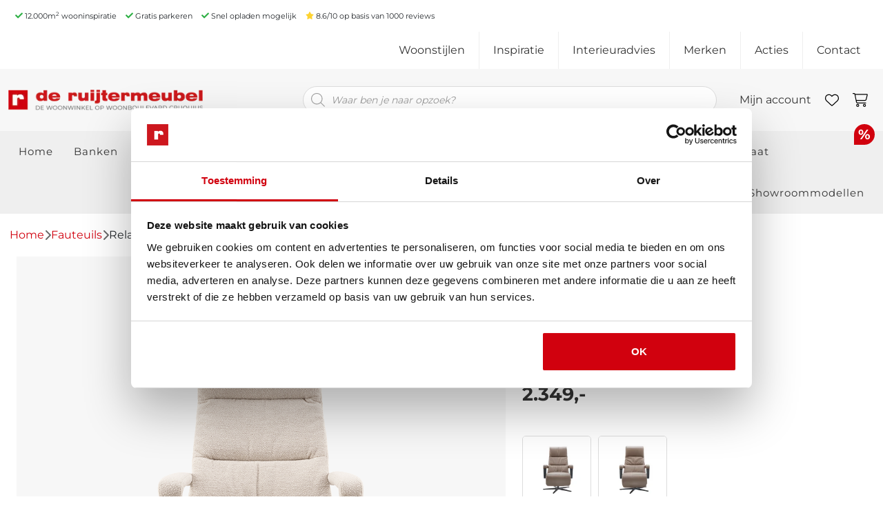

--- FILE ---
content_type: text/html; charset=utf-8
request_url: https://www.google.com/recaptcha/api2/anchor?ar=1&k=6LeWAwEkAAAAAK9c2uIQjFDZatDcLfU9Qjd3h2Jk&co=aHR0cHM6Ly9kZXJ1aWp0ZXJtZXViZWwubmw6NDQz&hl=en&v=N67nZn4AqZkNcbeMu4prBgzg&theme=light&size=invisible&badge=bottomleft&anchor-ms=20000&execute-ms=30000&cb=janh7rkq4xqp
body_size: 48624
content:
<!DOCTYPE HTML><html dir="ltr" lang="en"><head><meta http-equiv="Content-Type" content="text/html; charset=UTF-8">
<meta http-equiv="X-UA-Compatible" content="IE=edge">
<title>reCAPTCHA</title>
<style type="text/css">
/* cyrillic-ext */
@font-face {
  font-family: 'Roboto';
  font-style: normal;
  font-weight: 400;
  font-stretch: 100%;
  src: url(//fonts.gstatic.com/s/roboto/v48/KFO7CnqEu92Fr1ME7kSn66aGLdTylUAMa3GUBHMdazTgWw.woff2) format('woff2');
  unicode-range: U+0460-052F, U+1C80-1C8A, U+20B4, U+2DE0-2DFF, U+A640-A69F, U+FE2E-FE2F;
}
/* cyrillic */
@font-face {
  font-family: 'Roboto';
  font-style: normal;
  font-weight: 400;
  font-stretch: 100%;
  src: url(//fonts.gstatic.com/s/roboto/v48/KFO7CnqEu92Fr1ME7kSn66aGLdTylUAMa3iUBHMdazTgWw.woff2) format('woff2');
  unicode-range: U+0301, U+0400-045F, U+0490-0491, U+04B0-04B1, U+2116;
}
/* greek-ext */
@font-face {
  font-family: 'Roboto';
  font-style: normal;
  font-weight: 400;
  font-stretch: 100%;
  src: url(//fonts.gstatic.com/s/roboto/v48/KFO7CnqEu92Fr1ME7kSn66aGLdTylUAMa3CUBHMdazTgWw.woff2) format('woff2');
  unicode-range: U+1F00-1FFF;
}
/* greek */
@font-face {
  font-family: 'Roboto';
  font-style: normal;
  font-weight: 400;
  font-stretch: 100%;
  src: url(//fonts.gstatic.com/s/roboto/v48/KFO7CnqEu92Fr1ME7kSn66aGLdTylUAMa3-UBHMdazTgWw.woff2) format('woff2');
  unicode-range: U+0370-0377, U+037A-037F, U+0384-038A, U+038C, U+038E-03A1, U+03A3-03FF;
}
/* math */
@font-face {
  font-family: 'Roboto';
  font-style: normal;
  font-weight: 400;
  font-stretch: 100%;
  src: url(//fonts.gstatic.com/s/roboto/v48/KFO7CnqEu92Fr1ME7kSn66aGLdTylUAMawCUBHMdazTgWw.woff2) format('woff2');
  unicode-range: U+0302-0303, U+0305, U+0307-0308, U+0310, U+0312, U+0315, U+031A, U+0326-0327, U+032C, U+032F-0330, U+0332-0333, U+0338, U+033A, U+0346, U+034D, U+0391-03A1, U+03A3-03A9, U+03B1-03C9, U+03D1, U+03D5-03D6, U+03F0-03F1, U+03F4-03F5, U+2016-2017, U+2034-2038, U+203C, U+2040, U+2043, U+2047, U+2050, U+2057, U+205F, U+2070-2071, U+2074-208E, U+2090-209C, U+20D0-20DC, U+20E1, U+20E5-20EF, U+2100-2112, U+2114-2115, U+2117-2121, U+2123-214F, U+2190, U+2192, U+2194-21AE, U+21B0-21E5, U+21F1-21F2, U+21F4-2211, U+2213-2214, U+2216-22FF, U+2308-230B, U+2310, U+2319, U+231C-2321, U+2336-237A, U+237C, U+2395, U+239B-23B7, U+23D0, U+23DC-23E1, U+2474-2475, U+25AF, U+25B3, U+25B7, U+25BD, U+25C1, U+25CA, U+25CC, U+25FB, U+266D-266F, U+27C0-27FF, U+2900-2AFF, U+2B0E-2B11, U+2B30-2B4C, U+2BFE, U+3030, U+FF5B, U+FF5D, U+1D400-1D7FF, U+1EE00-1EEFF;
}
/* symbols */
@font-face {
  font-family: 'Roboto';
  font-style: normal;
  font-weight: 400;
  font-stretch: 100%;
  src: url(//fonts.gstatic.com/s/roboto/v48/KFO7CnqEu92Fr1ME7kSn66aGLdTylUAMaxKUBHMdazTgWw.woff2) format('woff2');
  unicode-range: U+0001-000C, U+000E-001F, U+007F-009F, U+20DD-20E0, U+20E2-20E4, U+2150-218F, U+2190, U+2192, U+2194-2199, U+21AF, U+21E6-21F0, U+21F3, U+2218-2219, U+2299, U+22C4-22C6, U+2300-243F, U+2440-244A, U+2460-24FF, U+25A0-27BF, U+2800-28FF, U+2921-2922, U+2981, U+29BF, U+29EB, U+2B00-2BFF, U+4DC0-4DFF, U+FFF9-FFFB, U+10140-1018E, U+10190-1019C, U+101A0, U+101D0-101FD, U+102E0-102FB, U+10E60-10E7E, U+1D2C0-1D2D3, U+1D2E0-1D37F, U+1F000-1F0FF, U+1F100-1F1AD, U+1F1E6-1F1FF, U+1F30D-1F30F, U+1F315, U+1F31C, U+1F31E, U+1F320-1F32C, U+1F336, U+1F378, U+1F37D, U+1F382, U+1F393-1F39F, U+1F3A7-1F3A8, U+1F3AC-1F3AF, U+1F3C2, U+1F3C4-1F3C6, U+1F3CA-1F3CE, U+1F3D4-1F3E0, U+1F3ED, U+1F3F1-1F3F3, U+1F3F5-1F3F7, U+1F408, U+1F415, U+1F41F, U+1F426, U+1F43F, U+1F441-1F442, U+1F444, U+1F446-1F449, U+1F44C-1F44E, U+1F453, U+1F46A, U+1F47D, U+1F4A3, U+1F4B0, U+1F4B3, U+1F4B9, U+1F4BB, U+1F4BF, U+1F4C8-1F4CB, U+1F4D6, U+1F4DA, U+1F4DF, U+1F4E3-1F4E6, U+1F4EA-1F4ED, U+1F4F7, U+1F4F9-1F4FB, U+1F4FD-1F4FE, U+1F503, U+1F507-1F50B, U+1F50D, U+1F512-1F513, U+1F53E-1F54A, U+1F54F-1F5FA, U+1F610, U+1F650-1F67F, U+1F687, U+1F68D, U+1F691, U+1F694, U+1F698, U+1F6AD, U+1F6B2, U+1F6B9-1F6BA, U+1F6BC, U+1F6C6-1F6CF, U+1F6D3-1F6D7, U+1F6E0-1F6EA, U+1F6F0-1F6F3, U+1F6F7-1F6FC, U+1F700-1F7FF, U+1F800-1F80B, U+1F810-1F847, U+1F850-1F859, U+1F860-1F887, U+1F890-1F8AD, U+1F8B0-1F8BB, U+1F8C0-1F8C1, U+1F900-1F90B, U+1F93B, U+1F946, U+1F984, U+1F996, U+1F9E9, U+1FA00-1FA6F, U+1FA70-1FA7C, U+1FA80-1FA89, U+1FA8F-1FAC6, U+1FACE-1FADC, U+1FADF-1FAE9, U+1FAF0-1FAF8, U+1FB00-1FBFF;
}
/* vietnamese */
@font-face {
  font-family: 'Roboto';
  font-style: normal;
  font-weight: 400;
  font-stretch: 100%;
  src: url(//fonts.gstatic.com/s/roboto/v48/KFO7CnqEu92Fr1ME7kSn66aGLdTylUAMa3OUBHMdazTgWw.woff2) format('woff2');
  unicode-range: U+0102-0103, U+0110-0111, U+0128-0129, U+0168-0169, U+01A0-01A1, U+01AF-01B0, U+0300-0301, U+0303-0304, U+0308-0309, U+0323, U+0329, U+1EA0-1EF9, U+20AB;
}
/* latin-ext */
@font-face {
  font-family: 'Roboto';
  font-style: normal;
  font-weight: 400;
  font-stretch: 100%;
  src: url(//fonts.gstatic.com/s/roboto/v48/KFO7CnqEu92Fr1ME7kSn66aGLdTylUAMa3KUBHMdazTgWw.woff2) format('woff2');
  unicode-range: U+0100-02BA, U+02BD-02C5, U+02C7-02CC, U+02CE-02D7, U+02DD-02FF, U+0304, U+0308, U+0329, U+1D00-1DBF, U+1E00-1E9F, U+1EF2-1EFF, U+2020, U+20A0-20AB, U+20AD-20C0, U+2113, U+2C60-2C7F, U+A720-A7FF;
}
/* latin */
@font-face {
  font-family: 'Roboto';
  font-style: normal;
  font-weight: 400;
  font-stretch: 100%;
  src: url(//fonts.gstatic.com/s/roboto/v48/KFO7CnqEu92Fr1ME7kSn66aGLdTylUAMa3yUBHMdazQ.woff2) format('woff2');
  unicode-range: U+0000-00FF, U+0131, U+0152-0153, U+02BB-02BC, U+02C6, U+02DA, U+02DC, U+0304, U+0308, U+0329, U+2000-206F, U+20AC, U+2122, U+2191, U+2193, U+2212, U+2215, U+FEFF, U+FFFD;
}
/* cyrillic-ext */
@font-face {
  font-family: 'Roboto';
  font-style: normal;
  font-weight: 500;
  font-stretch: 100%;
  src: url(//fonts.gstatic.com/s/roboto/v48/KFO7CnqEu92Fr1ME7kSn66aGLdTylUAMa3GUBHMdazTgWw.woff2) format('woff2');
  unicode-range: U+0460-052F, U+1C80-1C8A, U+20B4, U+2DE0-2DFF, U+A640-A69F, U+FE2E-FE2F;
}
/* cyrillic */
@font-face {
  font-family: 'Roboto';
  font-style: normal;
  font-weight: 500;
  font-stretch: 100%;
  src: url(//fonts.gstatic.com/s/roboto/v48/KFO7CnqEu92Fr1ME7kSn66aGLdTylUAMa3iUBHMdazTgWw.woff2) format('woff2');
  unicode-range: U+0301, U+0400-045F, U+0490-0491, U+04B0-04B1, U+2116;
}
/* greek-ext */
@font-face {
  font-family: 'Roboto';
  font-style: normal;
  font-weight: 500;
  font-stretch: 100%;
  src: url(//fonts.gstatic.com/s/roboto/v48/KFO7CnqEu92Fr1ME7kSn66aGLdTylUAMa3CUBHMdazTgWw.woff2) format('woff2');
  unicode-range: U+1F00-1FFF;
}
/* greek */
@font-face {
  font-family: 'Roboto';
  font-style: normal;
  font-weight: 500;
  font-stretch: 100%;
  src: url(//fonts.gstatic.com/s/roboto/v48/KFO7CnqEu92Fr1ME7kSn66aGLdTylUAMa3-UBHMdazTgWw.woff2) format('woff2');
  unicode-range: U+0370-0377, U+037A-037F, U+0384-038A, U+038C, U+038E-03A1, U+03A3-03FF;
}
/* math */
@font-face {
  font-family: 'Roboto';
  font-style: normal;
  font-weight: 500;
  font-stretch: 100%;
  src: url(//fonts.gstatic.com/s/roboto/v48/KFO7CnqEu92Fr1ME7kSn66aGLdTylUAMawCUBHMdazTgWw.woff2) format('woff2');
  unicode-range: U+0302-0303, U+0305, U+0307-0308, U+0310, U+0312, U+0315, U+031A, U+0326-0327, U+032C, U+032F-0330, U+0332-0333, U+0338, U+033A, U+0346, U+034D, U+0391-03A1, U+03A3-03A9, U+03B1-03C9, U+03D1, U+03D5-03D6, U+03F0-03F1, U+03F4-03F5, U+2016-2017, U+2034-2038, U+203C, U+2040, U+2043, U+2047, U+2050, U+2057, U+205F, U+2070-2071, U+2074-208E, U+2090-209C, U+20D0-20DC, U+20E1, U+20E5-20EF, U+2100-2112, U+2114-2115, U+2117-2121, U+2123-214F, U+2190, U+2192, U+2194-21AE, U+21B0-21E5, U+21F1-21F2, U+21F4-2211, U+2213-2214, U+2216-22FF, U+2308-230B, U+2310, U+2319, U+231C-2321, U+2336-237A, U+237C, U+2395, U+239B-23B7, U+23D0, U+23DC-23E1, U+2474-2475, U+25AF, U+25B3, U+25B7, U+25BD, U+25C1, U+25CA, U+25CC, U+25FB, U+266D-266F, U+27C0-27FF, U+2900-2AFF, U+2B0E-2B11, U+2B30-2B4C, U+2BFE, U+3030, U+FF5B, U+FF5D, U+1D400-1D7FF, U+1EE00-1EEFF;
}
/* symbols */
@font-face {
  font-family: 'Roboto';
  font-style: normal;
  font-weight: 500;
  font-stretch: 100%;
  src: url(//fonts.gstatic.com/s/roboto/v48/KFO7CnqEu92Fr1ME7kSn66aGLdTylUAMaxKUBHMdazTgWw.woff2) format('woff2');
  unicode-range: U+0001-000C, U+000E-001F, U+007F-009F, U+20DD-20E0, U+20E2-20E4, U+2150-218F, U+2190, U+2192, U+2194-2199, U+21AF, U+21E6-21F0, U+21F3, U+2218-2219, U+2299, U+22C4-22C6, U+2300-243F, U+2440-244A, U+2460-24FF, U+25A0-27BF, U+2800-28FF, U+2921-2922, U+2981, U+29BF, U+29EB, U+2B00-2BFF, U+4DC0-4DFF, U+FFF9-FFFB, U+10140-1018E, U+10190-1019C, U+101A0, U+101D0-101FD, U+102E0-102FB, U+10E60-10E7E, U+1D2C0-1D2D3, U+1D2E0-1D37F, U+1F000-1F0FF, U+1F100-1F1AD, U+1F1E6-1F1FF, U+1F30D-1F30F, U+1F315, U+1F31C, U+1F31E, U+1F320-1F32C, U+1F336, U+1F378, U+1F37D, U+1F382, U+1F393-1F39F, U+1F3A7-1F3A8, U+1F3AC-1F3AF, U+1F3C2, U+1F3C4-1F3C6, U+1F3CA-1F3CE, U+1F3D4-1F3E0, U+1F3ED, U+1F3F1-1F3F3, U+1F3F5-1F3F7, U+1F408, U+1F415, U+1F41F, U+1F426, U+1F43F, U+1F441-1F442, U+1F444, U+1F446-1F449, U+1F44C-1F44E, U+1F453, U+1F46A, U+1F47D, U+1F4A3, U+1F4B0, U+1F4B3, U+1F4B9, U+1F4BB, U+1F4BF, U+1F4C8-1F4CB, U+1F4D6, U+1F4DA, U+1F4DF, U+1F4E3-1F4E6, U+1F4EA-1F4ED, U+1F4F7, U+1F4F9-1F4FB, U+1F4FD-1F4FE, U+1F503, U+1F507-1F50B, U+1F50D, U+1F512-1F513, U+1F53E-1F54A, U+1F54F-1F5FA, U+1F610, U+1F650-1F67F, U+1F687, U+1F68D, U+1F691, U+1F694, U+1F698, U+1F6AD, U+1F6B2, U+1F6B9-1F6BA, U+1F6BC, U+1F6C6-1F6CF, U+1F6D3-1F6D7, U+1F6E0-1F6EA, U+1F6F0-1F6F3, U+1F6F7-1F6FC, U+1F700-1F7FF, U+1F800-1F80B, U+1F810-1F847, U+1F850-1F859, U+1F860-1F887, U+1F890-1F8AD, U+1F8B0-1F8BB, U+1F8C0-1F8C1, U+1F900-1F90B, U+1F93B, U+1F946, U+1F984, U+1F996, U+1F9E9, U+1FA00-1FA6F, U+1FA70-1FA7C, U+1FA80-1FA89, U+1FA8F-1FAC6, U+1FACE-1FADC, U+1FADF-1FAE9, U+1FAF0-1FAF8, U+1FB00-1FBFF;
}
/* vietnamese */
@font-face {
  font-family: 'Roboto';
  font-style: normal;
  font-weight: 500;
  font-stretch: 100%;
  src: url(//fonts.gstatic.com/s/roboto/v48/KFO7CnqEu92Fr1ME7kSn66aGLdTylUAMa3OUBHMdazTgWw.woff2) format('woff2');
  unicode-range: U+0102-0103, U+0110-0111, U+0128-0129, U+0168-0169, U+01A0-01A1, U+01AF-01B0, U+0300-0301, U+0303-0304, U+0308-0309, U+0323, U+0329, U+1EA0-1EF9, U+20AB;
}
/* latin-ext */
@font-face {
  font-family: 'Roboto';
  font-style: normal;
  font-weight: 500;
  font-stretch: 100%;
  src: url(//fonts.gstatic.com/s/roboto/v48/KFO7CnqEu92Fr1ME7kSn66aGLdTylUAMa3KUBHMdazTgWw.woff2) format('woff2');
  unicode-range: U+0100-02BA, U+02BD-02C5, U+02C7-02CC, U+02CE-02D7, U+02DD-02FF, U+0304, U+0308, U+0329, U+1D00-1DBF, U+1E00-1E9F, U+1EF2-1EFF, U+2020, U+20A0-20AB, U+20AD-20C0, U+2113, U+2C60-2C7F, U+A720-A7FF;
}
/* latin */
@font-face {
  font-family: 'Roboto';
  font-style: normal;
  font-weight: 500;
  font-stretch: 100%;
  src: url(//fonts.gstatic.com/s/roboto/v48/KFO7CnqEu92Fr1ME7kSn66aGLdTylUAMa3yUBHMdazQ.woff2) format('woff2');
  unicode-range: U+0000-00FF, U+0131, U+0152-0153, U+02BB-02BC, U+02C6, U+02DA, U+02DC, U+0304, U+0308, U+0329, U+2000-206F, U+20AC, U+2122, U+2191, U+2193, U+2212, U+2215, U+FEFF, U+FFFD;
}
/* cyrillic-ext */
@font-face {
  font-family: 'Roboto';
  font-style: normal;
  font-weight: 900;
  font-stretch: 100%;
  src: url(//fonts.gstatic.com/s/roboto/v48/KFO7CnqEu92Fr1ME7kSn66aGLdTylUAMa3GUBHMdazTgWw.woff2) format('woff2');
  unicode-range: U+0460-052F, U+1C80-1C8A, U+20B4, U+2DE0-2DFF, U+A640-A69F, U+FE2E-FE2F;
}
/* cyrillic */
@font-face {
  font-family: 'Roboto';
  font-style: normal;
  font-weight: 900;
  font-stretch: 100%;
  src: url(//fonts.gstatic.com/s/roboto/v48/KFO7CnqEu92Fr1ME7kSn66aGLdTylUAMa3iUBHMdazTgWw.woff2) format('woff2');
  unicode-range: U+0301, U+0400-045F, U+0490-0491, U+04B0-04B1, U+2116;
}
/* greek-ext */
@font-face {
  font-family: 'Roboto';
  font-style: normal;
  font-weight: 900;
  font-stretch: 100%;
  src: url(//fonts.gstatic.com/s/roboto/v48/KFO7CnqEu92Fr1ME7kSn66aGLdTylUAMa3CUBHMdazTgWw.woff2) format('woff2');
  unicode-range: U+1F00-1FFF;
}
/* greek */
@font-face {
  font-family: 'Roboto';
  font-style: normal;
  font-weight: 900;
  font-stretch: 100%;
  src: url(//fonts.gstatic.com/s/roboto/v48/KFO7CnqEu92Fr1ME7kSn66aGLdTylUAMa3-UBHMdazTgWw.woff2) format('woff2');
  unicode-range: U+0370-0377, U+037A-037F, U+0384-038A, U+038C, U+038E-03A1, U+03A3-03FF;
}
/* math */
@font-face {
  font-family: 'Roboto';
  font-style: normal;
  font-weight: 900;
  font-stretch: 100%;
  src: url(//fonts.gstatic.com/s/roboto/v48/KFO7CnqEu92Fr1ME7kSn66aGLdTylUAMawCUBHMdazTgWw.woff2) format('woff2');
  unicode-range: U+0302-0303, U+0305, U+0307-0308, U+0310, U+0312, U+0315, U+031A, U+0326-0327, U+032C, U+032F-0330, U+0332-0333, U+0338, U+033A, U+0346, U+034D, U+0391-03A1, U+03A3-03A9, U+03B1-03C9, U+03D1, U+03D5-03D6, U+03F0-03F1, U+03F4-03F5, U+2016-2017, U+2034-2038, U+203C, U+2040, U+2043, U+2047, U+2050, U+2057, U+205F, U+2070-2071, U+2074-208E, U+2090-209C, U+20D0-20DC, U+20E1, U+20E5-20EF, U+2100-2112, U+2114-2115, U+2117-2121, U+2123-214F, U+2190, U+2192, U+2194-21AE, U+21B0-21E5, U+21F1-21F2, U+21F4-2211, U+2213-2214, U+2216-22FF, U+2308-230B, U+2310, U+2319, U+231C-2321, U+2336-237A, U+237C, U+2395, U+239B-23B7, U+23D0, U+23DC-23E1, U+2474-2475, U+25AF, U+25B3, U+25B7, U+25BD, U+25C1, U+25CA, U+25CC, U+25FB, U+266D-266F, U+27C0-27FF, U+2900-2AFF, U+2B0E-2B11, U+2B30-2B4C, U+2BFE, U+3030, U+FF5B, U+FF5D, U+1D400-1D7FF, U+1EE00-1EEFF;
}
/* symbols */
@font-face {
  font-family: 'Roboto';
  font-style: normal;
  font-weight: 900;
  font-stretch: 100%;
  src: url(//fonts.gstatic.com/s/roboto/v48/KFO7CnqEu92Fr1ME7kSn66aGLdTylUAMaxKUBHMdazTgWw.woff2) format('woff2');
  unicode-range: U+0001-000C, U+000E-001F, U+007F-009F, U+20DD-20E0, U+20E2-20E4, U+2150-218F, U+2190, U+2192, U+2194-2199, U+21AF, U+21E6-21F0, U+21F3, U+2218-2219, U+2299, U+22C4-22C6, U+2300-243F, U+2440-244A, U+2460-24FF, U+25A0-27BF, U+2800-28FF, U+2921-2922, U+2981, U+29BF, U+29EB, U+2B00-2BFF, U+4DC0-4DFF, U+FFF9-FFFB, U+10140-1018E, U+10190-1019C, U+101A0, U+101D0-101FD, U+102E0-102FB, U+10E60-10E7E, U+1D2C0-1D2D3, U+1D2E0-1D37F, U+1F000-1F0FF, U+1F100-1F1AD, U+1F1E6-1F1FF, U+1F30D-1F30F, U+1F315, U+1F31C, U+1F31E, U+1F320-1F32C, U+1F336, U+1F378, U+1F37D, U+1F382, U+1F393-1F39F, U+1F3A7-1F3A8, U+1F3AC-1F3AF, U+1F3C2, U+1F3C4-1F3C6, U+1F3CA-1F3CE, U+1F3D4-1F3E0, U+1F3ED, U+1F3F1-1F3F3, U+1F3F5-1F3F7, U+1F408, U+1F415, U+1F41F, U+1F426, U+1F43F, U+1F441-1F442, U+1F444, U+1F446-1F449, U+1F44C-1F44E, U+1F453, U+1F46A, U+1F47D, U+1F4A3, U+1F4B0, U+1F4B3, U+1F4B9, U+1F4BB, U+1F4BF, U+1F4C8-1F4CB, U+1F4D6, U+1F4DA, U+1F4DF, U+1F4E3-1F4E6, U+1F4EA-1F4ED, U+1F4F7, U+1F4F9-1F4FB, U+1F4FD-1F4FE, U+1F503, U+1F507-1F50B, U+1F50D, U+1F512-1F513, U+1F53E-1F54A, U+1F54F-1F5FA, U+1F610, U+1F650-1F67F, U+1F687, U+1F68D, U+1F691, U+1F694, U+1F698, U+1F6AD, U+1F6B2, U+1F6B9-1F6BA, U+1F6BC, U+1F6C6-1F6CF, U+1F6D3-1F6D7, U+1F6E0-1F6EA, U+1F6F0-1F6F3, U+1F6F7-1F6FC, U+1F700-1F7FF, U+1F800-1F80B, U+1F810-1F847, U+1F850-1F859, U+1F860-1F887, U+1F890-1F8AD, U+1F8B0-1F8BB, U+1F8C0-1F8C1, U+1F900-1F90B, U+1F93B, U+1F946, U+1F984, U+1F996, U+1F9E9, U+1FA00-1FA6F, U+1FA70-1FA7C, U+1FA80-1FA89, U+1FA8F-1FAC6, U+1FACE-1FADC, U+1FADF-1FAE9, U+1FAF0-1FAF8, U+1FB00-1FBFF;
}
/* vietnamese */
@font-face {
  font-family: 'Roboto';
  font-style: normal;
  font-weight: 900;
  font-stretch: 100%;
  src: url(//fonts.gstatic.com/s/roboto/v48/KFO7CnqEu92Fr1ME7kSn66aGLdTylUAMa3OUBHMdazTgWw.woff2) format('woff2');
  unicode-range: U+0102-0103, U+0110-0111, U+0128-0129, U+0168-0169, U+01A0-01A1, U+01AF-01B0, U+0300-0301, U+0303-0304, U+0308-0309, U+0323, U+0329, U+1EA0-1EF9, U+20AB;
}
/* latin-ext */
@font-face {
  font-family: 'Roboto';
  font-style: normal;
  font-weight: 900;
  font-stretch: 100%;
  src: url(//fonts.gstatic.com/s/roboto/v48/KFO7CnqEu92Fr1ME7kSn66aGLdTylUAMa3KUBHMdazTgWw.woff2) format('woff2');
  unicode-range: U+0100-02BA, U+02BD-02C5, U+02C7-02CC, U+02CE-02D7, U+02DD-02FF, U+0304, U+0308, U+0329, U+1D00-1DBF, U+1E00-1E9F, U+1EF2-1EFF, U+2020, U+20A0-20AB, U+20AD-20C0, U+2113, U+2C60-2C7F, U+A720-A7FF;
}
/* latin */
@font-face {
  font-family: 'Roboto';
  font-style: normal;
  font-weight: 900;
  font-stretch: 100%;
  src: url(//fonts.gstatic.com/s/roboto/v48/KFO7CnqEu92Fr1ME7kSn66aGLdTylUAMa3yUBHMdazQ.woff2) format('woff2');
  unicode-range: U+0000-00FF, U+0131, U+0152-0153, U+02BB-02BC, U+02C6, U+02DA, U+02DC, U+0304, U+0308, U+0329, U+2000-206F, U+20AC, U+2122, U+2191, U+2193, U+2212, U+2215, U+FEFF, U+FFFD;
}

</style>
<link rel="stylesheet" type="text/css" href="https://www.gstatic.com/recaptcha/releases/N67nZn4AqZkNcbeMu4prBgzg/styles__ltr.css">
<script nonce="l-JxIOBvpXZrxCYY2RhggQ" type="text/javascript">window['__recaptcha_api'] = 'https://www.google.com/recaptcha/api2/';</script>
<script type="text/javascript" src="https://www.gstatic.com/recaptcha/releases/N67nZn4AqZkNcbeMu4prBgzg/recaptcha__en.js" nonce="l-JxIOBvpXZrxCYY2RhggQ">
      
    </script></head>
<body><div id="rc-anchor-alert" class="rc-anchor-alert"></div>
<input type="hidden" id="recaptcha-token" value="[base64]">
<script type="text/javascript" nonce="l-JxIOBvpXZrxCYY2RhggQ">
      recaptcha.anchor.Main.init("[\x22ainput\x22,[\x22bgdata\x22,\x22\x22,\[base64]/[base64]/[base64]/[base64]/[base64]/[base64]/KGcoTywyNTMsTy5PKSxVRyhPLEMpKTpnKE8sMjUzLEMpLE8pKSxsKSksTykpfSxieT1mdW5jdGlvbihDLE8sdSxsKXtmb3IobD0odT1SKEMpLDApO08+MDtPLS0pbD1sPDw4fFooQyk7ZyhDLHUsbCl9LFVHPWZ1bmN0aW9uKEMsTyl7Qy5pLmxlbmd0aD4xMDQ/[base64]/[base64]/[base64]/[base64]/[base64]/[base64]/[base64]\\u003d\x22,\[base64]\\u003d\\u003d\x22,\x22wrVvei0ow4wuw4zDlsOIC8Obw7TCphDDg2EIWlHDosKUNDt9w6/CrTfCrsK1woQBbiHDmMO8OlnCr8O1E2Q/fcK/[base64]/Dh8OUwonCrcKqwqHDgMOVV8KPwpsTUMKpw40ZwqfChyo/wpRmw7jDoTLDogE/B8OENsOKTylWwqcaaMKjEsO5eSRlFn7DhTnDlkTCpBHDo8OsY8O8wo3Dqi98wpMtZ8KIEQfCmcO0w4RQaEVxw7Imw7xcYMORwqEIIlLDlyQ2wr1/wrQ0XHEpw6nDrcOmR3/CjifCusKCWcKvC8KFDQh7fsKew4zCocKnwphSW8KQw7hPEjkSfDvDm8K6wqh7wqE5IsKuw6QUM1lUGC3DuRlAwp7CgMKRw6DClXlRw4EUcBjCtcKRO1dWwp/CssKObyZRPmnDtcOYw5ALw6vDqsK3KkEFwpZheMOzWMKeehrDpxURw6hSw5TDp8KgN8OMVwccw5PCrnlgw5jDpsOkwpzCqGc1bS7CpMKww4ZdHmhGBsK1Cg9Vw7xvwowed03DqsO2E8OnwqhAw7tEwrcfw5dUwpwjw7nCo1nCn08+EMOoFQc4QcOcNcOuAh/CkT4pLnNVHxQrB8KTwql0w58/[base64]/w4fDhXFXKwLClxtodsOJBcOlw5nDhMO1wo3CpDvCpWrDmnVKw5nCpg/ClMOswo3DrQXDq8K1wqNiw6d/w4Qqw7Q6Ow/CrBfDi2kjw5HCowpCC8O7wqsgwp5aCMKbw6zCmcOyPsK9wpXDuA3CmgDCpjbDlsKDOyUuwqxxWXIzwq7DonomCBvCk8K0K8KXNWvDvMOER8O5QsKmQ2bDrCXCrMOxXUsmUcOAc8KRwpfDm3/Ds0wdwqrDhMO+QsKmw7jCqWLDusOyw43Dr8KYCsOewoDDvTFjw5FGdsKFw5jDgVRCR1fDqi13w7/[base64]/DlEvDgETDsm9xwohSw5QPZMKpw4k/wrdpckNow4vChh/DuncJw7ppVj/[base64]/PmfDisKqwqVuZ2xPD8KzwowuQcORZl9Dw5U4wrtTLg/CosO/[base64]/wrYPWylWw7vDsBvCvsO8w4fDoMK4Q8Oawp3Dr8KYwonDgl19wrkaLMOKwod+w7FFw6bDusKiSBTCjQnCmwxRwrIxPcO3wpTDmsKGdcOGw7nCsMKewq1WHBjCk8KZw4rCm8KOPVvDmgYtwofDrjZ8w6TCi3bDplpZf2l2X8OWG1ZqXGzDnmDCrMOLwp/CgMOZB23CvU7Clj8XfQrDlcO+w5lVw61fwpgzwoh1azDCplPDvMO+BMO3CcKzQz4GwoXCjmgJw4/CgC/[base64]/wrzDvcKZdcOnazrDu8OPOy1eOFgGBcOLPXYGw5JiW8Orw7/CkXR8BETCiC/CqjoGCMKqwop0XXoMZT3Cp8Kdw74+C8KtX8OUNB5yw6R9wp/[base64]/DtMK9bcOHFsK5woxqwqnCqlrCscOfDEh2V8KlN8KuUBV+EXzDhsOqfMK7w4INPsKbw6FKw4tTwrxDTsKnwofDp8OXwoYPMsKKWcOuQTbDgMKvwqPDu8KGwrPCiCpfGsKfwqHCtlQrw6PCvMOHUsOGwrvCqcOPDC0Vw57CrmAqwqbChMOtY3sTDMKham/CpMO8wr3DshBcNcKaEl3DgMKzaxw1QMO4QjNOw6LDuUQPw5hdF3LDlcKWwpXDvsODw4TDqsOjdMO1w4TCt8KOEcOWw7/DsMKbwrDDr0dJGcOtwqbDhMOhw4gJOjxZTsOSw4TDmgNow49+w6HCqkB5wqLDlVTCmcKmw5zDrMOCwp7Ct8KifsODK8KuX8OfwqVqwpRqw6R/w7PClcOuw44uZMO3XGrCuBTClRHDqMK7wr/Cj3bCs8KNTAxWWHfCvD3DpsOrGcK1Gn3CqMOjNHMpecOXdF7CocKTG8Ozw5BrYUk2w73DosKPwrzDowY1wrTDnsKUN8KaIsOlWArDo210by/[base64]/PMKrw4ozLWnDs0TCgcK2wr8kwrXConLDhMKqw7QUUiwPwr0lw6jCnsK2XcK+wo3DqcK7w7c9w5bCnsO5wqlFAcKbwpYzw5fCsR0BPgc4w7XCj3MBw6PDkMKKCMKSw40ZAsOSL8Omwo4AwpTDgMOOwpTDrw/DjQbDjSrDvT/CmMKBcULDt8Ojw7FROFnDoCzDnn3DtwfCkBodwqvDpcKkf31Fwok4w73CksOFwqs+UMK7d8Ktwp07wop5WMKYw5nCu8Ocw6VrIsObQArCuh/DkcK2U1DDlhgVAMKEwokhwonCjMKnMnDCoB06Z8K4DsOnUFk4w5VwO8OsZsKXQcOTwqJbwp5dfsOKw5Q/[base64]/CgBhFC8OLakhVw6nDjw7DrcOQw61Twr7Cg8OXOWdxR8ODw4fDnsKXIMOHw51Cw50Pw7dLKMOOw4XCn8OQw6zCusOQwr8jU8OAbH7ClCE3wrcCw7wXA8KiLntjWDXDq8OLUidQA3l/w7MFworCpmTCmlJcw7EbM8OnGcOaw4J/EMO+VDxBw5vCk8KjbcOgw7/DqnhDLMKJw7fCnMO3XybCpsO3UMOEw77Ds8K2I8KEacOdwoDCjFYPw5AuwrzDinkDcsKzSTRIw5nCrzHChcO/[base64]/DlMKDfSzCuDc0B33CpF7DrcOJw6prNiHDhkXDnsO4wrEjwq7Dkn7DjQFHwr/Cvj3Ch8OqJ0ZiMjvCnH3Dv8OEwqTCocKdKXDDu1XDhsOfbcOCw6rChFpiw6cTfMKqfwg2U8ORw5IswoHDvH1ASsK3BQh0w7vDtMKKwqnDnsKGwr7Ck8KOw50mCMK8wqd/wprCqcKIFGMuw4fDosK7woXCvsKUacKiw4c1InBIw4clwqR/B2BYwr97L8Kuw7gEJBXCuF14YSXCmMKhw7TCncOqw5p8bGPCggXCngXDtsOlES7ChVnCkcKew7BVwoHDnsKgRcKBwo0VGAtcwqvDvsKCZjI8OsOAf8OUeErCscOBw4J/[base64]/[base64]/[base64]/CsMKbd2p8RsOiw58UG2pFwoF5w4EoJ3sgw4DCilXDqgw6F8KGLzXCq8O5EnIgM3/DhcO/[base64]/ChH3CtCU1wofCm3Faw4dSBVrCvVXDsMO3FMOteh00U8K6Y8OXE0PDuxDCqcKBZxTDssO2wr3Coz8Se8OgdMOOw4IGUcOvw5rCtD0ww4rCmMOvBjrDvQ3CocKSw4HDiQzDrng/cMKUJjHDrk/[base64]/DhMKFwpZwCF7DlMO2wq7CtlzDkwHDrGo/H8OYasOHwoLClsKRwpzDuynDuMOAXsKeHxjCpsKKwokKSmbCjkXDisKuYRYqw7ZTw6V3w6BOw7TCo8Ozf8OtwrLDkcOzTU8LwooMw4Q2McO/LHc/wrBVwozCuMOPZRlYNMOtwrzCqsOCwp7CrR46H8OHC8KPVzgwSkHDggxFw7XDlcOPw6TCmcKyw7zChsKtwp0aw43Dtypxw74SSBoUGsKxw7LCgXzCmQXCrXJuw6/CicKPKkXCo3lTTFbCumnCiVU4wqtFw6zDosKNw4vDknnDusKIwq/[base64]/[base64]/CnGdJBVTDkBXCm1TCo8O+NMKffkgqFn/ChsKIBX3DssOQw5rDnMOgMzc0wqTDqS/Dl8K4w6xFw4swLsK3EcKiYsKeJjXDpG/[base64]/FMOnPcOTw6owwqpYw6rCrMKJBx9Twq9Zw7PCuT3Cg2/DlRLDv2owwpp0KMKgTj3DsxsAJCIzXMKGwrLCpBdnw6fDhsO+w7TDoEdXN3Ubw6DCqGDDoVplJiRBBMK/[base64]/CgjgxN8KrBAljP1AWbcOcwrDCvcKgRcKqwqPDhxHDuQrChRINw4rDrH7DmxjCusOYWF54wrLDoTTCihHCrsO2Eik/csOow7kILkjDlMK2w6vDmMKMV8Okw4MveCBlVQnCqyPCusOKAsKJfUDCom5xUMKWwpdPw45Fwr7CoMOFwrzCrMK/BcOxThnCoMOEwr3DtXNCw6gwbsKywqVzBcOVbEnDnmjClBArNcK/aVDDrMKewo7CgQTDriLCiMKuQXZ+wprChn/CpF/CtzYoIsKXTcOvJlzCpsOYwq3DoMKBIQzCnVsqLsOjLsOhwodUw4nCm8O9EsKzw5vCnTbCtDzCuHA3fMKLeQ8Ew77CtQNGT8OXwqTCpWHDvTgWwrwpwoEDDBLCsVbDr1/DgyjDlUPDlGXCq8Oxw5IYw6taw5DCvEhswphzwr7CmUTCo8Kjw7DDmcOSbsOtw79gCRlrwoLCqMOCw5MZwonCt8KdNTLDvyjDg2XCm8OdS8Ovw5NTw5pxwpJRw40iw6sIw77Dk8KMbsOwwrnCn8KxTcKoFMK8OcKVGsO/w6PCiWofwr4wwoIDwqDDjWLDhHrCmxfDn3rDmBzCoQkHYmAUwpvCpRrDp8KuCwA5LhrDisKNan7DsxnChE3Cs8KZw6/CqcKiDDXCl00kwoVhwqVDwok9w79vYcOSP1dOXVrChsKSwrRhwocuVMOPwpRPwqXCs1vCusOwRMK7w6TDgsOpE8Kew4nCtMOSQMKLW8KIw6nCg8OywqMBwoQfwqfDui4xw4nCg1fDnsKRw60Lw4nCisOODmjCssOMSlDDqXbDuMK7TRDDk8Olw7/CqgcuwrZ9wqJePsKDU3BJO3NGw7hEwqfDuisyVsOTPMK1csOTw4vCucOSIiTCiMOxe8KcI8Krw7s/w7VqwpTCmMOIw61Nwq7DusKNwrkLwrDDo2/Clm4dwocawoNCwq7DrjBbAcK3w7DDscO0YAYXXMKrw5Rmw4LCpSE0wpzDusOmwrbClsKfw5jCpsKpPMK1wr5ZwrYmwqVCw5HDsDYYw67CvB7CtGTDoQhbTcOjwp1lw7g1DMOkwq7Dk8KYFR3CgDoIVzHCr8O9HsK6wofChxzCmSIxa8O/wqh4w6Byayw1w5DCm8KYR8ODD8KUwqBPw6rDviXDgMO9FSrDsV/Dt8OAwqMyDWHChRBbwqg8wrYpHmnCscOzwq0xcX7CtMO7Ey7CgxxLw6LDnz7DtEbDtAh7wqvDuRjCvz5bHztPw6bCsXzCnsKtaFBweMOqXnrCr8O/wrbDmwjCocO1RENtwrFQw51GDg3CmnDCjsOSw4ArwrXCkgHDv1tJw6LDn15aG2c9w5s0wq3DrsO3w4Mmw5hlYcO8KXQiOx1Fe3fCsMOzw5cQwotlw7/Dm8OrE8K5f8KKG37CpGnDmMOiYQZiAFJTwr56HGbDssKuAsK2wrHDiV/Cl8KLwrXDpMKhwrDCqA/[base64]/woLDk8KfewLCksKpOzPCu30zBcKTwrXDs8K3wokFYkJ9UmHCkMKYw6gEVMORM3PDjsO4TEbCr8Ktw7RQRsKdG8Oyc8KZAMKawqtHwr3CvCstwp5rwq3Dty1CwoTCkGoOwqXDsWFHCcOUwq1hw7/DigvDhkIQw6fCqcOKw5jCoMKowqB3IHVGfELCkRZXXMKWYmHDjsODWjEyS8O/wqE5IQUlUcOcw5nDqT7DmsOTScODWsO0E8KZw5JfSScMVQQpXlhqwrrDlxpwPy9Pwr91w7Qjwp3DjRd2EzJ0CDjCqcKBw5MFYBJGb8O8wr7DomTCq8OxC3bDhS5YFiAIwonCiDEcw5cSXE/CnMOZwpzCgT7CgAvDoyUFw7HDnMK8wocmw6ggPnrCncO/[base64]/wqzDpDTDmgjCgU49wqTDicKNWMKgBcKQRh4FwpM1w7EUaT/DhDV9w4bCjArCqEB1wp7DnBzDoXtBw6DDv1stw4kTw6zDhCPCrxIdw7HCtEAwO15ydVzDpzMDOsOjTnnCr8OnAcO8woJ9NcKRwrLCi8O4w4jCnBfDhFADIyA6HXMvw4rDihdhBy/ClXZUwq7CscOgw4ZLEsOHwrnDn15rLsKvHBXCtHTClUwRwonCm8OkGRdbw5vDp2/[base64]/DkF3DojrCjTvCuUNPB8OrGWFgDMKuwofClgIVw63CvgjDicKFBsKeLR/[base64]/[base64]/[base64]/[base64]/bMKSRMKiwrHDuSbCsDTCvSIve8KAwphaPhbCr8ODwrTCpyvDicORw5LDtB1wBC3DpR3DhsKhwpx1w5LDsFRswrLDvFANw5vDiWA1KcOLGsKfM8OGwrNbw6/DtcOWPGLClzbDkyvCmVHDsljDg1vCuwjCgsKOH8KUI8KnH8KFBQLCsnFbwpLDhXAkHnARIiDDtmfCtD3CssKMRmZIwrp8wph2w7XDgsOjWG8YwqvCpcKSw7jDrMKfwqvDjsObRgPChQEyVcKOwrPDkG8zwpxnamXCmC9Ew7jCscK0OB/CucK9OsKDw7DDmEozd8OXw6LCoSpDasOnw6g3wpdGw6/DhlHDmScCO8Okw48Ow4Q5w649QMOsCTXDlsOpw5kQWMKyUsKMNRvDtsKbND16w6E+w7fCp8KTWjTDjcOIQcOgQ8KnfsOvccK+LcKfwrLCtg5hwrlXVcOWOMKVw49ewopSUsK5asK+fcOXDMKZw6ZjAVvCsFfDk8OGwqLDpsOJcsKlwr/DicKuw7xlD8KcLMKlw48hwrxtw6J4wrFWwqHDh8Obw7/[base64]/DjxzCusONwos/YcKmWsKhwoLDs2jDnMOPwpxCwrU+B8Oqwpk0ZcKvw7fCicK+wpPDqUzDncK0wqBKwqpywrhvfMOww7V3wrbCkg94B2XDvcOdw54COTsDw4LCuhLCncKRw5MJwqPDswvDuFw/[base64]/[base64]/DmsO5dcOqVUvDh1fCh8K0K8O6KcKaw4E2w5zChzQGasKiw7cLwqVWwpVTw7psw7c3wpPCssKzRVzDjF1aaQjCnknClyw3HwYCwoo3w7jDnsKHwqkgfMOvLmN2Y8OABsKACcKCwqo8w4p1A8ODXXBrw4TChsO0wr7Dsi5MWG3Cj0MjJMKYczPCkETDlk/CpcK3JsOIwoDDnsKIUcOvKELCkMOEw6dZw5AyO8Owwo3DlWbCv8KJYVJgwrAgw67CiRzDvHvCvw8Jw6BvKQ3DvsOGwqbDisONbcOqwoTDpS/DjjxgPSXCrBNuQR9lwoPCucOVKMKcw5giw7TCjFXCgcOzP0bCm8Omwo/CrEYGw7BhwqnCv0nDhsOnw7EPwrIuVV3DsATDiMOFw5UCwofCgcODwpjDlsKNVyAQwqDDqiRoDG/CqcKeKcOYGcOywptOdsOnP8KxwoBXLA9aRQdawqvDhETCkXAqDMO5Vk/[base64]/DucOxw6XDvXBkwpLDj8ORH2hpwq/[base64]/Dt8K9wp4wd0QoQWlqwpMHwox7w7Frw40PFmFXYlrCuVRgwqZzwq4ww7bCkcOaw7nCoHTCq8KlSA3DhzTChMK/wq9OwrI4WRTCh8K9JiJ6akFkLwPDhFxxw6LDgcOfZ8O3VMK8cSEuw5l6w5HDqcOIwqxeO8Onwq92YcOpw5Acw4suIBQ6w5DCvcOvwrPCvMKDT8O/w5EVwprDpMO3wq9ywrMVw6zDhW4OcTLDlsKCecKHwoFGUsOLa8OoezPCncK3b0MAw5jCicOyN8KLKEnDuQvChcKPQ8KUDMOrf8KxwqMiwq/DkUlNw744CcOHw7zDh8O+WCghw5DCqMOOXsK1U2oXwpc1dMOqw4ZqXcOwF8OewrZMw5TCqnJCBsKXOsKMDGnDssOIRcO2w6jCgyQxCipCO0crGywyw6LDtyx8a8KVw7LDlcOLw73DgcO4a8OFwo3DicOEw6bDnzR9X8O/YSDDm8OxwopTw6nCpcOvY8KeRTnCgC3DnGoww7rDksONwqN7bjd5GcOlJkPDq8ONwqjDpyRmeMOGbDnDkmxgw4TCtsKDczDDhHF/w5zCnljCgwRzfhDCpjBwAj8obsK6w4HDv2rDnsK+Ajlawqx4w4fComUdNsK7FDrDpzUdw6HCnVc6ZcKVw5fCsTMQVT3CpcOBXmgCITTCsnl4wp95w6ooVF1Ow4InAsOELsK6ISZBFnFqwpHDusO0RzXDoHkvFA/Cs2U/HcO9KMOEw6x2dAdww6g7wpzCmCzCk8Oiw7BlbWfDp8KFUnbCoDIBw4JqPC5oBgh0woLDoMOZw5PCqsKVw4DDiXfCln5hHMOmwrNLUsK3FknCuX9zw5zDq8Kiwo3Ch8KTw4HDtALCvTnDm8O+wocRwpLCkMOZaERzM8KLw4DDqC/DnxLDjkPCqsKYAk9lQWJdWRIUw5Q3w6ptwrjCvcKRwoFMw5zDtljDllvDkRNrDcK4N0MNAcOXT8K4wp3Dh8KIQ3hdw6LDv8K0wpxYw7HCtcKYU3rDmMK2cyHDpF49w6MtSsKud2pmw6MGwr1VwqvDqTnCmFYsw4DCv8Oqw7VOc8OuwqjDtcKwwpPDuF/ClwdWfhTCuMODVyErwqd1woJew5XDiVFbfMK5cGcVY0zCjsKzwpzDinVAwrEkB0YCIGc8woRIUSoFw7dTw70wUjR6wpjDscKJw7XCgMKfwqtrHcOvwr/DhcK0MxjDslbCh8ORK8Ove8OUw7DDssKoRyRCbF/CpVMgEcO5QcKfakARU2gLwpVOwqHDjcKScyM9O8OLwqvCgsOiJ8O0wqHDrsKmNmDDsGlUw4lTAX4ow6Rdw6XCpcKNL8KiXgUyacOdwrJCeX95cHjDqcOkw6ALworDoB/DmS0yK2ViwqRwwq/DhMOSwqwfwq/CjTLCgMO4EMOlw5jDisOccg/DnznDssOowpQJSg1dw6AiwrtXw73CgXjCtQknJMOmWwt8wo/CvR/CsMOqA8KnKcOrOMKQw47ClcK+w6B/HGwqwpDCssOMwrjCjMKjwq4lP8KjS8OXwqxIwq3Dv2/Cj8KGw4DCg0XDj1B8OAbDtMKcw7A8w4jDgF/[base64]/UsOye23Dq8OpT1XCnMOFK8KKYxDDvlzDtsOIw5rCvsK8NQxNw55RwqVjHVt/C8KdMsKGwoPDhsOYdzTCj8KRwoguw5ouw5tbwp7ClcKOWsOYw6LDoz/DhmPCscK9eMO8NSVIw7fDh8K+w5XCgD9hwrrCv8Oow6pqScO/FcKoEcKbClIrVcOCwpjCv3MtPcOkDlQlfRXCjmvDvsO3FnAxw6TDoXR8w6JoIB3DgCNpwo7DngHCqHUIZFh8w5fCtEdmYsOkwrxOwrrDqD4Zw43Cmw1WSMOvX8OVN8OhDMOlRWvDgAtbw73CtzvDhCtFY8K/w44TwrTDgcO2V8O0LyfDrcKuRMOhTcKow53DksKrEj5basORw6fCv2bCs1IQwp8/ZsKXwq/[base64]/RMOvw6bCgMOuw7TDlsKOZh1lcxJ/wqbDtMKXCFXCrhZEVMO8ZMOcwqHDscKKN8KIf8OzwrjCosOvwp3DmcKWFgoAwrtDwr4la8OeDcOyP8OOwplDacK4P2vCimvDssKaw6gEc1bCiQTDi8K9c8OCC8O0CMO9w7ZTG8KPSjA/XHDDgUzDp8Kuw5RUEV7DjhhoCCp/[base64]/DncK3wptfw7wfw4jCui7Dl8KYZ3TCglnCtFM2w63DrcKdwqFBc8Khw4LCrV0kw5/CmsKSwp5Nw7vCq2VnGMOUQSrDtcK/OcOYw54WwpkrRSHCvMKcIwDDsGdQwqhtaMOPwrbCoDrChcKdw4dcw5vDt0M8woAmw7DDmx7DsEbDu8KNw6/CqS3DhMKFwobCicOpwpgDw4nDgBRUd25gwqkMU8OxeMKlGMKNwqY/finCvlXDmSbDn8KsNGPDhcK0w7vCqQ4+w4HDqMOuPgnCinpuYcKEZg3DumsXE3hyB8OGfG8XRXvDiWbDjWvCoMKKw7HDlcOFZ8OMEVPDqsOpSnNMAMK/w6V5AgPDqCdJIsKmw5HCsMOOXcKMwp7CnHTDlMO6w4Yhw5TCuATDosKqw7odwqRSw57Dq8KPQMKXwo5tw7LCjF/DrRJgwpTDnALDpQjDj8OcAsOWZsOoCExPwo1rw5UCwrrDsi9BSy4Fw6hlJsKVcWYIwoPCq2IkOgnCr8OIS8OfwohNw5zCnMOveMKGwpHDucOQTC/Dl8KoQsOHwqTDqC1Qw44vw6rCsMKbXngxw5/DvWYGw7bDh27Cpz8FZizDvcKXw6jCvGpLw6jDusOKdk9kw4TDkwATw67Cl3UOw5DCicKuVMOCw7lmwot0AsOTHErCr8O5BcKvfHPDhiBDS00qIXLDvRU/[base64]/CnErDucKCwq/CqEASB3M/dHMaSsK6IsKew4XCqkPDvG0Iw5vCl08bNQPDlFnDosOfwrnDh1ggLcK8wqgTw6YwwrvDnsK9wqoDRcOWfjM+wqVww6LCl8KqYTYvJz8/wp9Zwrsmwr/ChWnDsMKbwo40KcKdwonCmHzCmRTDusKSGhfDsz07CyjDl8OCQzM6PQTDvsOVbxRiT8O6w7ZVO8Obw7TCig/[base64]/DrDMXBCPDs2U/woVywpjCqcKkWsKmC8K9FcOSw5XDh8Osw4lLwrJWwqrDgUvCkhocd3pmw6I/woLCkB9faWB0eBF7wrcTfWZ1LsOlwpHCpQrCihgHOcOBw5hew50bw7rDgcO7wo06EkTDksOrIXbCm2wNwqZ0w7PDncKYRMOsw7F/wrjDskxVDsKgw5/[base64]/CjUMvOcOODFh1eMKuEMKiwpzCtsKyw5PDmkpzaMOUwqvDocOwOA7Cpz8UwqXDuMOLKcKTIEsiw5fDtjthUSQbw5MkwpsOAMODKMKZBBTDvsKDWFTDm8OLDF7DncORMCRuRS8qRMORwpwEGypowppfVxjCtXhyDhlVDnQJIGXDscO6w7nDmcOzWMO7WTDCgn/Ci8KWW8OgwpjDlGtecxljwp7CmMOxSGPDjcOrwrdITMOCw4AewonCiTXCisOgV15NO3cqQ8KVZ2kNw5HCqCDDqG/DnWfCq8K2w6fDsHhQWAsewqXDrxVxwoNkw4YPHsKnRgjDisKQfcOvwp1vQsKmw4zCgcKuah/[base64]/CmmkowqrDiFUUbF9HA8KGBSYHwrbCmD7Cn8O8YcKMw5XDgjtEwrU8cChyDRLDusOkwoxTwp7DjsOqAXlzKsK5WQjCsETDkcKDPHByJjDDnMKMKUEpVh9Sw6QBw4/CiiDDlsO7W8O4OUTCrMO3aivDlcOZAhsow47CpXfDpsO4w6PCnMKHwo0zw4jDqcOQXAHDmAvDm2EHw583wp7Cn2hzw47CgBzCtR9aw6/DkSYBKMOJw7vCuR/[base64]/UsKFwosLw7d/HW0ww64jw5I5esOTCm3CtTvCtSNGw7vDv8KewpvCisKPw6TDujzCn0LDscKSZsKow6XClsK6HcKjw4/CqgZ9wosUMcKUwo83wr9xw5TCscK9MsKawqJBwrw+bBLDhsOmwp7DjzwAw4rDmcK/IMONwrE8wovDtEvDrMKmw7LCisKGCTLDrTrDmsObw5c9wqLDnsO5w71Gw5MTUV3DhGPDj1/Cv8OzZ8Kfw5IJbg7DsMOqwrdRfhvDiMOVw6rDnj/Cm8O1w5jDmcO9fU9dbcK+MSbCpsOCw7w/MMKYw5FMwqgfw5zCr8OPOzHCr8ObYhQSWcOlw4JoRnE1FFHCr3/DhlIswod6wrRbIxsXJMOWwpFeMQrCkAHDh0E+w6xoZBzClMOdImnDg8KZXV/Cl8KIw5V2K35CbjoLCBrDhsOEw7rCo1rCkMOOT8KQwr5mw4QwecOuw51xwq7CusObP8K/w7MQwpMIYsO/HcO1w7MwNMKnJcO5w4lOwrI0TB5hQ2oldMKNwq3Doy/CqllvJE3DgsKrwqjDo8O8wrbDuMKsISQkw4kfXcOeCnTDmsKcw4FHw4nCksOPNcOlwr/[base64]/w55NJxJmTcO1f1bCpMKnUsKtw44HQybDjjcmQlrDv8KXw6k7b8OJRTRfw6wkwoA/wrVow77CoWnCt8KuOzEgZ8KaXMOFfsKGR3ROwr7DtXYUw40cYhPDlcOBwoY8V2l9w54AwqnDlMKzB8KsJjNwW1/CnsK9acO+bsKHXmgLPWzDrsK6UsOrw5TCjRzDiEICckrDtmEIbyMhw6/DjDnDiT/DtljCh8OHworDlcOqHsOtH8Oyw4xIS2tMUsKVw5XCvcKaF8O+MXh0LMKVw5cfw7XDv31BwobCqcOTwrkrwpB1w5fCqw3Dr0LDvUTCvsK/TcK7WxpRw5DCg3bDq0ocWl3CoBvCq8OkwrjDvsOcRG9bwoPDmMKvNmbCvMOGw51Tw7xdfcKgD8OSFMKGwotcY8Kqw7V6w73DvEJfLgluA8OPw7hGLMOydiUEF3kmA8KNQ8KgwopYw757wpZvRcKhL8KgHcKxcEHCrHBMw65fw73CisK8cQxhUsKpwo02C1nCtWjChh/CqA1iH3PDr3gACMKnB8OzHl7Dg8Ohw5LDgRjDjsKxw7F0R2lIwoNAwqPCg2hjwr/DvxxaIjLDvMKZcSNaw65zwoEUw7HCmTRnwqbDssKNBQhGFlUDwqZewp/[base64]/[base64]/w6PDscKac8Oawp5fw4ZLwp/[base64]/CvMK2X2XDjjZEZQzDgQvDtMK+w5PCkybCqsOcw4vDqTHDlGLDr0AoHcOTFWclEEPDlidVcHFcwpjCuMO4LVRSZWfCncOIwpwxWy0HfT7CtcOCwrPDs8Kow5TDsj7DvcOWw6LCrFZ+wp/CgcOHwpvCtMKodH7CgsK4wrtvwqUXw4DDlMOnw71/w6h+EB1ICMONQSjDiBrCvcKeD8KibMKnw5zDo8OiL8Ofw4FCH8OyGkzCsX5rw405QsOkd8KCTmMKw40bPsKjMW/DkcKlBxjDvcKvAcOzf1rCnXhwI3rDgwbDuCd1PsOuImEgw5/CjFbCscOfw7MywqNlwpHDgsOsw610VULCv8OlwrvDlnXDosKXWMKGw57DnUDCsBvDicOOw7fCriNEMsO7Px/DvkbDksOVw77DoBwgeRfCkmPDg8K6AMK0w7zCoQbCpijDhR9Vw5vDqMKpblXDmA46J07DncK8UMO2VFnCvGLDtsK8W8OzRcOKw6LCrVA4w7PCtcKVPwFnw5jDvFzDkmdzwoRRw6jDm1FqJwbCmmvDgA4YOlnDkg/DlQrCuSrDmzgtGRkZIEfDkyQZH3kYw5hJdsOeXVQDWnXDsEdowoBfRMOiV8O5RmpWZMOfwpLCgHN2e8K9bMKISsOQw4opw4ZSw7bCnmBawph4woXDvy/CvsKTF37CsSMTw7jCjcOZwoJLw6xbw6ZnE8O5wp5qw6vDhU/CkVM1SxtxwrjCo8KSY8OoRMOuT8Oew5LCqnLCilrCnsKpYFc1XXPDnnZwcsKLPRBSLcKCFMKKTHMJEikXSMO/w5oHw4Frw4fDoMOvJcOhwrlDw6bDoxsmw6J+UMOhwoVgRDw4woECFMOWw4ZbYcKSwp3Du8Obw58Swq8rwo5DXnlGPcOUwq4LR8KOwoPDkcKyw7ZdE8KmBw4pwoo8X8K/w7jDojcNwpLDjn4BwqNHwqnDqsOYwp/CtcKiw5PDrXpLwrrClxIrBiDCu8Ouw7s4EAdeD2jClyvCpXFiwpRVw6XCjGUGw4fCtRXDkibCg8KaWlvDs1zCnkgnXh3DtcKmVU1Rw4zDlH/DrC7DkQ9Bw4jDkMOqwo/Dnzldw7Ahb8OwKMOnwpvCqcK1DcKuWsOawq3DrcKaL8K1KcOiWMKxwo3CqMOIw4UqworDkRkRw5h/wpZLw6wFwrrDoBrCuQfDtsOQw6nDgksGw7PDg8OiDTNSwpPDujnCrA/DszjDtFBRw5AQw58Dwq40TXQ1OVIifcO4IsOewq8ww6/ClU1FDDMFw7PClMOiacOBdmJZwr3Ds8OEwoDDg8OJwpQ0wr7CicOsI8KYw63CqMO8TTIlw5nCkmvCmzzCuEDCuBLCrSvCs2gZcVgAwpJlwqrDrmpOwrfCu8OqwrzDmMO0wrU/wrgjXsOFw4BeEXIEw5RZZ8OAwolswoweLi4iw7ZaS1TCvMK4Gz5Ww77DnAbDkMK0wrfCisKJwqHDrcKEF8KoS8K3woh4dRVLcynCicOME8KKb8KKdcKmw6/DmxnDmXTCnw1vfHAvQ8KmYwPClSDDvkPDh8O/[base64]/Cny8qw65LwrzDsSY4B8OZWAjDiMKZwpwjVA91NsKAwpAWw4rCuMObwqNkwpTDhyosw45RHsOOd8OCwr1fw7DDosKqwrzCsFJqKy/[base64]/wpLCpRgww6PDo8OvLSXDlcK0wr5tw7/[base64]/MMOew4LCosKvw4EBZiRjwqzDvw/CqMK5W1p7AXvCuzDDqF4Xe05Qw5zDuS9wTcKKWsKfOAfCkcO8wqzDugvDmMOiCW7DpsKZwqFMw5w7TRwLdwfDt8OzFcOiU3dwDsKiw6ZIwpHDnQHDgFc7wr3CucOII8O/EH3DhjRzw4wDwq3DgsKSYXXCp39bK8ORwrbDssOqTcO2w6/CtVTDqhQSUsKNMxxdRsKcWcK0wpEjw7Mrwp/DmMKFw5PCnmocw4TChBZPc8O5wqgWFMK6GW4sWsKZw5rDq8K3w6DCoXrDg8KowqXDmwPCuU/[base64]/[base64]/Do8KTJC4lGsKOJcOhwpbCmsKYw7TCtMKyA37DgcORaMKiw4bDli7Cn8KBAGpUwq01wpzDncO/w6cVDsOpcmHDisKkwpTColvDmsO/QcOPwqx/FTAENC1xHi1Bw6DDvsKIfURAw7PDoWEHwoZAFMKhw4rCosOQw4rCvmg9fQItJTNdPFxJw4fDvghXAcKhw7NWw7/CvzojCMO6FcKGbcKEwqzCgMOfWmBFST7Do303HMOdBFvCoRgGwqrDg8OCS8KfwrnDhDbDp8K7wpYRwrc6FcORw6HDm8O/wrMPw6rDl8OCwpPDo1jDp2TCl0HDnMKMw5LDiQjCkcKtwoXDisKPJ0caw6Fzw79CacOFaBXClMKndDLDiMK4dzPDhUPDi8OsHcOaRwcSwqrCuxlpw4gbw6IVwrXClHHDgsK8HsO8w4wobGZNHcOOWMKyDWrCrk5Cw6wUPCFsw6nChMKyYFzCgm/Ct8KGJBTDusOwYCh9B8KUw7bCjCN9w6nDgcKLw7PCpV8zTsO7YAk4RA0cw5x1bEN/BMKvw4UUZ3h4SVrDusK7w63CocKYw6F2Vws4wqjCtBvCm1/DpcOwwrs0CsOrD0cAw6h2BcKgwp8ICcOmw60AwrLDnlzChsODCMOdTcOGQsKNfcK/[base64]/DhzJ+PcKEcGoYwo7DjwBiwqDDlC7CqFZQw4rDsyUTLGfDiGxYw77ClzvClsO7wo4+UcOJwpdiOXjDvgLDqBxCE8K9wog2f8OuWyYwYm1dFCjDkXRMJcKrCsORwodQd0NWwqNgwqnCunhpVsONdMKxJjLDrDRdfMObw5PChcOgM8Oww4d+w6PDnS0/E24ZCcO/LFrCpsOEw5RfN8OnwpUhCn1hw5nDvsOrw7/DjMKFF8Ozw7EoVsOYwo/Dgg7CkcKlEsKYwp93w6bDkWU6bhvCqcKcF0wwDMONAAhfHg/DphjDq8ORw67CtQsXJiY5MS/CmsOoaMKVSSgfwoAIIsOnw7ZtL8O5BcOIwr9dBl9WwoHDhMKdYmzDrsK+w6srwpfDqcKMwr/[base64]/Cq0E7fcO0wr1fw6bDpsKsFcOCw4QOw71+WlDCq8OywolvCgnChhBnw4XDocKdPcOgwotqE8KwwqzDvMOww5/DgiPClsKkw6hLcD3DqcK5U8K+KMKMYjtJFTtiPDHCqMKxw4bCuzbDgMK0wrhLf8OHwowCP8OuTMKWPMOnfQ/Dsw3DhMKKOFXClMKFBEBhWsKeKE9besO3GCfDlsK3w4kww4zCiMKxwohowrwkwr/DiXrDkn7CkcKHPsKcOyrDlcKLUhXDq8K3DsODwrUaw5t1KmY1w6x/HCjDhcOhw7bDu3Iawo5IMMOPH8OIZsODwqIdFw94wqbClsORX8KYw6DDssOAbWkNZ8ORw5zDvsOIw4DCmsKnTX/CscOSw63Cj13Dpw3DnFBGSSfDi8KTwqslXMOmw5lmNMKQQsOUw69kEkfCrFnCtm/[base64]/[base64]/CrMOEJH7DjH8awqFxRcKaTnjDvQl7TW7Dk8O3RU5jw7pgw69yw7RTw5QxHcKKDsOuwp04wqh7GsK0YcOYwrZLwqHDulUBw5xQwpLDqsKfw77CiCFqw4/Cv8OrIMK9w6vCu8Oxw4c0GjcjX8KIdsOKdVAFw5BFC8O6wqjCrAkKX17CvMK2w7AiFMK1fF/DoMOKEkBUwpNMw4fDhErDkwpGCA/DlMKQBcOfw4ZbbiQjAF8ePMKiw6tbYcOAFsKHXxx5w5fDj8KZwoYWAWjCkkDCosK2DDQiWMKaPEbCmV3CmTpGdQlqw7vDtsKewonCm0TDu8Oswq4NLcKkw5PCn0fCgMKzXsKEw4A4OcKjwqrCuXLDkwfCssKYwrPCgT3DjsOvRMOsw4/CjzZpNcK3wp1BNsOMRilpTcKrw61xwrxZw7jCj3MBw5zDvndDc1sIccK3DBlDJmTCrAFiXQ9CMQgReTDDnDzDrD/DnAvCtsKiFxLDjQXDg1FDw5XDuQFRwqobwprCjXHDrU44TEnCmDMVwpbCmTnDs8OYbDnDkE9GwqtfNEfCn8KAw69Tw5jCuz4tA1o6wocoSsOAEXvCh8ONw7wzVMK/FMK/wogDwrRUw7t5w6PCm8OHfgrCuRPCrcKkLcKsw7kKwrXClMOTw7LCgTvCtQbCnyYGGMK/wrgVwoQOw6t2f8OYf8OEwpDDicOscivDikfDv8ONwr3CozzCkcOnwqdlwowCwrp7wqkTLsO1dSTCgMOjZxJkJsKmwrVrbU1jw7Fxwq7CsnZHUsKOwqcfwoEvaMOheMOUwrbDusKmOyDClwHCj3vDkMOmLsO1woE2OB/[base64]\x22],null,[\x22conf\x22,null,\x226LeWAwEkAAAAAK9c2uIQjFDZatDcLfU9Qjd3h2Jk\x22,0,null,null,null,0,[21,125,63,73,95,87,41,43,42,83,102,105,109,121],[7059694,855],0,null,null,null,null,0,null,0,null,700,1,null,0,\[base64]/76lBhnEnQkZnOKMAhnM8xEZ\x22,0,0,null,null,1,null,0,1,null,null,null,0],\x22https://deruijtermeubel.nl:443\x22,null,[3,1,2],null,null,null,1,3600,[\x22https://www.google.com/intl/en/policies/privacy/\x22,\x22https://www.google.com/intl/en/policies/terms/\x22],\x22Jahu2dAAc6WOHmoEdjyK4AGMbFEyoRfxNUwLlsz6/0I\\u003d\x22,1,0,null,1,1769559979765,0,0,[41,101],null,[71],\x22RC-Z1oaX0cqkTFJzg\x22,null,null,null,null,null,\x220dAFcWeA731FLy4vbRnmXP9NGRCe4ygFsR_AT8RGmdl83R7fPw00_CALG6dpIrXHSM9_i8i5RKXNsK96UPGGbrbBmYhOPreqLO4Q\x22,1769642779693]");
    </script></body></html>

--- FILE ---
content_type: text/css
request_url: https://deruijtermeubel.nl/app/themes/deruijtermeubel-theme-10/public/build/assets/fonts-B7-k5Wa7.css
body_size: -153
content:
@font-face{font-display:swap;font-family:Montserrat;font-style:normal;font-weight:200;src:url(/app/themes/deruijtermeubel-theme-10/public/build/assets/montserrat-v31-latin-200-C98N1POV.woff2) format("woff2")}@font-face{font-display:swap;font-family:Montserrat;font-style:normal;font-weight:400;src:url(/app/themes/deruijtermeubel-theme-10/public/build/assets/montserrat-v31-latin-regular-BLhwKU8k.woff2) format("woff2")}@font-face{font-display:swap;font-family:Montserrat;font-style:normal;font-weight:500;src:url(/app/themes/deruijtermeubel-theme-10/public/build/assets/montserrat-v31-latin-500-DRFEGfly.woff2) format("woff2")}@font-face{font-display:swap;font-family:Montserrat;font-style:normal;font-weight:600;src:url(/app/themes/deruijtermeubel-theme-10/public/build/assets/montserrat-v31-latin-600-UVxSCcoG.woff2) format("woff2")}@font-face{font-display:swap;font-family:Montserrat;font-style:normal;font-weight:700;src:url(/app/themes/deruijtermeubel-theme-10/public/build/assets/montserrat-v31-latin-700-BdjcYUrC.woff2) format("woff2")}@font-face{font-family:Montserrat Black;font-style:normal;font-weight:700;font-display:swap;src:local("Montserrat Black"),url(/app/themes/deruijtermeubel-theme-10/public/build/assets/Montserrat-Black-CuEassqq.ttf) format("ttf"),url(/app/themes/deruijtermeubel-theme-10/public/build/assets/Montserrat-Black-eAxZJA92.woff) format("woff")}@font-face{font-display:swap;font-family:"DM Serif Display";font-style:normal;font-weight:400;src:url(/app/themes/deruijtermeubel-theme-10/public/build/assets/dm-serif-display-v17-latin-regular-C5_t9oOD.woff2) format("woff2")}body{font-size:15px;line-height:1.6em;color:#333;font-family:Montserrat,sans-serif!important}h1,h2,h3,h4,h5{color:#272727;font-weight:700}strong{font-weight:700}h1{font-size:2.2em}h2{font-size:2em}h3{font-size:1.8em}


--- FILE ---
content_type: text/javascript
request_url: https://deruijtermeubel.nl/app/cache/autoptimize/js/autoptimize_single_0cd65885ff28bc5a08307248200d516a.js?ver=2.3.4
body_size: 3371
content:
(function(){let attempts=0;const maxAttempts=20;const checkInterval=500;const intervalId=setInterval(function(){attempts++;if(window.taggingHelpers){clearInterval(intervalId);runScript();}else if(attempts>=maxAttempts){clearInterval(intervalId);runScript();console.warn("taggingHelpers not available after "+maxAttempts+" attempts");}},checkInterval);})();function runScript(){var taggingEvents={userData:function(){let deviceInfo;let marketing;try{deviceInfo=window.taggingHelpers.getDeviceInfo();marketing=window.taggingHelpers.getMarketingObject();}catch(e){console.warn(e);}
this._sendToDataLayer("trytagging_user_data",{device:deviceInfo??{},page:{location:window.location.href,title:document.title,},cart:{total:window.cartObj?.ecommerce?.value??0.0,},});if(!window.varGtmTryTagging?.disable_cookie_keeper){const expires=new Date();expires.setTime(expires.getTime()+7*24*60*60*1000);document.cookie=`trytagging_user_data=${btoa(
          JSON.stringify(marketing ?? {})
        )};expires=${expires.toUTCString()};path=/`;}},purchase:function(data){this._sendToDataLayer("trytagging_purchase",data);},beginCheckout:function(data){this._sendToDataLayer("trytagging_begin_checkout",data);},viewItem:function(data){this._sendToDataLayer("trytagging_view_item",data);},viewItemList:function(data){this._sendToDataLayer("trytagging_view_item_list",data);},viewCart:function(data){this._sendToDataLayer("trytagging_view_cart",data);},removeFromCart:function(data){this._sendToDataLayer("trytagging_remove_from_cart",data);},addToCart:function(data){localStorage.setItem("tagging_add_to_cart_item",data.ecommerce.items[0].item_id);this._sendToDataLayer("trytagging_add_to_cart",data);},addPaymentInfo:function(data){this._sendToDataLayer("trytagging_add_payment_info",data);},addShippingInfo:function(data){this._sendToDataLayer("trytagging_add_shipping_info",data);},generateLead:function(data){this._sendToDataLayer("trytagging_generate_lead",data);},_sendToDataLayer:function(eventName,data){let marketing;try{marketing=window.taggingHelpers.getMarketingObject();}catch(e){console.warn(e);}
data.event=eventName;data.marketing=marketing??{};data.event_time=new Date().toISOString();if(window.dataLayer){if(data.ecommerce){window.dataLayer.push({ecommerce:null});}
window.dataLayer.push(data);}else{console.warn("Datalayer not found...");console.log(data);}},};function formatPrice(price){return parseFloat(parseFloat(price).toFixed(2));}
function handleAddToCart(item,currency){try{if(item.item_category){const categories=item.item_category.split(",");for(var i=0;i<5;i++){if(categories[i]==undefined){break;}
if(i==0){item.item_category=categories[i];}else{item["item_category_"+(i+1)]=categories[i];}}}
if(item.quantity){item.quantity=parseInt(item.quantity);if(item.quantity<1){item.quantity=1;}}else{item.quantity=1;}
if(item.price){item.price=formatPrice(item.price);}
localStorage.setItem("tagging_add_to_cart_item",item.item_id);taggingEvents.addToCart({ecommerce:{value:formatPrice(item.price*item.quantity),currency,items:[item],},});}catch(e){console.warn(e);}}
jQuery(document).ready(function(){taggingEvents.userData();if(window.viewItem){taggingEvents.viewItem({ecommerce:{currency:window.viewItem.currency,value:window.viewItem.value,items:window.viewItem.items,},});}
if(window.addToCart&&window.addToCart.ecommerce&&window.localStorage.getItem("tagging_add_to_cart_item")===null){handleAddToCart(window.addToCart.ecommerce.items[0],window.addToCart.ecommerce.currency);}
jQuery(document).on("click","[data-action='click->product#addToCart']",function(e){try{const $button=jQuery(this);if($button.hasClass("disabled")){return;}
const $form=$button.closest("form");const variationId=$form.find(".variation_id").val();var viewItemEvent=window.viewItem;let buttonData;if(variationId&&window.viewItemVariants&&window.viewItemVariants[variationId]){const variationData=window.viewItemVariants[variationId];buttonData={item_id:variationData.item_id,item_sku:variationData.item_sku,item_name:variationData.item_name,item_category:variationData.item_category,item_variant:variationData.item_variant||"default",quantity:jQuery(this).data("quantity")||1,price:formatPrice(variationData.price),};if(variationData.discount){buttonData.discount=formatPrice(variationData.discount);}}else{buttonData={item_id:viewItemEvent.items[0].item_id,item_sku:viewItemEvent.items[0].item_sku,item_name:viewItemEvent.items[0].item_name,item_category:viewItemEvent.items[0].item_category,item_variant:"default",quantity:jQuery(this).data("quantity")||1,price:formatPrice(viewItemEvent.items[0].price),};if(viewItemEvent.items[0].discount){buttonData.discount=formatPrice(viewItemEvent.items[0].discount);}}
const currency=window.viewItemList?.currency||window.viewItem?.currency;handleAddToCart(buttonData,currency);}catch(e){console.warn(e);}});document.addEventListener("click",function(e){try{const button=e.target.closest(".single_add_to_cart_button");if(!button){return;}
if(button.classList.contains("disabled")){return;}
var $elForm=jQuery(button).closest("form.cart");const quantity=$elForm.find("[name=quantity]").val();const variationId=$elForm.find(".variation_id").val();const viewItemEvent=window.viewItem;let item;if(viewItemEvent){if(variationId&&window.viewItemVariants&&window.viewItemVariants[variationId]){const variationData=window.viewItemVariants[variationId];item={item_id:variationData.item_id,item_sku:variationData.item_sku,item_name:variationData.item_name,affiliation:variationData.affiliation||"",discount:formatPrice(variationData.discount??0.0),item_brand:variationData.item_brand||"",item_category:variationData.item_category||"",item_category2:variationData.item_category2||"",item_category3:variationData.item_category3||"",item_category4:variationData.item_category4||"",item_category5:variationData.item_category5||"",item_list_id:variationData.item_list_id||"",item_list_name:variationData.item_list_name||"",item_variant:variationData.item_variant||"default",location_id:variationData.location_id||"",price:formatPrice(variationData.price??0.0),quantity:quantity,};}else{item={item_id:viewItemEvent.items[0].item_id,item_sku:viewItemEvent.items[0].item_sku,item_name:viewItemEvent.items[0].item_name,affiliation:viewItemEvent.items[0].affiliation||"",discount:formatPrice(viewItemEvent.items[0].discount??0.0),item_brand:viewItemEvent.items[0].item_brand||"",item_category:viewItemEvent.items[0].item_category||"",item_category2:viewItemEvent.items[0].item_category2||"",item_category3:viewItemEvent.items[0].item_category3||"",item_category4:viewItemEvent.items[0].item_category4||"",item_category5:viewItemEvent.items[0].item_category5||"",item_list_id:viewItemEvent.items[0].item_list_id||"",item_list_name:viewItemEvent.items[0].item_list_name||"",item_variant:viewItemEvent.items[0].item_variant||"default",location_id:viewItemEvent.items[0].location_id||"",price:formatPrice(viewItemEvent.items[0].price??0.0),quantity:quantity,};}}
handleAddToCart(item,viewItemEvent.currency);}catch(e){console.warn(e);}},true);document.addEventListener("click",function(e){try{const button=e.target.closest(".add_to_cart_button");if(!button){return;}
if(button.classList.contains("product_type_variable")||button.classList.contains("product_type_grouped")||button.classList.contains("single_add_to_cart_button")){console.log("Skipping add to cart button");return;}
console.log("Adding add to cart button");const attributes=button.attributes;const currency=window.viewItemList?.ecommerce?.currency||window.viewItem?.currency;var item={item_id:attributes["data-product-id"].value,item_sku:attributes["data-product-sku"].value,item_name:attributes["data-product-name"].value,affiliation:attributes["data-product-affiliation"].value,discount:formatPrice(attributes["data-product-discount"].value),item_brand:attributes["data-product-brand"].value,item_category:attributes["data-product-category"].value,item_category2:attributes["data-product-category2"].value,item_category3:attributes["data-product-category3"].value,item_category4:attributes["data-product-category4"].value,item_category5:attributes["data-product-category5"].value,item_list_id:attributes["data-product-list-id"].value,item_list_name:attributes["data-product-list-name"].value,item_variant:attributes["data-product-variant"].value,location_id:attributes["data-product-location-id"].value,price:formatPrice(attributes["data-product-price"].value),quantity:attributes["data-product-quantity"].value,price_excluding_vat:formatPrice(attributes["data-product-price-excluding-vat"].value),};handleAddToCart(item,currency);}catch(e){console.warn(e);}},true);if(window.viewItemList){taggingEvents.viewItemList(window.viewItemList);}
if(window.viewCart){taggingEvents.viewCart(window.viewCart);}
if(window.beginCheckout){taggingEvents.beginCheckout(window.beginCheckout);}
if(window.purchase){var transactionId=window.purchase&&window.purchase.ecommerce&&window.purchase.ecommerce.transaction_id;if(transactionId){var purchaseKey="tagging_purchase_"+transactionId;if(!window.localStorage.getItem(purchaseKey)){taggingEvents.purchase(window.purchase);window.localStorage.setItem(purchaseKey,"true");}}}
window.localStorage.removeItem("tagging_add_to_cart_item");jQuery(document).on("removed_from_cart",function(e,fragments,cart_hash,$thisbutton){var data=$thisbutton.data();if(data.product_id){var cart=window.cartObj.ecommerce;var item=cart.items.find((item)=>{return item.item_id==data.product_id;});if(!item){return;}
taggingEvents.removeFromCart({ecommerce:{items:[item],value:item.price*item.quantity,currency:cart.currency,},});}});function getItemByTableRow(row,rowClass){const allRows=Array.from(document.querySelectorAll(rowClass??".woocommerce-cart-form__cart-item"));const rowElement=row[0]||row;const rowIndex=allRows.indexOf(rowElement);return window.cartObj.ecommerce.items[rowIndex];}
document.addEventListener("click",function(e){try{if(e.target.classList.contains("wc-block-cart-item__remove-link")){const $row=jQuery(e.target).closest("tr");const item=getItemByTableRow($row,".wc-block-cart-items__row");if(!item){return;}
window.cartObj.ecommerce.items=window.cartObj.ecommerce.items.filter((cart_item)=>cart_item.item_id!==item.item_id);taggingEvents.removeFromCart({ecommerce:{items:[item],value:item.price*item.quantity,currency:window.cartObj.ecommerce.currency,},});}}catch(e){console.warn(e);}});jQuery(document).on("click",".woocommerce-cart-form .product-remove > a",function(e){var $el=jQuery(e.currentTarget);var data=$el.data();if(data.product_id){var cart=window.cartObj.ecommerce;var item=cart.items.find((item)=>{return item.item_id==data.product_id;});if(!item){item=getItemByTableRow(this.closest("tr"));if(!item){return;}}
window.cartObj.ecommerce.items=window.cartObj.ecommerce.items.filter((cart_item)=>cart_item.item_id!==item.item_id);taggingEvents.removeFromCart({ecommerce:{items:[item],value:item.price*item.quantity,currency:cart.currency,},});}});jQuery(document).on("click",".remove",function(e){try{var $el=jQuery(e.currentTarget);var data=$el.data();if(data.product_id){var cart=window.cartObj.ecommerce;var item=cart.items.find((item)=>{return item.item_id==data.product_id;});taggingEvents.removeFromCart({ecommerce:{items:[item],value:parseFloat((item.price*item.quantity).toFixed(2)),currency:cart.currency,},});}}catch(e){console.warn("Unable to remove item from cart",e);}});if(window.removeFromCart){taggingEvents.removeFromCart({ecommerce:{items:window.removeFromCart.items,value:window.removeFromCart.value,currency:window.removeFromCart.currency,},});}
jQuery(document).on("wpcf7submit",function(event){try{if(event.detail.status!=="mail_sent"&&event.detail.status!=="mail_failed"){return;}
const formData={};const inputs=event.detail.inputs;inputs.forEach((input)=>{formData[input.name]=input.value;});let marketing;try{marketing=window.taggingHelpers.getMarketingObject();}catch(e){console.warn(e);}
taggingEvents.generateLead({form_data:formData,form_meta:{form_id:event.detail.id,form_name:event.detail.name,form_type:event.detail.type,},user_data:marketing??{},});}catch(e){console.warn(e);}});jQuery(document).on("click",".gform_button",function(e){try{const $form=jQuery(this).closest("form");const formData={};formData.form_id=$form.attr("data-formid");$form.find("input, select, textarea").each(function(){const $input=jQuery(this);const name=$input.attr("name");if(name&&!name.includes("gform_")){const inputId=$input.attr("id");const $label=jQuery(`label[for="${inputId}"]`);const labelText=$label.text().trim();let value=$input.val();if($input.attr("type")==="password"){value="********";}
if(labelText){const key=labelText.toLowerCase().replace(/[^a-z0-9]/g,"_");formData[key]=value;}else{const key=name.toLowerCase().replace(/[^a-z0-9]/g,"_");formData[key]=value;}}});try{localStorage.setItem("gravityFormData",JSON.stringify(formData));}catch(error){console.warn("Failed to save form data to local storage:",error);}}catch(e){console.warn(e);}});jQuery(document).on("gform_confirmation_loaded",function(e,form_id){sendGravityFormEventFromStorage();});});function sendGravityFormEventFromStorage(){try{const gravityFormData=localStorage.getItem("gravityFormData");let marketing;try{marketing=window.taggingHelpers.getMarketingObject();}catch(e){console.warn(e);}
if(gravityFormData){taggingEvents.generateLead({form_data:JSON.parse(gravityFormData),form_meta:{form_id:gravityFormData.form_id||"",form_name:gravityFormData.form_name||"",form_type:gravityFormData.form_type||"",},user_data:marketing??{},});localStorage.removeItem("gravityFormData");}}catch(e){console.warn(e);}}
if(document.readyState==="loading"){window.addEventListener("load",()=>{if(!document.querySelector(".gform_validation_errors")){sendGravityFormEventFromStorage();}});}else{if(!document.querySelector(".gform_validation_errors")){sendGravityFormEventFromStorage();}}
const CHECKOUT_STEPS={SHIPPING_METHOD:"shipping_method",PAYMENT_METHOD:"payment_method",};const checkout_form=jQuery("form.checkout, form.wc-block-components-form form.wc-block-checkout__form");const fired_checkout_steps=new Set();const handleCheckoutPlaceOrder=()=>{if(!fired_checkout_steps.has(CHECKOUT_STEPS.SHIPPING_METHOD)){handleShippingInfoChanged();}
if(!fired_checkout_steps.has(CHECKOUT_STEPS.PAYMENT_METHOD)){handlePaymentMethodChanged();}};checkout_form.on("checkout_place_order",()=>{handleCheckoutPlaceOrder();});function getSelectedInputValue(selector,fallbackSelector){let element=document.querySelector(`${selector}:checked`)||document.querySelector(fallbackSelector);if(element){return element.value;}
const blocksPaymentInput=document.querySelector('.wc-block-components-radio-control__input[name="radio-control-wc-payment-method-options"]:checked');if(blocksPaymentInput){return blocksPaymentInput.value;}
return null;}
function handleShippingInfoChanged(){if(fired_checkout_steps.has(CHECKOUT_STEPS.SHIPPING_METHOD)||document.readyState!=="complete"){return;}
const shipping_tier=getSelectedInputValue("input[name^=shipping_method]","input[name^=shipping_method]")||"(shipping tier not found)";taggingEvents.addShippingInfo({ecommerce:{...window.beginCheckout.ecommerce,shipping_tier,},});fired_checkout_steps.add(CHECKOUT_STEPS.SHIPPING_METHOD);}
function handlePaymentMethodChanged(){if(fired_checkout_steps.has(CHECKOUT_STEPS.PAYMENT_METHOD)||document.readyState!=="complete"){return;}
if(!window.varGtmTryTagging?.currency||!window.beginCheckout?.value){console.warn("Missing required currency or value for payment info tracking");return;}
const payment_type=getSelectedInputValue(".payment_methods input[name=payment_method]","input[name=payment_method]")||jQuery("input[name=payment_method]:checked").val()||jQuery("input[name=payment_method]:first").val()||"(payment type not found)";window.addPaymentInfo={...window.beginCheckout.user_data,ecommerce:{...window.beginCheckout.ecommerce,payment_type,},};taggingEvents.addPaymentInfo(window.addPaymentInfo);fired_checkout_steps.add(CHECKOUT_STEPS.PAYMENT_METHOD);}
document.addEventListener("click",(e)=>{if(e.target.classList.contains("wc-block-components-checkout-place-order-button")){handlePaymentMethodChanged();}});document.addEventListener("change",(e)=>{const isClassicPaymentInput=e.target.name==="payment_method"||e.target.closest("input[name=payment_method]");const isBlocksPaymentInput=e.target.name==="radio-control-wc-payment-method-options";if(isClassicPaymentInput||isBlocksPaymentInput){handlePaymentMethodChanged();}});function generateUUID(){return"xxxxxxxx-xxxx-4xxx-yxxx-xxxxxxxxxxxx".replace(/[xy]/g,function(c){var r=(Math.random()*16)|0,v=c=="x"?r:(r&0x3)|0x8;return v.toString(16);});}
function setCookie(name,value,days){var expires="";if(days){var date=new Date();date.setTime(date.getTime()+days*24*60*60*1000);expires="; expires="+date.toUTCString();}
document.cookie=name+"="+(value||"")+expires+"; path=/";}
if(!window.varGtmTryTagging?.disable_cookie_keeper){if(document.cookie.indexOf("_taggingmk=")===-1){var uuid=generateUUID();setCookie("_taggingmk",uuid,403);}}}

--- FILE ---
content_type: text/javascript
request_url: https://deruijtermeubel.nl/app/themes/deruijtermeubel-theme-10/public/build/assets/app-Cfo7-dkO.js
body_size: 10439
content:
const __vite__mapDeps=(i,m=__vite__mapDeps,d=(m.f||(m.f=["assets/speeddates-_eznwqUI.js","assets/pagination-Y4WBTEfZ.js","assets/navigation-Dn8_x-SF.js","assets/xooon-carousel-CstEsTzg.js"])))=>i.map(i=>d[i]);
import{_ as ot}from"./preload-helper-NiVd8BcI.js";import{a as rt,b as Nt}from"./abc-functies-DcDjyze5.js";var G={exports:{}},z={exports:{}},Q={exports:{}};var Lt=Q.exports,ut;function Dt(){return ut||(ut=1,(function(S,f){(function(e,s){S.exports=s()})(Lt,(function(){const e=new Map;return{set(a,n,r){e.has(a)||e.set(a,new Map);const o=e.get(a);if(!o.has(n)&&o.size!==0){console.error(`Bootstrap doesn't allow more than one instance per element. Bound instance: ${Array.from(o.keys())[0]}.`);return}o.set(n,r)},get(a,n){return e.has(a)&&e.get(a).get(n)||null},remove(a,n){if(!e.has(a))return;const r=e.get(a);r.delete(n),r.size===0&&e.delete(a)}}}))})(Q)),Q.exports}var j={exports:{}},F={exports:{}};var Ot=F.exports,dt;function B(){return dt||(dt=1,(function(S,f){(function(e,s){s(f)})(Ot,(function(e){const n="transitionend",r=i=>(i&&window.CSS&&window.CSS.escape&&(i=i.replace(/#([^\s"#']+)/g,(d,u)=>`#${CSS.escape(u)}`)),i),o=i=>i==null?`${i}`:Object.prototype.toString.call(i).match(/\s([a-z]+)/i)[1].toLowerCase(),c=i=>{do i+=Math.floor(Math.random()*1e6);while(document.getElementById(i));return i},l=i=>{if(!i)return 0;let{transitionDuration:d,transitionDelay:u}=window.getComputedStyle(i);const _=Number.parseFloat(d),v=Number.parseFloat(u);return!_&&!v?0:(d=d.split(",")[0],u=u.split(",")[0],(Number.parseFloat(d)+Number.parseFloat(u))*1e3)},T=i=>{i.dispatchEvent(new Event(n))},m=i=>!i||typeof i!="object"?!1:(typeof i.jquery<"u"&&(i=i[0]),typeof i.nodeType<"u"),g=i=>m(i)?i.jquery?i[0]:i:typeof i=="string"&&i.length>0?document.querySelector(r(i)):null,A=i=>{if(!m(i)||i.getClientRects().length===0)return!1;const d=getComputedStyle(i).getPropertyValue("visibility")==="visible",u=i.closest("details:not([open])");if(!u)return d;if(u!==i){const _=i.closest("summary");if(_&&_.parentNode!==u||_===null)return!1}return d},O=i=>!i||i.nodeType!==Node.ELEMENT_NODE||i.classList.contains("disabled")?!0:typeof i.disabled<"u"?i.disabled:i.hasAttribute("disabled")&&i.getAttribute("disabled")!=="false",k=i=>{if(!document.documentElement.attachShadow)return null;if(typeof i.getRootNode=="function"){const d=i.getRootNode();return d instanceof ShadowRoot?d:null}return i instanceof ShadowRoot?i:i.parentNode?k(i.parentNode):null},I=()=>{},N=i=>{i.offsetHeight},$=()=>window.jQuery&&!document.body.hasAttribute("data-bs-no-jquery")?window.jQuery:null,R=[],q=i=>{document.readyState==="loading"?(R.length||document.addEventListener("DOMContentLoaded",()=>{for(const d of R)d()}),R.push(i)):i()},V=()=>document.documentElement.dir==="rtl",h=i=>{q(()=>{const d=$();if(d){const u=i.NAME,_=d.fn[u];d.fn[u]=i.jQueryInterface,d.fn[u].Constructor=i,d.fn[u].noConflict=()=>(d.fn[u]=_,i.jQueryInterface)}})},p=(i,d=[],u=i)=>typeof i=="function"?i.call(...d):u,b=(i,d,u=!0)=>{if(!u){p(i);return}const v=l(d)+5;let y=!1;const L=({target:x})=>{x===d&&(y=!0,d.removeEventListener(n,L),p(i))};d.addEventListener(n,L),setTimeout(()=>{y||T(d)},v)},w=(i,d,u,_)=>{const v=i.length;let y=i.indexOf(d);return y===-1?!u&&_?i[v-1]:i[0]:(y+=u?1:-1,_&&(y=(y+v)%v),i[Math.max(0,Math.min(y,v-1))])};e.defineJQueryPlugin=h,e.execute=p,e.executeAfterTransition=b,e.findShadowRoot=k,e.getElement=g,e.getNextActiveElement=w,e.getTransitionDurationFromElement=l,e.getUID=c,e.getjQuery=$,e.isDisabled=O,e.isElement=m,e.isRTL=V,e.isVisible=A,e.noop=I,e.onDOMContentLoaded=q,e.parseSelector=r,e.reflow=N,e.toType=o,e.triggerTransitionEnd=T,Object.defineProperty(e,Symbol.toStringTag,{value:"Module"})}))})(F,F.exports)),F.exports}var It=j.exports,ht;function Y(){return ht||(ht=1,(function(S,f){(function(e,s){S.exports=s(B())})(It,(function(e){const s=/[^.]*(?=\..*)\.|.*/,a=/\..*/,n=/::\d+$/,r={};let o=1;const c={mouseenter:"mouseover",mouseleave:"mouseout"},l=new Set(["click","dblclick","mouseup","mousedown","contextmenu","mousewheel","DOMMouseScroll","mouseover","mouseout","mousemove","selectstart","selectend","keydown","keypress","keyup","orientationchange","touchstart","touchmove","touchend","touchcancel","pointerdown","pointermove","pointerup","pointerleave","pointercancel","gesturestart","gesturechange","gestureend","focus","blur","change","reset","select","submit","focusin","focusout","load","unload","beforeunload","resize","move","DOMContentLoaded","readystatechange","error","abort","scroll"]);function T(h,p){return p&&`${p}::${o++}`||h.uidEvent||o++}function m(h){const p=T(h);return h.uidEvent=p,r[p]=r[p]||{},r[p]}function g(h,p){return function b(w){return V(w,{delegateTarget:h}),b.oneOff&&q.off(h,w.type,p),p.apply(h,[w])}}function A(h,p,b){return function w(i){const d=h.querySelectorAll(p);for(let{target:u}=i;u&&u!==this;u=u.parentNode)for(const _ of d)if(_===u)return V(i,{delegateTarget:u}),w.oneOff&&q.off(h,i.type,p,b),b.apply(u,[i])}}function O(h,p,b=null){return Object.values(h).find(w=>w.callable===p&&w.delegationSelector===b)}function k(h,p,b){const w=typeof p=="string",i=w?b:p||b;let d=R(h);return l.has(d)||(d=h),[w,i,d]}function I(h,p,b,w,i){if(typeof p!="string"||!h)return;let[d,u,_]=k(p,b,w);p in c&&(u=(K=>function(t){if(!t.relatedTarget||t.relatedTarget!==t.delegateTarget&&!t.delegateTarget.contains(t.relatedTarget))return K.call(this,t)})(u));const v=m(h),y=v[_]||(v[_]={}),L=O(y,u,d?b:null);if(L){L.oneOff=L.oneOff&&i;return}const x=T(u,p.replace(s,"")),M=d?A(h,b,u):g(h,u);M.delegationSelector=d?b:null,M.callable=u,M.oneOff=i,M.uidEvent=x,y[x]=M,h.addEventListener(_,M,d)}function N(h,p,b,w,i){const d=O(p[b],w,i);d&&(h.removeEventListener(b,d,!!i),delete p[b][d.uidEvent])}function $(h,p,b,w){const i=p[b]||{};for(const[d,u]of Object.entries(i))d.includes(w)&&N(h,p,b,u.callable,u.delegationSelector)}function R(h){return h=h.replace(a,""),c[h]||h}const q={on(h,p,b,w){I(h,p,b,w,!1)},one(h,p,b,w){I(h,p,b,w,!0)},off(h,p,b,w){if(typeof p!="string"||!h)return;const[i,d,u]=k(p,b,w),_=u!==p,v=m(h),y=v[u]||{},L=p.startsWith(".");if(typeof d<"u"){if(!Object.keys(y).length)return;N(h,v,u,d,i?b:null);return}if(L)for(const x of Object.keys(v))$(h,v,x,p.slice(1));for(const[x,M]of Object.entries(y)){const D=x.replace(n,"");(!_||p.includes(D))&&N(h,v,u,M.callable,M.delegationSelector)}},trigger(h,p,b){if(typeof p!="string"||!h)return null;const w=e.getjQuery(),i=R(p),d=p!==i;let u=null,_=!0,v=!0,y=!1;d&&w&&(u=w.Event(p,b),w(h).trigger(u),_=!u.isPropagationStopped(),v=!u.isImmediatePropagationStopped(),y=u.isDefaultPrevented());const L=V(new Event(p,{bubbles:_,cancelable:!0}),b);return y&&L.preventDefault(),v&&h.dispatchEvent(L),L.defaultPrevented&&u&&u.preventDefault(),L}};function V(h,p={}){for(const[b,w]of Object.entries(p))try{h[b]=w}catch{Object.defineProperty(h,b,{configurable:!0,get(){return w}})}return h}return q}))})(j)),j.exports}var J={exports:{}},X={exports:{}};var xt=X.exports,ft;function wt(){return ft||(ft=1,(function(S,f){(function(e,s){S.exports=s()})(xt,(function(){function e(n){if(n==="true")return!0;if(n==="false")return!1;if(n===Number(n).toString())return Number(n);if(n===""||n==="null")return null;if(typeof n!="string")return n;try{return JSON.parse(decodeURIComponent(n))}catch{return n}}function s(n){return n.replace(/[A-Z]/g,r=>`-${r.toLowerCase()}`)}return{setDataAttribute(n,r,o){n.setAttribute(`data-bs-${s(r)}`,o)},removeDataAttribute(n,r){n.removeAttribute(`data-bs-${s(r)}`)},getDataAttributes(n){if(!n)return{};const r={},o=Object.keys(n.dataset).filter(c=>c.startsWith("bs")&&!c.startsWith("bsConfig"));for(const c of o){let l=c.replace(/^bs/,"");l=l.charAt(0).toLowerCase()+l.slice(1),r[l]=e(n.dataset[c])}return r},getDataAttribute(n,r){return e(n.getAttribute(`data-bs-${s(r)}`))}}}))})(X)),X.exports}var kt=J.exports,pt;function at(){return pt||(pt=1,(function(S,f){(function(e,s){S.exports=s(wt(),B())})(kt,(function(e,s){class a{static get Default(){return{}}static get DefaultType(){return{}}static get NAME(){throw new Error('You have to implement the static method "NAME", for each component!')}_getConfig(r){return r=this._mergeConfigObj(r),r=this._configAfterMerge(r),this._typeCheckConfig(r),r}_configAfterMerge(r){return r}_mergeConfigObj(r,o){const c=s.isElement(o)?e.getDataAttribute(o,"config"):{};return{...this.constructor.Default,...typeof c=="object"?c:{},...s.isElement(o)?e.getDataAttributes(o):{},...typeof r=="object"?r:{}}}_typeCheckConfig(r,o=this.constructor.DefaultType){for(const[c,l]of Object.entries(o)){const T=r[c],m=s.isElement(T)?"element":s.toType(T);if(!new RegExp(l).test(m))throw new TypeError(`${this.constructor.NAME.toUpperCase()}: Option "${c}" provided type "${m}" but expected type "${l}".`)}}}return a}))})(J)),J.exports}var Rt=z.exports,_t;function ct(){return _t||(_t=1,(function(S,f){(function(e,s){S.exports=s(Dt(),Y(),at(),B())})(Rt,(function(e,s,a,n){const r="5.3.8";class o extends a{constructor(l,T){super(),l=n.getElement(l),l&&(this._element=l,this._config=this._getConfig(T),e.set(this._element,this.constructor.DATA_KEY,this))}dispose(){e.remove(this._element,this.constructor.DATA_KEY),s.off(this._element,this.constructor.EVENT_KEY);for(const l of Object.getOwnPropertyNames(this))this[l]=null}_queueCallback(l,T,m=!0){n.executeAfterTransition(l,T,m)}_getConfig(l){return l=this._mergeConfigObj(l,this._element),l=this._configAfterMerge(l),this._typeCheckConfig(l),l}static getInstance(l){return e.get(n.getElement(l),this.DATA_KEY)}static getOrCreateInstance(l,T={}){return this.getInstance(l)||new this(l,typeof T=="object"?T:null)}static get VERSION(){return r}static get DATA_KEY(){return`bs.${this.NAME}`}static get EVENT_KEY(){return`.${this.DATA_KEY}`}static eventName(l){return`${l}${this.EVENT_KEY}`}}return o}))})(z)),z.exports}var Z={exports:{}};var Mt=Z.exports,gt;function W(){return gt||(gt=1,(function(S,f){(function(e,s){S.exports=s(B())})(Mt,(function(e){const s=n=>{let r=n.getAttribute("data-bs-target");if(!r||r==="#"){let o=n.getAttribute("href");if(!o||!o.includes("#")&&!o.startsWith("."))return null;o.includes("#")&&!o.startsWith("#")&&(o=`#${o.split("#")[1]}`),r=o&&o!=="#"?o.trim():null}return r?r.split(",").map(o=>e.parseSelector(o)).join(","):null},a={find(n,r=document.documentElement){return[].concat(...Element.prototype.querySelectorAll.call(r,n))},findOne(n,r=document.documentElement){return Element.prototype.querySelector.call(r,n)},children(n,r){return[].concat(...n.children).filter(o=>o.matches(r))},parents(n,r){const o=[];let c=n.parentNode.closest(r);for(;c;)o.push(c),c=c.parentNode.closest(r);return o},prev(n,r){let o=n.previousElementSibling;for(;o;){if(o.matches(r))return[o];o=o.previousElementSibling}return[]},next(n,r){let o=n.nextElementSibling;for(;o;){if(o.matches(r))return[o];o=o.nextElementSibling}return[]},focusableChildren(n){const r=["a","button","input","textarea","select","details","[tabindex]",'[contenteditable="true"]'].map(o=>`${o}:not([tabindex^="-"])`).join(",");return this.find(r,n).filter(o=>!e.isDisabled(o)&&e.isVisible(o))},getSelectorFromElement(n){const r=s(n);return r&&a.findOne(r)?r:null},getElementFromSelector(n){const r=s(n);return r?a.findOne(r):null},getMultipleElementsFromSelector(n){const r=s(n);return r?a.find(r):[]}};return a}))})(Z)),Z.exports}var tt={exports:{}};var $t=tt.exports,mt;function qt(){return mt||(mt=1,(function(S,f){(function(e,s){S.exports=s(Y(),at(),B())})($t,(function(e,s,a){const n="backdrop",r="fade",o="show",c=`mousedown.bs.${n}`,l={className:"modal-backdrop",clickCallback:null,isAnimated:!1,isVisible:!0,rootElement:"body"},T={className:"string",clickCallback:"(function|null)",isAnimated:"boolean",isVisible:"boolean",rootElement:"(element|string)"};class m extends s{constructor(A){super(),this._config=this._getConfig(A),this._isAppended=!1,this._element=null}static get Default(){return l}static get DefaultType(){return T}static get NAME(){return n}show(A){if(!this._config.isVisible){a.execute(A);return}this._append();const O=this._getElement();this._config.isAnimated&&a.reflow(O),O.classList.add(o),this._emulateAnimation(()=>{a.execute(A)})}hide(A){if(!this._config.isVisible){a.execute(A);return}this._getElement().classList.remove(o),this._emulateAnimation(()=>{this.dispose(),a.execute(A)})}dispose(){this._isAppended&&(e.off(this._element,c),this._element.remove(),this._isAppended=!1)}_getElement(){if(!this._element){const A=document.createElement("div");A.className=this._config.className,this._config.isAnimated&&A.classList.add(r),this._element=A}return this._element}_configAfterMerge(A){return A.rootElement=a.getElement(A.rootElement),A}_append(){if(this._isAppended)return;const A=this._getElement();this._config.rootElement.append(A),e.on(A,c,()=>{a.execute(this._config.clickCallback)}),this._isAppended=!0}_emulateAnimation(A){a.executeAfterTransition(A,this._getElement(),this._config.isAnimated)}}return m}))})(tt)),tt.exports}var H={exports:{}};var Pt=H.exports,Et;function Vt(){return Et||(Et=1,(function(S,f){(function(e,s){s(f,Y(),W(),B())})(Pt,(function(e,s,a,n){const r=(o,c="hide")=>{const l=`click.dismiss${o.EVENT_KEY}`,T=o.NAME;s.on(document,l,`[data-bs-dismiss="${T}"]`,function(m){if(["A","AREA"].includes(this.tagName)&&m.preventDefault(),n.isDisabled(this))return;const g=a.getElementFromSelector(this)||this.closest(`.${T}`);o.getOrCreateInstance(g)[c]()})};e.enableDismissTrigger=r,Object.defineProperty(e,Symbol.toStringTag,{value:"Module"})}))})(H,H.exports)),H.exports}var et={exports:{}};var Bt=et.exports,bt;function Kt(){return bt||(bt=1,(function(S,f){(function(e,s){S.exports=s(Y(),W(),at())})(Bt,(function(e,s,a){const n="focustrap",o=".bs.focustrap",c=`focusin${o}`,l=`keydown.tab${o}`,T="Tab",m="forward",g="backward",A={autofocus:!0,trapElement:null},O={autofocus:"boolean",trapElement:"element"};class k extends a{constructor(N){super(),this._config=this._getConfig(N),this._isActive=!1,this._lastTabNavDirection=null}static get Default(){return A}static get DefaultType(){return O}static get NAME(){return n}activate(){this._isActive||(this._config.autofocus&&this._config.trapElement.focus(),e.off(document,o),e.on(document,c,N=>this._handleFocusin(N)),e.on(document,l,N=>this._handleKeydown(N)),this._isActive=!0)}deactivate(){this._isActive&&(this._isActive=!1,e.off(document,o))}_handleFocusin(N){const{trapElement:$}=this._config;if(N.target===document||N.target===$||$.contains(N.target))return;const R=s.focusableChildren($);R.length===0?$.focus():this._lastTabNavDirection===g?R[R.length-1].focus():R[0].focus()}_handleKeydown(N){N.key===T&&(this._lastTabNavDirection=N.shiftKey?g:m)}}return k}))})(et)),et.exports}var st={exports:{}};var Yt=st.exports,At;function Wt(){return At||(At=1,(function(S,f){(function(e,s){S.exports=s(wt(),W(),B())})(Yt,(function(e,s,a){const n=".fixed-top, .fixed-bottom, .is-fixed, .sticky-top",r=".sticky-top",o="padding-right",c="margin-right";class l{constructor(){this._element=document.body}getWidth(){const m=document.documentElement.clientWidth;return Math.abs(window.innerWidth-m)}hide(){const m=this.getWidth();this._disableOverFlow(),this._setElementAttributes(this._element,o,g=>g+m),this._setElementAttributes(n,o,g=>g+m),this._setElementAttributes(r,c,g=>g-m)}reset(){this._resetElementAttributes(this._element,"overflow"),this._resetElementAttributes(this._element,o),this._resetElementAttributes(n,o),this._resetElementAttributes(r,c)}isOverflowing(){return this.getWidth()>0}_disableOverFlow(){this._saveInitialAttribute(this._element,"overflow"),this._element.style.overflow="hidden"}_setElementAttributes(m,g,A){const O=this.getWidth(),k=I=>{if(I!==this._element&&window.innerWidth>I.clientWidth+O)return;this._saveInitialAttribute(I,g);const N=window.getComputedStyle(I).getPropertyValue(g);I.style.setProperty(g,`${A(Number.parseFloat(N))}px`)};this._applyManipulationCallback(m,k)}_saveInitialAttribute(m,g){const A=m.style.getPropertyValue(g);A&&e.setDataAttribute(m,g,A)}_resetElementAttributes(m,g){const A=O=>{const k=e.getDataAttribute(O,g);if(k===null){O.style.removeProperty(g);return}e.removeDataAttribute(O,g),O.style.setProperty(g,k)};this._applyManipulationCallback(m,A)}_applyManipulationCallback(m,g){if(a.isElement(m)){g(m);return}for(const A of s.find(m,this._element))g(A)}}return l}))})(st)),st.exports}var Ft=G.exports,vt;function Ht(){return vt||(vt=1,(function(S,f){(function(e,s){S.exports=s(ct(),Y(),W(),qt(),Vt(),Kt(),B(),Wt())})(Ft,(function(e,s,a,n,r,o,c,l){const T="modal",g=".bs.modal",A=".data-api",O="Escape",k=`hide${g}`,I=`hidePrevented${g}`,N=`hidden${g}`,$=`show${g}`,R=`shown${g}`,q=`resize${g}`,V=`click.dismiss${g}`,h=`mousedown.dismiss${g}`,p=`keydown.dismiss${g}`,b=`click${g}${A}`,w="modal-open",i="fade",d="show",u="modal-static",_=".modal.show",v=".modal-dialog",y=".modal-body",L='[data-bs-toggle="modal"]',x={backdrop:!0,focus:!0,keyboard:!0},M={backdrop:"(boolean|string)",focus:"boolean",keyboard:"boolean"};class D extends e{constructor(t,E){super(t,E),this._dialog=a.findOne(v,this._element),this._backdrop=this._initializeBackDrop(),this._focustrap=this._initializeFocusTrap(),this._isShown=!1,this._isTransitioning=!1,this._scrollBar=new l,this._addEventListeners()}static get Default(){return x}static get DefaultType(){return M}static get NAME(){return T}toggle(t){return this._isShown?this.hide():this.show(t)}show(t){this._isShown||this._isTransitioning||s.trigger(this._element,$,{relatedTarget:t}).defaultPrevented||(this._isShown=!0,this._isTransitioning=!0,this._scrollBar.hide(),document.body.classList.add(w),this._adjustDialog(),this._backdrop.show(()=>this._showElement(t)))}hide(){!this._isShown||this._isTransitioning||s.trigger(this._element,k).defaultPrevented||(this._isShown=!1,this._isTransitioning=!0,this._focustrap.deactivate(),this._element.classList.remove(d),this._queueCallback(()=>this._hideModal(),this._element,this._isAnimated()))}dispose(){s.off(window,g),s.off(this._dialog,g),this._backdrop.dispose(),this._focustrap.deactivate(),super.dispose()}handleUpdate(){this._adjustDialog()}_initializeBackDrop(){return new n({isVisible:!!this._config.backdrop,isAnimated:this._isAnimated()})}_initializeFocusTrap(){return new o({trapElement:this._element})}_showElement(t){document.body.contains(this._element)||document.body.append(this._element),this._element.style.display="block",this._element.removeAttribute("aria-hidden"),this._element.setAttribute("aria-modal",!0),this._element.setAttribute("role","dialog"),this._element.scrollTop=0;const E=a.findOne(y,this._dialog);E&&(E.scrollTop=0),c.reflow(this._element),this._element.classList.add(d);const C=()=>{this._config.focus&&this._focustrap.activate(),this._isTransitioning=!1,s.trigger(this._element,R,{relatedTarget:t})};this._queueCallback(C,this._dialog,this._isAnimated())}_addEventListeners(){s.on(this._element,p,t=>{if(t.key===O){if(this._config.keyboard){this.hide();return}this._triggerBackdropTransition()}}),s.on(window,q,()=>{this._isShown&&!this._isTransitioning&&this._adjustDialog()}),s.on(this._element,h,t=>{s.one(this._element,V,E=>{if(!(this._element!==t.target||this._element!==E.target)){if(this._config.backdrop==="static"){this._triggerBackdropTransition();return}this._config.backdrop&&this.hide()}})})}_hideModal(){this._element.style.display="none",this._element.setAttribute("aria-hidden",!0),this._element.removeAttribute("aria-modal"),this._element.removeAttribute("role"),this._isTransitioning=!1,this._backdrop.hide(()=>{document.body.classList.remove(w),this._resetAdjustments(),this._scrollBar.reset(),s.trigger(this._element,N)})}_isAnimated(){return this._element.classList.contains(i)}_triggerBackdropTransition(){if(s.trigger(this._element,I).defaultPrevented)return;const E=this._element.scrollHeight>document.documentElement.clientHeight,C=this._element.style.overflowY;C==="hidden"||this._element.classList.contains(u)||(E||(this._element.style.overflowY="hidden"),this._element.classList.add(u),this._queueCallback(()=>{this._element.classList.remove(u),this._queueCallback(()=>{this._element.style.overflowY=C},this._dialog)},this._dialog),this._element.focus())}_adjustDialog(){const t=this._element.scrollHeight>document.documentElement.clientHeight,E=this._scrollBar.getWidth(),C=E>0;if(C&&!t){const P=c.isRTL()?"paddingLeft":"paddingRight";this._element.style[P]=`${E}px`}if(!C&&t){const P=c.isRTL()?"paddingRight":"paddingLeft";this._element.style[P]=`${E}px`}}_resetAdjustments(){this._element.style.paddingLeft="",this._element.style.paddingRight=""}static jQueryInterface(t,E){return this.each(function(){const C=D.getOrCreateInstance(this,t);if(typeof t=="string"){if(typeof C[t]>"u")throw new TypeError(`No method named "${t}"`);C[t](E)}})}}return s.on(document,b,L,function(K){const t=a.getElementFromSelector(this);["A","AREA"].includes(this.tagName)&&K.preventDefault(),s.one(t,$,P=>{P.defaultPrevented||s.one(t,N,()=>{c.isVisible(this)&&this.focus()})});const E=a.findOne(_);E&&D.getInstance(E).hide(),D.getOrCreateInstance(t).toggle(this)}),r.enableDismissTrigger(D),c.defineJQueryPlugin(D),D}))})(G)),G.exports}Ht();var nt={exports:{}};var Ut=nt.exports,yt;function Gt(){return yt||(yt=1,(function(S,f){(function(e,s){S.exports=s(ct(),Y(),W(),B())})(Ut,(function(e,s,a,n){const r="collapse",c=".bs.collapse",l=".data-api",T=`show${c}`,m=`shown${c}`,g=`hide${c}`,A=`hidden${c}`,O=`click${c}${l}`,k="show",I="collapse",N="collapsing",$="collapsed",R=`:scope .${I} .${I}`,q="collapse-horizontal",V="width",h="height",p=".collapse.show, .collapse.collapsing",b='[data-bs-toggle="collapse"]',w={parent:null,toggle:!0},i={parent:"(null|element)",toggle:"boolean"};class d extends e{constructor(_,v){super(_,v),this._isTransitioning=!1,this._triggerArray=[];const y=a.find(b);for(const L of y){const x=a.getSelectorFromElement(L),M=a.find(x).filter(D=>D===this._element);x!==null&&M.length&&this._triggerArray.push(L)}this._initializeChildren(),this._config.parent||this._addAriaAndCollapsedClass(this._triggerArray,this._isShown()),this._config.toggle&&this.toggle()}static get Default(){return w}static get DefaultType(){return i}static get NAME(){return r}toggle(){this._isShown()?this.hide():this.show()}show(){if(this._isTransitioning||this._isShown())return;let _=[];if(this._config.parent&&(_=this._getFirstLevelChildren(p).filter(D=>D!==this._element).map(D=>d.getOrCreateInstance(D,{toggle:!1}))),_.length&&_[0]._isTransitioning||s.trigger(this._element,T).defaultPrevented)return;for(const D of _)D.hide();const y=this._getDimension();this._element.classList.remove(I),this._element.classList.add(N),this._element.style[y]=0,this._addAriaAndCollapsedClass(this._triggerArray,!0),this._isTransitioning=!0;const L=()=>{this._isTransitioning=!1,this._element.classList.remove(N),this._element.classList.add(I,k),this._element.style[y]="",s.trigger(this._element,m)},M=`scroll${y[0].toUpperCase()+y.slice(1)}`;this._queueCallback(L,this._element,!0),this._element.style[y]=`${this._element[M]}px`}hide(){if(this._isTransitioning||!this._isShown()||s.trigger(this._element,g).defaultPrevented)return;const v=this._getDimension();this._element.style[v]=`${this._element.getBoundingClientRect()[v]}px`,n.reflow(this._element),this._element.classList.add(N),this._element.classList.remove(I,k);for(const L of this._triggerArray){const x=a.getElementFromSelector(L);x&&!this._isShown(x)&&this._addAriaAndCollapsedClass([L],!1)}this._isTransitioning=!0;const y=()=>{this._isTransitioning=!1,this._element.classList.remove(N),this._element.classList.add(I),s.trigger(this._element,A)};this._element.style[v]="",this._queueCallback(y,this._element,!0)}_isShown(_=this._element){return _.classList.contains(k)}_configAfterMerge(_){return _.toggle=!!_.toggle,_.parent=n.getElement(_.parent),_}_getDimension(){return this._element.classList.contains(q)?V:h}_initializeChildren(){if(!this._config.parent)return;const _=this._getFirstLevelChildren(b);for(const v of _){const y=a.getElementFromSelector(v);y&&this._addAriaAndCollapsedClass([v],this._isShown(y))}}_getFirstLevelChildren(_){const v=a.find(R,this._config.parent);return a.find(_,this._config.parent).filter(y=>!v.includes(y))}_addAriaAndCollapsedClass(_,v){if(_.length)for(const y of _)y.classList.toggle($,!v),y.setAttribute("aria-expanded",v)}static jQueryInterface(_){const v={};return typeof _=="string"&&/show|hide/.test(_)&&(v.toggle=!1),this.each(function(){const y=d.getOrCreateInstance(this,v);if(typeof _=="string"){if(typeof y[_]>"u")throw new TypeError(`No method named "${_}"`);y[_]()}})}}return s.on(document,O,b,function(u){(u.target.tagName==="A"||u.delegateTarget&&u.delegateTarget.tagName==="A")&&u.preventDefault();for(const _ of a.getMultipleElementsFromSelector(this))d.getOrCreateInstance(_,{toggle:!1}).toggle()}),n.defineJQueryPlugin(d),d}))})(nt)),nt.exports}Gt();var it={exports:{}};var zt=it.exports,Tt;function Qt(){return Tt||(Tt=1,(function(S,f){(function(e,s){S.exports=s(ct(),Y(),W(),B())})(zt,(function(e,s,a,n){const c=".bs.tab",l=`hide${c}`,T=`hidden${c}`,m=`show${c}`,g=`shown${c}`,A=`click${c}`,O=`keydown${c}`,k=`load${c}`,I="ArrowLeft",N="ArrowRight",$="ArrowUp",R="ArrowDown",q="Home",V="End",h="active",p="fade",b="show",w="dropdown",i=".dropdown-toggle",d=".dropdown-menu",u=`:not(${i})`,_='.list-group, .nav, [role="tablist"]',v=".nav-item, .list-group-item",y=`.nav-link${u}, .list-group-item${u}, [role="tab"]${u}`,L='[data-bs-toggle="tab"], [data-bs-toggle="pill"], [data-bs-toggle="list"]',x=`${y}, ${L}`,M=`.${h}[data-bs-toggle="tab"], .${h}[data-bs-toggle="pill"], .${h}[data-bs-toggle="list"]`;class D extends e{constructor(t){super(t),this._parent=this._element.closest(_),this._parent&&(this._setInitialAttributes(this._parent,this._getChildren()),s.on(this._element,O,E=>this._keydown(E)))}static get NAME(){return"tab"}show(){const t=this._element;if(this._elemIsActive(t))return;const E=this._getActiveElem(),C=E?s.trigger(E,l,{relatedTarget:t}):null;s.trigger(t,m,{relatedTarget:E}).defaultPrevented||C&&C.defaultPrevented||(this._deactivate(E,t),this._activate(t,E))}_activate(t,E){if(!t)return;t.classList.add(h),this._activate(a.getElementFromSelector(t));const C=()=>{if(t.getAttribute("role")!=="tab"){t.classList.add(b);return}t.removeAttribute("tabindex"),t.setAttribute("aria-selected",!0),this._toggleDropDown(t,!0),s.trigger(t,g,{relatedTarget:E})};this._queueCallback(C,t,t.classList.contains(p))}_deactivate(t,E){if(!t)return;t.classList.remove(h),t.blur(),this._deactivate(a.getElementFromSelector(t));const C=()=>{if(t.getAttribute("role")!=="tab"){t.classList.remove(b);return}t.setAttribute("aria-selected",!1),t.setAttribute("tabindex","-1"),this._toggleDropDown(t,!1),s.trigger(t,T,{relatedTarget:E})};this._queueCallback(C,t,t.classList.contains(p))}_keydown(t){if(![I,N,$,R,q,V].includes(t.key))return;t.stopPropagation(),t.preventDefault();const E=this._getChildren().filter(P=>!n.isDisabled(P));let C;if([q,V].includes(t.key))C=E[t.key===q?0:E.length-1];else{const P=[N,R].includes(t.key);C=n.getNextActiveElement(E,t.target,P,!0)}C&&(C.focus({preventScroll:!0}),D.getOrCreateInstance(C).show())}_getChildren(){return a.find(x,this._parent)}_getActiveElem(){return this._getChildren().find(t=>this._elemIsActive(t))||null}_setInitialAttributes(t,E){this._setAttributeIfNotExists(t,"role","tablist");for(const C of E)this._setInitialAttributesOnChild(C)}_setInitialAttributesOnChild(t){t=this._getInnerElement(t);const E=this._elemIsActive(t),C=this._getOuterElement(t);t.setAttribute("aria-selected",E),C!==t&&this._setAttributeIfNotExists(C,"role","presentation"),E||t.setAttribute("tabindex","-1"),this._setAttributeIfNotExists(t,"role","tab"),this._setInitialAttributesOnTargetPanel(t)}_setInitialAttributesOnTargetPanel(t){const E=a.getElementFromSelector(t);E&&(this._setAttributeIfNotExists(E,"role","tabpanel"),t.id&&this._setAttributeIfNotExists(E,"aria-labelledby",`${t.id}`))}_toggleDropDown(t,E){const C=this._getOuterElement(t);if(!C.classList.contains(w))return;const P=(Ct,St)=>{const lt=a.findOne(Ct,C);lt&&lt.classList.toggle(St,E)};P(i,h),P(d,b),C.setAttribute("aria-expanded",E)}_setAttributeIfNotExists(t,E,C){t.hasAttribute(E)||t.setAttribute(E,C)}_elemIsActive(t){return t.classList.contains(h)}_getInnerElement(t){return t.matches(x)?t:a.findOne(x,t)}_getOuterElement(t){return t.closest(v)||t}static jQueryInterface(t){return this.each(function(){const E=D.getOrCreateInstance(this);if(typeof t=="string"){if(E[t]===void 0||t.startsWith("_")||t==="constructor")throw new TypeError(`No method named "${t}"`);E[t]()}})}}return s.on(document,A,L,function(K){["A","AREA"].includes(this.tagName)&&K.preventDefault(),!n.isDisabled(this)&&D.getOrCreateInstance(this).show()}),s.on(window,k,()=>{for(const K of a.find(M))D.getOrCreateInstance(K)}),n.defineJQueryPlugin(D),D}))})(it)),it.exports}Qt();class U{constructor(f={overlay:!0,blur:!1}){if(this.activeBar=null,this.overlay=!1,this.touchstartX=0,this.touchstartY=0,this.touchendX=0,this.touchendY=0,f.overlay&&(this.overlay=document.createElement("div"),this.overlay.classList.add("pushbar_overlay"),document.querySelector("body").appendChild(this.overlay)),f.blur){const e=document.querySelector(".pushbar_main_content");e&&e.classList.add("pushbar_blur")}this.bindEvents()}get opened(){const{activeBar:f}=this;return!!(f instanceof HTMLElement&&f.classList.contains("opened"))}get activeBarId(){const{activeBar:f}=this;return f instanceof HTMLElement&&f.getAttribute("data-pushbar-id")}static dispatchOpen(f){const e=new CustomEvent("pushbar_opening",{bubbles:!0,detail:{pushbar:f}});f.dispatchEvent(e)}static dispatchClose(f){const e=new CustomEvent("pushbar_closing",{bubbles:!0,detail:{pushbar:f}});f.dispatchEvent(e)}static findElementById(f){return document.querySelector(`[data-pushbar-id="${f}"]`)}handleOpenEvent(f){f.preventDefault();const e=f.currentTarget.getAttribute("data-pushbar-target");e&&this.open(e)}handleCloseEvent(f){f.preventDefault(),this.close()}handleKeyEvent(f){this.opened&&f.keyCode===27&&this.close()}bindEvents(){const f=document.querySelectorAll("[data-pushbar-target]"),e=document.querySelectorAll("[data-pushbar-close]");f.forEach(s=>s.addEventListener("click",a=>this.handleOpenEvent(a),!1)),e.forEach(s=>s.addEventListener("click",a=>this.handleCloseEvent(a),!1)),this.overlay&&this.overlay.addEventListener("click",s=>this.handleCloseEvent(s),!1),document.addEventListener("keyup",s=>this.handleKeyEvent(s))}open(f){if(String(f)===this.activeBarId&&this.opened)return;const e=U.findElementById(f);if(!e)return;this.opened&&this.close(),U.dispatchOpen(e),e.classList.add("opened");const s=document.querySelector("html");s.classList.add("pushbar_locked"),s.setAttribute("pushbar",f),this.activeBar=e,this.swipeEvents(e)}close(){const{activeBar:f}=this;if(!f)return;U.dispatchClose(f),f.classList.remove("opened");const e=document.querySelector("html");e.classList.remove("pushbar_locked"),e.removeAttribute("pushbar"),this.activeBar=null}swipeEvents(f){f.addEventListener("touchstart",e=>this.startTouch(e),!1),f.addEventListener("touchend",e=>this.handleGesture(e),!1)}startTouch(f){this.touchstartX=f.changedTouches[0].screenX,this.touchstartY=f.changedTouches[0].screenY}handleGesture(f){this.touchendX=f.changedTouches[0].screenX,this.touchendY=f.changedTouches[0].screenY,this.touchendX-this.touchstartX>100&&this.opened&&this.close()}}const jt={init(){var S=document.querySelector(".feedbackcompany-amount")?.innerHTML;document.querySelectorAll(".aantal-reviews, .aantal-reviews-footer").forEach(function(c){c.innerHTML=S});async function f(){var c=document.querySelector(".cart_count"),l=document.querySelector(".menu-item-offerte svg");c&&rt("/wp-json/wc/store/v1/cart/items","get_cart_totals").then(T=>{if(T.length>0){c.classList.add("mini-cart__has-items");var m=0;T.forEach(function(g,A){m=m+g.quantity}),c.innerHTML=m,l.setAttribute("data-prefix","fas")}else c.classList.remove("mini-cart__has-items"),c.innerHTML="",l.setAttribute("data-prefix","fal")})}f();const e=document.querySelector(".nav__wrap");new IntersectionObserver(([c])=>c.target.classList.toggle("isSticky",c.intersectionRatio<1),{threshold:[1]}).observe(e),document.addEventListener("DOMContentLoaded",()=>{async function c(){try{const l=await rt("/wp-json/abc/v1/check_whislist","check_whislist");if(!l)throw new Error("Network response was not ok");document.querySelectorAll(".menu-item-heart").forEach(m=>{const g=m.querySelector("svg");l.data===!0?(m.classList.add("active"),g&&g.setAttribute("data-prefix","fas")):(m.classList.remove("active"),g&&g.setAttribute("data-prefix","fal"))})}catch(l){console.error("Error checking wishlist:",l)}finally{}}c()});const a=document.getElementsByClassName("pushbar");a&&a[0].removeAttribute("style");var n=new U({blur:!0,overlay:!0});n.open("mypushbar1"),n.close();var r=document.getElementById("menu-mobiel-menu");document.querySelectorAll(".pushbar .menu-item-has-children .sub-menu").forEach(c=>{var l=document.createElement("li"),T=document.createElement("span");T.classList.add("terug-link"),T.setAttribute("rel","nofollow noopener"),T.innerHTML='<span class="terug-link-icon"></span> Terug',T.addEventListener("click",function(m){m.currentTarget.parentNode.parentNode.classList.add("is-hidden"),m.currentTarget.parentNode.parentNode.classList.remove("is-active");var g=m.currentTarget.closest(".move-out");g.classList.remove("move-out")}),l.prepend(T),c.prepend(l),c.classList.add("is-hidden")}),document.querySelectorAll(".pushbar .menu-item-has-children > a").forEach(c=>{c.addEventListener("click",function(l){l.preventDefault();let T=l.currentTarget.parentNode.parentNode,m=l.currentTarget.parentNode;T.classList.add("move-out"),m.querySelector(".sub-menu").classList.remove("is-hidden"),m.querySelector(".sub-menu").classList.add("is-active"),m.querySelector(".sub-menu"),r.scrollIntoView()})});var o=document.querySelector(".woocommerce-breadcrumb");o&&(o.scrollLeft=o.scrollWidth,o.scrollWidth>o.clientWidth&&o.classList.add("has-overflow")),addEventListener("facetwp-loaded",function(){const c=document.querySelector(".facetwp-page.next"),l=document.querySelector(".btn__more-products");c?l&&(l.style.display="inline-block",l.addEventListener("click",function(){c.click()})):l&&(l.style.display="none")})}};function Jt(){const S="shop_opening_hours";async function e(){const s=new Date().getTime(),a=localStorage.getItem(S);if(a){const{data:n,timestamp:r}=JSON.parse(a);if(s-r<9e5)return n}try{const n=await rt("/wp-json/abc/v1/get_openingstijden","get_openingstijden");return localStorage.setItem(S,JSON.stringify({data:n.data,timestamp:s})),n.data}catch(n){return console.error("Error fetching opening hours:",n),null}}e().then(s=>{s&&(document.getElementById("openingstijden-container").innerHTML=s)})}function Xt(){const S="review_score";async function e(){const s=new Date().getTime(),a=localStorage.getItem(S);if(a){const{data:n,timestamp:r}=JSON.parse(a);if(s-r<72e5)return n}try{const n=await Nt.get("/wp-json/abc-rest/v1/get_stars");return localStorage.setItem(S,JSON.stringify({data:n.data,timestamp:s})),n.data}catch(n){return console.error("Error fetching review score:",n),null}}e().then(s=>{if(s){const a=document.getElementById("review-score"),n=document.getElementById("review-score-mobile"),r=document.getElementById("aantal-reviews"),o=document.getElementById("aantal-reviews-footer");a.innerHTML=s.score,n&&(n.innerHTML=s.score),r.innerHTML=s.reviews,o.innerHTML=s.reviews,document.body.insertAdjacentHTML("beforeEnd",s.script)}})}jt.init();Jt();Xt();const Zt=document.getElementById("countdown");Zt&&await ot(()=>import("./countdown-CWpYVUub.js"),[]);const te=document.getElementById("speeddates");te&&await ot(()=>import("./speeddates-_eznwqUI.js"),__vite__mapDeps([0,1,2]));const ee=document.querySelector(".xooon__products");ee&&await ot(()=>import("./xooon-carousel-CstEsTzg.js"),__vite__mapDeps([3,1]));


--- FILE ---
content_type: text/javascript
request_url: https://deruijtermeubel.nl/app/themes/deruijtermeubel-theme-10/public/build/assets/product-7euNE5eR.js
body_size: 28021
content:
import{_ as ps}from"./preload-helper-NiVd8BcI.js";import{S as _s,P as ms}from"./pagination-Y4WBTEfZ.js";import{N as Nn}from"./navigation-Dn8_x-SF.js";import{f as Dn}from"./free-mode-_jwLOsGO.js";function jt(i,t,e){const s=document.createElement(t);return i&&(s.className=i),e&&e.appendChild(s),s}function Ln(i,t,e){let s=`translate3d(${i}px,0px,0)`;return e!==void 0&&(s+=` scale3d(${e},${e},1)`),s}function Ye(i,t,e){i.style.width=typeof t=="number"?`${t}px`:t,i.style.height=typeof e=="number"?`${e}px`:e}const V={IDLE:"idle",LOADING:"loading",LOADED:"loaded",ERROR:"error"};function $n(i){return"button"in i&&i.button===1||i.ctrlKey||i.metaKey||i.altKey||i.shiftKey}function Bt(i,t,e=document){let s=[];if(i instanceof Element)s=[i];else if(i instanceof NodeList||Array.isArray(i))s=Array.from(i);else{const n=typeof i=="string"?i:t;n&&(s=Array.from(e.querySelectorAll(n)))}return s}function In(i){return typeof i=="function"&&i.prototype&&i.prototype.goTo}function Ni(){return!!(navigator.vendor&&navigator.vendor.match(/apple/i))}class Pn{constructor(t,e){this.type=t,this.defaultPrevented=!1,e&&Object.assign(this,e)}preventDefault(){this.defaultPrevented=!0}}class Mn{constructor(){this._listeners={},this._filters={},this.pswp=void 0,this.options=void 0}addFilter(t,e,s=100){var n,r,o;this._filters[t]||(this._filters[t]=[]),(n=this._filters[t])===null||n===void 0||n.push({fn:e,priority:s}),(r=this._filters[t])===null||r===void 0||r.sort((a,c)=>a.priority-c.priority),(o=this.pswp)===null||o===void 0||o.addFilter(t,e,s)}removeFilter(t,e){this._filters[t]&&(this._filters[t]=this._filters[t].filter(s=>s.fn!==e)),this.pswp&&this.pswp.removeFilter(t,e)}applyFilters(t,...e){var s;return(s=this._filters[t])===null||s===void 0||s.forEach(n=>{e[0]=n.fn.apply(this,e)}),e[0]}on(t,e){var s,n;this._listeners[t]||(this._listeners[t]=[]),(s=this._listeners[t])===null||s===void 0||s.push(e),(n=this.pswp)===null||n===void 0||n.on(t,e)}off(t,e){var s;this._listeners[t]&&(this._listeners[t]=this._listeners[t].filter(n=>e!==n)),(s=this.pswp)===null||s===void 0||s.off(t,e)}dispatch(t,e){var s;if(this.pswp)return this.pswp.dispatch(t,e);const n=new Pn(t,e);return(s=this._listeners[t])===null||s===void 0||s.forEach(r=>{r.call(this,n)}),n}}class xn{constructor(t,e){if(this.element=jt("pswp__img pswp__img--placeholder",t?"img":"div",e),t){const s=this.element;s.decoding="async",s.alt="",s.src=t,s.setAttribute("role","presentation")}this.element.setAttribute("aria-hidden","true")}setDisplayedSize(t,e){this.element&&(this.element.tagName==="IMG"?(Ye(this.element,250,"auto"),this.element.style.transformOrigin="0 0",this.element.style.transform=Ln(0,0,t/250)):Ye(this.element,t,e))}destroy(){var t;(t=this.element)!==null&&t!==void 0&&t.parentNode&&this.element.remove(),this.element=null}}class Rn{constructor(t,e,s){this.instance=e,this.data=t,this.index=s,this.element=void 0,this.placeholder=void 0,this.slide=void 0,this.displayedImageWidth=0,this.displayedImageHeight=0,this.width=Number(this.data.w)||Number(this.data.width)||0,this.height=Number(this.data.h)||Number(this.data.height)||0,this.isAttached=!1,this.hasSlide=!1,this.isDecoding=!1,this.state=V.IDLE,this.data.type?this.type=this.data.type:this.data.src?this.type="image":this.type="html",this.instance.dispatch("contentInit",{content:this})}removePlaceholder(){this.placeholder&&!this.keepPlaceholder()&&setTimeout(()=>{this.placeholder&&(this.placeholder.destroy(),this.placeholder=void 0)},1e3)}load(t,e){if(this.slide&&this.usePlaceholder())if(this.placeholder){const s=this.placeholder.element;s&&!s.parentElement&&this.slide.container.prepend(s)}else{const s=this.instance.applyFilters("placeholderSrc",this.data.msrc&&this.slide.isFirstSlide?this.data.msrc:!1,this);this.placeholder=new xn(s,this.slide.container)}this.element&&!e||this.instance.dispatch("contentLoad",{content:this,isLazy:t}).defaultPrevented||(this.isImageContent()?(this.element=jt("pswp__img","img"),this.displayedImageWidth&&this.loadImage(t)):(this.element=jt("pswp__content","div"),this.element.innerHTML=this.data.html||""),e&&this.slide&&this.slide.updateContentSize(!0))}loadImage(t){var e,s;if(!this.isImageContent()||!this.element||this.instance.dispatch("contentLoadImage",{content:this,isLazy:t}).defaultPrevented)return;const n=this.element;this.updateSrcsetSizes(),this.data.srcset&&(n.srcset=this.data.srcset),n.src=(e=this.data.src)!==null&&e!==void 0?e:"",n.alt=(s=this.data.alt)!==null&&s!==void 0?s:"",this.state=V.LOADING,n.complete?this.onLoaded():(n.onload=()=>{this.onLoaded()},n.onerror=()=>{this.onError()})}setSlide(t){this.slide=t,this.hasSlide=!0,this.instance=t.pswp}onLoaded(){this.state=V.LOADED,this.slide&&this.element&&(this.instance.dispatch("loadComplete",{slide:this.slide,content:this}),this.slide.isActive&&this.slide.heavyAppended&&!this.element.parentNode&&(this.append(),this.slide.updateContentSize(!0)),(this.state===V.LOADED||this.state===V.ERROR)&&this.removePlaceholder())}onError(){this.state=V.ERROR,this.slide&&(this.displayError(),this.instance.dispatch("loadComplete",{slide:this.slide,isError:!0,content:this}),this.instance.dispatch("loadError",{slide:this.slide,content:this}))}isLoading(){return this.instance.applyFilters("isContentLoading",this.state===V.LOADING,this)}isError(){return this.state===V.ERROR}isImageContent(){return this.type==="image"}setDisplayedSize(t,e){if(this.element&&(this.placeholder&&this.placeholder.setDisplayedSize(t,e),!this.instance.dispatch("contentResize",{content:this,width:t,height:e}).defaultPrevented&&(Ye(this.element,t,e),this.isImageContent()&&!this.isError()))){const s=!this.displayedImageWidth&&t;this.displayedImageWidth=t,this.displayedImageHeight=e,s?this.loadImage(!1):this.updateSrcsetSizes(),this.slide&&this.instance.dispatch("imageSizeChange",{slide:this.slide,width:t,height:e,content:this})}}isZoomable(){return this.instance.applyFilters("isContentZoomable",this.isImageContent()&&this.state!==V.ERROR,this)}updateSrcsetSizes(){if(!this.isImageContent()||!this.element||!this.data.srcset)return;const t=this.element,e=this.instance.applyFilters("srcsetSizesWidth",this.displayedImageWidth,this);(!t.dataset.largestUsedSize||e>parseInt(t.dataset.largestUsedSize,10))&&(t.sizes=e+"px",t.dataset.largestUsedSize=String(e))}usePlaceholder(){return this.instance.applyFilters("useContentPlaceholder",this.isImageContent(),this)}lazyLoad(){this.instance.dispatch("contentLazyLoad",{content:this}).defaultPrevented||this.load(!0)}keepPlaceholder(){return this.instance.applyFilters("isKeepingPlaceholder",this.isLoading(),this)}destroy(){this.hasSlide=!1,this.slide=void 0,!this.instance.dispatch("contentDestroy",{content:this}).defaultPrevented&&(this.remove(),this.placeholder&&(this.placeholder.destroy(),this.placeholder=void 0),this.isImageContent()&&this.element&&(this.element.onload=null,this.element.onerror=null,this.element=void 0))}displayError(){if(this.slide){var t,e;let s=jt("pswp__error-msg","div");s.innerText=(t=(e=this.instance.options)===null||e===void 0?void 0:e.errorMsg)!==null&&t!==void 0?t:"",s=this.instance.applyFilters("contentErrorElement",s,this),this.element=jt("pswp__content pswp__error-msg-container","div"),this.element.appendChild(s),this.slide.container.innerText="",this.slide.container.appendChild(this.element),this.slide.updateContentSize(!0),this.removePlaceholder()}}append(){if(this.isAttached||!this.element)return;if(this.isAttached=!0,this.state===V.ERROR){this.displayError();return}if(this.instance.dispatch("contentAppend",{content:this}).defaultPrevented)return;const t="decode"in this.element;this.isImageContent()?t&&this.slide&&(!this.slide.isActive||Ni())?(this.isDecoding=!0,this.element.decode().catch(()=>{}).finally(()=>{this.isDecoding=!1,this.appendImage()})):this.appendImage():this.slide&&!this.element.parentNode&&this.slide.container.appendChild(this.element)}activate(){this.instance.dispatch("contentActivate",{content:this}).defaultPrevented||!this.slide||(this.isImageContent()&&this.isDecoding&&!Ni()?this.appendImage():this.isError()&&this.load(!1,!0),this.slide.holderElement&&this.slide.holderElement.setAttribute("aria-hidden","false"))}deactivate(){this.instance.dispatch("contentDeactivate",{content:this}),this.slide&&this.slide.holderElement&&this.slide.holderElement.setAttribute("aria-hidden","true")}remove(){this.isAttached=!1,!this.instance.dispatch("contentRemove",{content:this}).defaultPrevented&&(this.element&&this.element.parentNode&&this.element.remove(),this.placeholder&&this.placeholder.element&&this.placeholder.element.remove())}appendImage(){this.isAttached&&(this.instance.dispatch("contentAppendImage",{content:this}).defaultPrevented||(this.slide&&this.element&&!this.element.parentNode&&this.slide.container.appendChild(this.element),(this.state===V.LOADED||this.state===V.ERROR)&&this.removePlaceholder()))}}function kn(i,t){if(i.getViewportSizeFn){const e=i.getViewportSizeFn(i,t);if(e)return e}return{x:document.documentElement.clientWidth,y:window.innerHeight}}function se(i,t,e,s,n){let r=0;if(t.paddingFn)r=t.paddingFn(e,s,n)[i];else if(t.padding)r=t.padding[i];else{const o="padding"+i[0].toUpperCase()+i.slice(1);t[o]&&(r=t[o])}return Number(r)||0}function Vn(i,t,e,s){return{x:t.x-se("left",i,t,e,s)-se("right",i,t,e,s),y:t.y-se("top",i,t,e,s)-se("bottom",i,t,e,s)}}const Di=4e3;class Hn{constructor(t,e,s,n){this.pswp=n,this.options=t,this.itemData=e,this.index=s,this.panAreaSize=null,this.elementSize=null,this.fit=1,this.fill=1,this.vFill=1,this.initial=1,this.secondary=1,this.max=1,this.min=1}update(t,e,s){const n={x:t,y:e};this.elementSize=n,this.panAreaSize=s;const r=s.x/n.x,o=s.y/n.y;this.fit=Math.min(1,r<o?r:o),this.fill=Math.min(1,r>o?r:o),this.vFill=Math.min(1,o),this.initial=this._getInitial(),this.secondary=this._getSecondary(),this.max=Math.max(this.initial,this.secondary,this._getMax()),this.min=Math.min(this.fit,this.initial,this.secondary),this.pswp&&this.pswp.dispatch("zoomLevelsUpdate",{zoomLevels:this,slideData:this.itemData})}_parseZoomLevelOption(t){const e=t+"ZoomLevel",s=this.options[e];if(s)return typeof s=="function"?s(this):s==="fill"?this.fill:s==="fit"?this.fit:Number(s)}_getSecondary(){let t=this._parseZoomLevelOption("secondary");return t||(t=Math.min(1,this.fit*3),this.elementSize&&t*this.elementSize.x>Di&&(t=Di/this.elementSize.x),t)}_getInitial(){return this._parseZoomLevelOption("initial")||this.fit}_getMax(){return this._parseZoomLevelOption("max")||Math.max(1,this.fit*4)}}function gs(i,t,e){const s=t.createContentFromData(i,e);let n;const{options:r}=t;if(r){n=new Hn(r,i,-1);let o;t.pswp?o=t.pswp.viewportSize:o=kn(r,t);const a=Vn(r,o,i,e);n.update(s.width,s.height,a)}return s.lazyLoad(),n&&s.setDisplayedSize(Math.ceil(s.width*n.initial),Math.ceil(s.height*n.initial)),s}function Wn(i,t){const e=t.getItemData(i);if(!t.dispatch("lazyLoadSlide",{index:i,itemData:e}).defaultPrevented)return gs(e,t,i)}class Fn extends Mn{getNumItems(){var t;let e=0;const s=(t=this.options)===null||t===void 0?void 0:t.dataSource;s&&"length"in s?e=s.length:s&&"gallery"in s&&(s.items||(s.items=this._getGalleryDOMElements(s.gallery)),s.items&&(e=s.items.length));const n=this.dispatch("numItems",{dataSource:s,numItems:e});return this.applyFilters("numItems",n.numItems,s)}createContentFromData(t,e){return new Rn(t,this,e)}getItemData(t){var e;const s=(e=this.options)===null||e===void 0?void 0:e.dataSource;let n={};Array.isArray(s)?n=s[t]:s&&"gallery"in s&&(s.items||(s.items=this._getGalleryDOMElements(s.gallery)),n=s.items[t]);let r=n;r instanceof Element&&(r=this._domElementToItemData(r));const o=this.dispatch("itemData",{itemData:r||{},index:t});return this.applyFilters("itemData",o.itemData,t)}_getGalleryDOMElements(t){var e,s;return(e=this.options)!==null&&e!==void 0&&e.children||(s=this.options)!==null&&s!==void 0&&s.childSelector?Bt(this.options.children,this.options.childSelector,t)||[]:[t]}_domElementToItemData(t){const e={element:t},s=t.tagName==="A"?t:t.querySelector("a");if(s){e.src=s.dataset.pswpSrc||s.href,s.dataset.pswpSrcset&&(e.srcset=s.dataset.pswpSrcset),e.width=s.dataset.pswpWidth?parseInt(s.dataset.pswpWidth,10):0,e.height=s.dataset.pswpHeight?parseInt(s.dataset.pswpHeight,10):0,e.w=e.width,e.h=e.height,s.dataset.pswpType&&(e.type=s.dataset.pswpType);const r=t.querySelector("img");if(r){var n;e.msrc=r.currentSrc||r.src,e.alt=(n=r.getAttribute("alt"))!==null&&n!==void 0?n:""}(s.dataset.pswpCropped||s.dataset.cropped)&&(e.thumbCropped=!0)}return this.applyFilters("domItemData",e,t,s)}lazyLoadData(t,e){return gs(t,this,e)}}class Es extends Fn{constructor(t){super(),this.options=t||{},this._uid=0,this.shouldOpen=!1,this._preloadedContent=void 0,this.onThumbnailsClick=this.onThumbnailsClick.bind(this)}init(){Bt(this.options.gallery,this.options.gallerySelector).forEach(t=>{t.addEventListener("click",this.onThumbnailsClick,!1)})}onThumbnailsClick(t){if($n(t)||window.pswp)return;let e={x:t.clientX,y:t.clientY};!e.x&&!e.y&&(e=null);let s=this.getClickedIndex(t);s=this.applyFilters("clickedIndex",s,t,this);const n={gallery:t.currentTarget};s>=0&&(t.preventDefault(),this.loadAndOpen(s,n,e))}getClickedIndex(t){if(this.options.getClickedIndexFn)return this.options.getClickedIndexFn.call(this,t);const e=t.target,n=Bt(this.options.children,this.options.childSelector,t.currentTarget).findIndex(r=>r===e||r.contains(e));return n!==-1?n:this.options.children||this.options.childSelector?-1:0}loadAndOpen(t,e,s){if(window.pswp||!this.options)return!1;if(!e&&this.options.gallery&&this.options.children){const n=Bt(this.options.gallery);n[0]&&(e={gallery:n[0]})}return this.options.index=t,this.options.initialPointerPos=s,this.shouldOpen=!0,this.preload(t,e),!0}preload(t,e){const{options:s}=this;e&&(s.dataSource=e);const n=[],r=typeof s.pswpModule;if(In(s.pswpModule))n.push(Promise.resolve(s.pswpModule));else{if(r==="string")throw new Error("pswpModule as string is no longer supported");if(r==="function")n.push(s.pswpModule());else throw new Error("pswpModule is not valid")}typeof s.openPromise=="function"&&n.push(s.openPromise()),s.preloadFirstSlide!==!1&&t>=0&&(this._preloadedContent=Wn(t,this));const o=++this._uid;Promise.all(n).then(a=>{if(this.shouldOpen){const c=a[0];this._openPhotoswipe(c,o)}})}_openPhotoswipe(t,e){if(e!==this._uid&&this.shouldOpen||(this.shouldOpen=!1,window.pswp))return;const s=typeof t=="object"?new t.default(this.options):new t(this.options);this.pswp=s,window.pswp=s,Object.keys(this._listeners).forEach(n=>{var r;(r=this._listeners[n])===null||r===void 0||r.forEach(o=>{s.on(n,o)})}),Object.keys(this._filters).forEach(n=>{var r;(r=this._filters[n])===null||r===void 0||r.forEach(o=>{s.addFilter(n,o.fn,o.priority)})}),this._preloadedContent&&(s.contentLoader.addToCache(this._preloadedContent),this._preloadedContent=void 0),s.on("destroy",()=>{this.pswp=void 0,delete window.pswp}),s.init()}destroy(){var t;(t=this.pswp)===null||t===void 0||t.destroy(),this.shouldOpen=!1,this._listeners={},Bt(this.options.gallery,this.options.gallerySelector).forEach(e=>{e.removeEventListener("click",this.onThumbnailsClick,!1)})}}var $="top",x="bottom",R="right",I="left",Ee="auto",Mt=[$,x,R,I],mt="start",St="end",vs="clippingParents",ei="viewport",Tt="popper",bs="reference",Ue=Mt.reduce(function(i,t){return i.concat([t+"-"+mt,t+"-"+St])},[]),ii=[].concat(Mt,[Ee]).reduce(function(i,t){return i.concat([t,t+"-"+mt,t+"-"+St])},[]),ys="beforeRead",As="read",Ts="afterRead",ws="beforeMain",Os="main",Cs="afterMain",Ss="beforeWrite",Ns="write",Ds="afterWrite",Ls=[ys,As,Ts,ws,Os,Cs,Ss,Ns,Ds];function G(i){return i?(i.nodeName||"").toLowerCase():null}function k(i){if(i==null)return window;if(i.toString()!=="[object Window]"){var t=i.ownerDocument;return t&&t.defaultView||window}return i}function gt(i){var t=k(i).Element;return i instanceof t||i instanceof Element}function H(i){var t=k(i).HTMLElement;return i instanceof t||i instanceof HTMLElement}function si(i){if(typeof ShadowRoot>"u")return!1;var t=k(i).ShadowRoot;return i instanceof t||i instanceof ShadowRoot}function jn(i){var t=i.state;Object.keys(t.elements).forEach(function(e){var s=t.styles[e]||{},n=t.attributes[e]||{},r=t.elements[e];!H(r)||!G(r)||(Object.assign(r.style,s),Object.keys(n).forEach(function(o){var a=n[o];a===!1?r.removeAttribute(o):r.setAttribute(o,a===!0?"":a)}))})}function Bn(i){var t=i.state,e={popper:{position:t.options.strategy,left:"0",top:"0",margin:"0"},arrow:{position:"absolute"},reference:{}};return Object.assign(t.elements.popper.style,e.popper),t.styles=e,t.elements.arrow&&Object.assign(t.elements.arrow.style,e.arrow),function(){Object.keys(t.elements).forEach(function(s){var n=t.elements[s],r=t.attributes[s]||{},o=Object.keys(t.styles.hasOwnProperty(s)?t.styles[s]:e[s]),a=o.reduce(function(c,d){return c[d]="",c},{});!H(n)||!G(n)||(Object.assign(n.style,a),Object.keys(r).forEach(function(c){n.removeAttribute(c)}))})}}const ni={name:"applyStyles",enabled:!0,phase:"write",fn:jn,effect:Bn,requires:["computeStyles"]};function Y(i){return i.split("-")[0]}var _t=Math.max,pe=Math.min,Nt=Math.round;function Ge(){var i=navigator.userAgentData;return i!=null&&i.brands&&Array.isArray(i.brands)?i.brands.map(function(t){return t.brand+"/"+t.version}).join(" "):navigator.userAgent}function $s(){return!/^((?!chrome|android).)*safari/i.test(Ge())}function Dt(i,t,e){t===void 0&&(t=!1),e===void 0&&(e=!1);var s=i.getBoundingClientRect(),n=1,r=1;t&&H(i)&&(n=i.offsetWidth>0&&Nt(s.width)/i.offsetWidth||1,r=i.offsetHeight>0&&Nt(s.height)/i.offsetHeight||1);var o=gt(i)?k(i):window,a=o.visualViewport,c=!$s()&&e,d=(s.left+(c&&a?a.offsetLeft:0))/n,h=(s.top+(c&&a?a.offsetTop:0))/r,p=s.width/n,_=s.height/r;return{width:p,height:_,top:h,right:d+p,bottom:h+_,left:d,x:d,y:h}}function ri(i){var t=Dt(i),e=i.offsetWidth,s=i.offsetHeight;return Math.abs(t.width-e)<=1&&(e=t.width),Math.abs(t.height-s)<=1&&(s=t.height),{x:i.offsetLeft,y:i.offsetTop,width:e,height:s}}function Is(i,t){var e=t.getRootNode&&t.getRootNode();if(i.contains(t))return!0;if(e&&si(e)){var s=t;do{if(s&&i.isSameNode(s))return!0;s=s.parentNode||s.host}while(s)}return!1}function Q(i){return k(i).getComputedStyle(i)}function Kn(i){return["table","td","th"].indexOf(G(i))>=0}function rt(i){return((gt(i)?i.ownerDocument:i.document)||window.document).documentElement}function ve(i){return G(i)==="html"?i:i.assignedSlot||i.parentNode||(si(i)?i.host:null)||rt(i)}function Li(i){return!H(i)||Q(i).position==="fixed"?null:i.offsetParent}function zn(i){var t=/firefox/i.test(Ge()),e=/Trident/i.test(Ge());if(e&&H(i)){var s=Q(i);if(s.position==="fixed")return null}var n=ve(i);for(si(n)&&(n=n.host);H(n)&&["html","body"].indexOf(G(n))<0;){var r=Q(n);if(r.transform!=="none"||r.perspective!=="none"||r.contain==="paint"||["transform","perspective"].indexOf(r.willChange)!==-1||t&&r.willChange==="filter"||t&&r.filter&&r.filter!=="none")return n;n=n.parentNode}return null}function Ut(i){for(var t=k(i),e=Li(i);e&&Kn(e)&&Q(e).position==="static";)e=Li(e);return e&&(G(e)==="html"||G(e)==="body"&&Q(e).position==="static")?t:e||zn(i)||t}function oi(i){return["top","bottom"].indexOf(i)>=0?"x":"y"}function Kt(i,t,e){return _t(i,pe(t,e))}function Yn(i,t,e){var s=Kt(i,t,e);return s>e?e:s}function Ps(){return{top:0,right:0,bottom:0,left:0}}function Ms(i){return Object.assign({},Ps(),i)}function xs(i,t){return t.reduce(function(e,s){return e[s]=i,e},{})}var Un=function(t,e){return t=typeof t=="function"?t(Object.assign({},e.rects,{placement:e.placement})):t,Ms(typeof t!="number"?t:xs(t,Mt))};function Gn(i){var t,e=i.state,s=i.name,n=i.options,r=e.elements.arrow,o=e.modifiersData.popperOffsets,a=Y(e.placement),c=oi(a),d=[I,R].indexOf(a)>=0,h=d?"height":"width";if(!(!r||!o)){var p=Un(n.padding,e),_=ri(r),f=c==="y"?$:I,y=c==="y"?x:R,m=e.rects.reference[h]+e.rects.reference[c]-o[c]-e.rects.popper[h],E=o[c]-e.rects.reference[c],A=Ut(r),w=A?c==="y"?A.clientHeight||0:A.clientWidth||0:0,O=m/2-E/2,g=p[f],v=w-_[h]-p[y],b=w/2-_[h]/2+O,T=Kt(g,b,v),N=c;e.modifiersData[s]=(t={},t[N]=T,t.centerOffset=T-b,t)}}function qn(i){var t=i.state,e=i.options,s=e.element,n=s===void 0?"[data-popper-arrow]":s;n!=null&&(typeof n=="string"&&(n=t.elements.popper.querySelector(n),!n)||Is(t.elements.popper,n)&&(t.elements.arrow=n))}const Rs={name:"arrow",enabled:!0,phase:"main",fn:Gn,effect:qn,requires:["popperOffsets"],requiresIfExists:["preventOverflow"]};function Lt(i){return i.split("-")[1]}var Xn={top:"auto",right:"auto",bottom:"auto",left:"auto"};function Qn(i,t){var e=i.x,s=i.y,n=t.devicePixelRatio||1;return{x:Nt(e*n)/n||0,y:Nt(s*n)/n||0}}function $i(i){var t,e=i.popper,s=i.popperRect,n=i.placement,r=i.variation,o=i.offsets,a=i.position,c=i.gpuAcceleration,d=i.adaptive,h=i.roundOffsets,p=i.isFixed,_=o.x,f=_===void 0?0:_,y=o.y,m=y===void 0?0:y,E=typeof h=="function"?h({x:f,y:m}):{x:f,y:m};f=E.x,m=E.y;var A=o.hasOwnProperty("x"),w=o.hasOwnProperty("y"),O=I,g=$,v=window;if(d){var b=Ut(e),T="clientHeight",N="clientWidth";if(b===k(e)&&(b=rt(e),Q(b).position!=="static"&&a==="absolute"&&(T="scrollHeight",N="scrollWidth")),b=b,n===$||(n===I||n===R)&&r===St){g=x;var S=p&&b===v&&v.visualViewport?v.visualViewport.height:b[T];m-=S-s.height,m*=c?1:-1}if(n===I||(n===$||n===x)&&r===St){O=R;var C=p&&b===v&&v.visualViewport?v.visualViewport.width:b[N];f-=C-s.width,f*=c?1:-1}}var D=Object.assign({position:a},d&&Xn),B=h===!0?Qn({x:f,y:m},k(e)):{x:f,y:m};if(f=B.x,m=B.y,c){var L;return Object.assign({},D,(L={},L[g]=w?"0":"",L[O]=A?"0":"",L.transform=(v.devicePixelRatio||1)<=1?"translate("+f+"px, "+m+"px)":"translate3d("+f+"px, "+m+"px, 0)",L))}return Object.assign({},D,(t={},t[g]=w?m+"px":"",t[O]=A?f+"px":"",t.transform="",t))}function Zn(i){var t=i.state,e=i.options,s=e.gpuAcceleration,n=s===void 0?!0:s,r=e.adaptive,o=r===void 0?!0:r,a=e.roundOffsets,c=a===void 0?!0:a,d={placement:Y(t.placement),variation:Lt(t.placement),popper:t.elements.popper,popperRect:t.rects.popper,gpuAcceleration:n,isFixed:t.options.strategy==="fixed"};t.modifiersData.popperOffsets!=null&&(t.styles.popper=Object.assign({},t.styles.popper,$i(Object.assign({},d,{offsets:t.modifiersData.popperOffsets,position:t.options.strategy,adaptive:o,roundOffsets:c})))),t.modifiersData.arrow!=null&&(t.styles.arrow=Object.assign({},t.styles.arrow,$i(Object.assign({},d,{offsets:t.modifiersData.arrow,position:"absolute",adaptive:!1,roundOffsets:c})))),t.attributes.popper=Object.assign({},t.attributes.popper,{"data-popper-placement":t.placement})}const ai={name:"computeStyles",enabled:!0,phase:"beforeWrite",fn:Zn,data:{}};var ne={passive:!0};function Jn(i){var t=i.state,e=i.instance,s=i.options,n=s.scroll,r=n===void 0?!0:n,o=s.resize,a=o===void 0?!0:o,c=k(t.elements.popper),d=[].concat(t.scrollParents.reference,t.scrollParents.popper);return r&&d.forEach(function(h){h.addEventListener("scroll",e.update,ne)}),a&&c.addEventListener("resize",e.update,ne),function(){r&&d.forEach(function(h){h.removeEventListener("scroll",e.update,ne)}),a&&c.removeEventListener("resize",e.update,ne)}}const li={name:"eventListeners",enabled:!0,phase:"write",fn:function(){},effect:Jn,data:{}};var tr={left:"right",right:"left",bottom:"top",top:"bottom"};function de(i){return i.replace(/left|right|bottom|top/g,function(t){return tr[t]})}var er={start:"end",end:"start"};function Ii(i){return i.replace(/start|end/g,function(t){return er[t]})}function ci(i){var t=k(i),e=t.pageXOffset,s=t.pageYOffset;return{scrollLeft:e,scrollTop:s}}function hi(i){return Dt(rt(i)).left+ci(i).scrollLeft}function ir(i,t){var e=k(i),s=rt(i),n=e.visualViewport,r=s.clientWidth,o=s.clientHeight,a=0,c=0;if(n){r=n.width,o=n.height;var d=$s();(d||!d&&t==="fixed")&&(a=n.offsetLeft,c=n.offsetTop)}return{width:r,height:o,x:a+hi(i),y:c}}function sr(i){var t,e=rt(i),s=ci(i),n=(t=i.ownerDocument)==null?void 0:t.body,r=_t(e.scrollWidth,e.clientWidth,n?n.scrollWidth:0,n?n.clientWidth:0),o=_t(e.scrollHeight,e.clientHeight,n?n.scrollHeight:0,n?n.clientHeight:0),a=-s.scrollLeft+hi(i),c=-s.scrollTop;return Q(n||e).direction==="rtl"&&(a+=_t(e.clientWidth,n?n.clientWidth:0)-r),{width:r,height:o,x:a,y:c}}function di(i){var t=Q(i),e=t.overflow,s=t.overflowX,n=t.overflowY;return/auto|scroll|overlay|hidden/.test(e+n+s)}function ks(i){return["html","body","#document"].indexOf(G(i))>=0?i.ownerDocument.body:H(i)&&di(i)?i:ks(ve(i))}function zt(i,t){var e;t===void 0&&(t=[]);var s=ks(i),n=s===((e=i.ownerDocument)==null?void 0:e.body),r=k(s),o=n?[r].concat(r.visualViewport||[],di(s)?s:[]):s,a=t.concat(o);return n?a:a.concat(zt(ve(o)))}function qe(i){return Object.assign({},i,{left:i.x,top:i.y,right:i.x+i.width,bottom:i.y+i.height})}function nr(i,t){var e=Dt(i,!1,t==="fixed");return e.top=e.top+i.clientTop,e.left=e.left+i.clientLeft,e.bottom=e.top+i.clientHeight,e.right=e.left+i.clientWidth,e.width=i.clientWidth,e.height=i.clientHeight,e.x=e.left,e.y=e.top,e}function Pi(i,t,e){return t===ei?qe(ir(i,e)):gt(t)?nr(t,e):qe(sr(rt(i)))}function rr(i){var t=zt(ve(i)),e=["absolute","fixed"].indexOf(Q(i).position)>=0,s=e&&H(i)?Ut(i):i;return gt(s)?t.filter(function(n){return gt(n)&&Is(n,s)&&G(n)!=="body"}):[]}function or(i,t,e,s){var n=t==="clippingParents"?rr(i):[].concat(t),r=[].concat(n,[e]),o=r[0],a=r.reduce(function(c,d){var h=Pi(i,d,s);return c.top=_t(h.top,c.top),c.right=pe(h.right,c.right),c.bottom=pe(h.bottom,c.bottom),c.left=_t(h.left,c.left),c},Pi(i,o,s));return a.width=a.right-a.left,a.height=a.bottom-a.top,a.x=a.left,a.y=a.top,a}function Vs(i){var t=i.reference,e=i.element,s=i.placement,n=s?Y(s):null,r=s?Lt(s):null,o=t.x+t.width/2-e.width/2,a=t.y+t.height/2-e.height/2,c;switch(n){case $:c={x:o,y:t.y-e.height};break;case x:c={x:o,y:t.y+t.height};break;case R:c={x:t.x+t.width,y:a};break;case I:c={x:t.x-e.width,y:a};break;default:c={x:t.x,y:t.y}}var d=n?oi(n):null;if(d!=null){var h=d==="y"?"height":"width";switch(r){case mt:c[d]=c[d]-(t[h]/2-e[h]/2);break;case St:c[d]=c[d]+(t[h]/2-e[h]/2);break}}return c}function $t(i,t){t===void 0&&(t={});var e=t,s=e.placement,n=s===void 0?i.placement:s,r=e.strategy,o=r===void 0?i.strategy:r,a=e.boundary,c=a===void 0?vs:a,d=e.rootBoundary,h=d===void 0?ei:d,p=e.elementContext,_=p===void 0?Tt:p,f=e.altBoundary,y=f===void 0?!1:f,m=e.padding,E=m===void 0?0:m,A=Ms(typeof E!="number"?E:xs(E,Mt)),w=_===Tt?bs:Tt,O=i.rects.popper,g=i.elements[y?w:_],v=or(gt(g)?g:g.contextElement||rt(i.elements.popper),c,h,o),b=Dt(i.elements.reference),T=Vs({reference:b,element:O,placement:n}),N=qe(Object.assign({},O,T)),S=_===Tt?N:b,C={top:v.top-S.top+A.top,bottom:S.bottom-v.bottom+A.bottom,left:v.left-S.left+A.left,right:S.right-v.right+A.right},D=i.modifiersData.offset;if(_===Tt&&D){var B=D[n];Object.keys(C).forEach(function(L){var lt=[R,x].indexOf(L)>=0?1:-1,ct=[$,x].indexOf(L)>=0?"y":"x";C[L]+=B[ct]*lt})}return C}function ar(i,t){t===void 0&&(t={});var e=t,s=e.placement,n=e.boundary,r=e.rootBoundary,o=e.padding,a=e.flipVariations,c=e.allowedAutoPlacements,d=c===void 0?ii:c,h=Lt(s),p=h?a?Ue:Ue.filter(function(y){return Lt(y)===h}):Mt,_=p.filter(function(y){return d.indexOf(y)>=0});_.length===0&&(_=p);var f=_.reduce(function(y,m){return y[m]=$t(i,{placement:m,boundary:n,rootBoundary:r,padding:o})[Y(m)],y},{});return Object.keys(f).sort(function(y,m){return f[y]-f[m]})}function lr(i){if(Y(i)===Ee)return[];var t=de(i);return[Ii(i),t,Ii(t)]}function cr(i){var t=i.state,e=i.options,s=i.name;if(!t.modifiersData[s]._skip){for(var n=e.mainAxis,r=n===void 0?!0:n,o=e.altAxis,a=o===void 0?!0:o,c=e.fallbackPlacements,d=e.padding,h=e.boundary,p=e.rootBoundary,_=e.altBoundary,f=e.flipVariations,y=f===void 0?!0:f,m=e.allowedAutoPlacements,E=t.options.placement,A=Y(E),w=A===E,O=c||(w||!y?[de(E)]:lr(E)),g=[E].concat(O).reduce(function(bt,tt){return bt.concat(Y(tt)===Ee?ar(t,{placement:tt,boundary:h,rootBoundary:p,padding:d,flipVariations:y,allowedAutoPlacements:m}):tt)},[]),v=t.rects.reference,b=t.rects.popper,T=new Map,N=!0,S=g[0],C=0;C<g.length;C++){var D=g[C],B=Y(D),L=Lt(D)===mt,lt=[$,x].indexOf(B)>=0,ct=lt?"width":"height",M=$t(t,{placement:D,boundary:h,rootBoundary:p,altBoundary:_,padding:d}),K=lt?L?R:I:L?x:$;v[ct]>b[ct]&&(K=de(K));var Zt=de(K),ht=[];if(r&&ht.push(M[B]<=0),a&&ht.push(M[K]<=0,M[Zt]<=0),ht.every(function(bt){return bt})){S=D,N=!1;break}T.set(D,ht)}if(N)for(var Jt=y?3:1,Ce=function(tt){var Ht=g.find(function(ee){var dt=T.get(ee);if(dt)return dt.slice(0,tt).every(function(Se){return Se})});if(Ht)return S=Ht,"break"},Vt=Jt;Vt>0;Vt--){var te=Ce(Vt);if(te==="break")break}t.placement!==S&&(t.modifiersData[s]._skip=!0,t.placement=S,t.reset=!0)}}const Hs={name:"flip",enabled:!0,phase:"main",fn:cr,requiresIfExists:["offset"],data:{_skip:!1}};function Mi(i,t,e){return e===void 0&&(e={x:0,y:0}),{top:i.top-t.height-e.y,right:i.right-t.width+e.x,bottom:i.bottom-t.height+e.y,left:i.left-t.width-e.x}}function xi(i){return[$,R,x,I].some(function(t){return i[t]>=0})}function hr(i){var t=i.state,e=i.name,s=t.rects.reference,n=t.rects.popper,r=t.modifiersData.preventOverflow,o=$t(t,{elementContext:"reference"}),a=$t(t,{altBoundary:!0}),c=Mi(o,s),d=Mi(a,n,r),h=xi(c),p=xi(d);t.modifiersData[e]={referenceClippingOffsets:c,popperEscapeOffsets:d,isReferenceHidden:h,hasPopperEscaped:p},t.attributes.popper=Object.assign({},t.attributes.popper,{"data-popper-reference-hidden":h,"data-popper-escaped":p})}const Ws={name:"hide",enabled:!0,phase:"main",requiresIfExists:["preventOverflow"],fn:hr};function dr(i,t,e){var s=Y(i),n=[I,$].indexOf(s)>=0?-1:1,r=typeof e=="function"?e(Object.assign({},t,{placement:i})):e,o=r[0],a=r[1];return o=o||0,a=(a||0)*n,[I,R].indexOf(s)>=0?{x:a,y:o}:{x:o,y:a}}function ur(i){var t=i.state,e=i.options,s=i.name,n=e.offset,r=n===void 0?[0,0]:n,o=ii.reduce(function(h,p){return h[p]=dr(p,t.rects,r),h},{}),a=o[t.placement],c=a.x,d=a.y;t.modifiersData.popperOffsets!=null&&(t.modifiersData.popperOffsets.x+=c,t.modifiersData.popperOffsets.y+=d),t.modifiersData[s]=o}const Fs={name:"offset",enabled:!0,phase:"main",requires:["popperOffsets"],fn:ur};function fr(i){var t=i.state,e=i.name;t.modifiersData[e]=Vs({reference:t.rects.reference,element:t.rects.popper,placement:t.placement})}const ui={name:"popperOffsets",enabled:!0,phase:"read",fn:fr,data:{}};function pr(i){return i==="x"?"y":"x"}function _r(i){var t=i.state,e=i.options,s=i.name,n=e.mainAxis,r=n===void 0?!0:n,o=e.altAxis,a=o===void 0?!1:o,c=e.boundary,d=e.rootBoundary,h=e.altBoundary,p=e.padding,_=e.tether,f=_===void 0?!0:_,y=e.tetherOffset,m=y===void 0?0:y,E=$t(t,{boundary:c,rootBoundary:d,padding:p,altBoundary:h}),A=Y(t.placement),w=Lt(t.placement),O=!w,g=oi(A),v=pr(g),b=t.modifiersData.popperOffsets,T=t.rects.reference,N=t.rects.popper,S=typeof m=="function"?m(Object.assign({},t.rects,{placement:t.placement})):m,C=typeof S=="number"?{mainAxis:S,altAxis:S}:Object.assign({mainAxis:0,altAxis:0},S),D=t.modifiersData.offset?t.modifiersData.offset[t.placement]:null,B={x:0,y:0};if(b){if(r){var L,lt=g==="y"?$:I,ct=g==="y"?x:R,M=g==="y"?"height":"width",K=b[g],Zt=K+E[lt],ht=K-E[ct],Jt=f?-N[M]/2:0,Ce=w===mt?T[M]:N[M],Vt=w===mt?-N[M]:-T[M],te=t.elements.arrow,bt=f&&te?ri(te):{width:0,height:0},tt=t.modifiersData["arrow#persistent"]?t.modifiersData["arrow#persistent"].padding:Ps(),Ht=tt[lt],ee=tt[ct],dt=Kt(0,T[M],bt[M]),Se=O?T[M]/2-Jt-dt-Ht-C.mainAxis:Ce-dt-Ht-C.mainAxis,An=O?-T[M]/2+Jt+dt+ee+C.mainAxis:Vt+dt+ee+C.mainAxis,Ne=t.elements.arrow&&Ut(t.elements.arrow),Tn=Ne?g==="y"?Ne.clientTop||0:Ne.clientLeft||0:0,vi=(L=D?.[g])!=null?L:0,wn=K+Se-vi-Tn,On=K+An-vi,bi=Kt(f?pe(Zt,wn):Zt,K,f?_t(ht,On):ht);b[g]=bi,B[g]=bi-K}if(a){var yi,Cn=g==="x"?$:I,Sn=g==="x"?x:R,ut=b[v],ie=v==="y"?"height":"width",Ai=ut+E[Cn],Ti=ut-E[Sn],De=[$,I].indexOf(A)!==-1,wi=(yi=D?.[v])!=null?yi:0,Oi=De?Ai:ut-T[ie]-N[ie]-wi+C.altAxis,Ci=De?ut+T[ie]+N[ie]-wi-C.altAxis:Ti,Si=f&&De?Yn(Oi,ut,Ci):Kt(f?Oi:Ai,ut,f?Ci:Ti);b[v]=Si,B[v]=Si-ut}t.modifiersData[s]=B}}const js={name:"preventOverflow",enabled:!0,phase:"main",fn:_r,requiresIfExists:["offset"]};function mr(i){return{scrollLeft:i.scrollLeft,scrollTop:i.scrollTop}}function gr(i){return i===k(i)||!H(i)?ci(i):mr(i)}function Er(i){var t=i.getBoundingClientRect(),e=Nt(t.width)/i.offsetWidth||1,s=Nt(t.height)/i.offsetHeight||1;return e!==1||s!==1}function vr(i,t,e){e===void 0&&(e=!1);var s=H(t),n=H(t)&&Er(t),r=rt(t),o=Dt(i,n,e),a={scrollLeft:0,scrollTop:0},c={x:0,y:0};return(s||!s&&!e)&&((G(t)!=="body"||di(r))&&(a=gr(t)),H(t)?(c=Dt(t,!0),c.x+=t.clientLeft,c.y+=t.clientTop):r&&(c.x=hi(r))),{x:o.left+a.scrollLeft-c.x,y:o.top+a.scrollTop-c.y,width:o.width,height:o.height}}function br(i){var t=new Map,e=new Set,s=[];i.forEach(function(r){t.set(r.name,r)});function n(r){e.add(r.name);var o=[].concat(r.requires||[],r.requiresIfExists||[]);o.forEach(function(a){if(!e.has(a)){var c=t.get(a);c&&n(c)}}),s.push(r)}return i.forEach(function(r){e.has(r.name)||n(r)}),s}function yr(i){var t=br(i);return Ls.reduce(function(e,s){return e.concat(t.filter(function(n){return n.phase===s}))},[])}function Ar(i){var t;return function(){return t||(t=new Promise(function(e){Promise.resolve().then(function(){t=void 0,e(i())})})),t}}function Tr(i){var t=i.reduce(function(e,s){var n=e[s.name];return e[s.name]=n?Object.assign({},n,s,{options:Object.assign({},n.options,s.options),data:Object.assign({},n.data,s.data)}):s,e},{});return Object.keys(t).map(function(e){return t[e]})}var Ri={placement:"bottom",modifiers:[],strategy:"absolute"};function ki(){for(var i=arguments.length,t=new Array(i),e=0;e<i;e++)t[e]=arguments[e];return!t.some(function(s){return!(s&&typeof s.getBoundingClientRect=="function")})}function be(i){i===void 0&&(i={});var t=i,e=t.defaultModifiers,s=e===void 0?[]:e,n=t.defaultOptions,r=n===void 0?Ri:n;return function(a,c,d){d===void 0&&(d=r);var h={placement:"bottom",orderedModifiers:[],options:Object.assign({},Ri,r),modifiersData:{},elements:{reference:a,popper:c},attributes:{},styles:{}},p=[],_=!1,f={state:h,setOptions:function(A){var w=typeof A=="function"?A(h.options):A;m(),h.options=Object.assign({},r,h.options,w),h.scrollParents={reference:gt(a)?zt(a):a.contextElement?zt(a.contextElement):[],popper:zt(c)};var O=yr(Tr([].concat(s,h.options.modifiers)));return h.orderedModifiers=O.filter(function(g){return g.enabled}),y(),f.update()},forceUpdate:function(){if(!_){var A=h.elements,w=A.reference,O=A.popper;if(ki(w,O)){h.rects={reference:vr(w,Ut(O),h.options.strategy==="fixed"),popper:ri(O)},h.reset=!1,h.placement=h.options.placement,h.orderedModifiers.forEach(function(C){return h.modifiersData[C.name]=Object.assign({},C.data)});for(var g=0;g<h.orderedModifiers.length;g++){if(h.reset===!0){h.reset=!1,g=-1;continue}var v=h.orderedModifiers[g],b=v.fn,T=v.options,N=T===void 0?{}:T,S=v.name;typeof b=="function"&&(h=b({state:h,options:N,name:S,instance:f})||h)}}}},update:Ar(function(){return new Promise(function(E){f.forceUpdate(),E(h)})}),destroy:function(){m(),_=!0}};if(!ki(a,c))return f;f.setOptions(d).then(function(E){!_&&d.onFirstUpdate&&d.onFirstUpdate(E)});function y(){h.orderedModifiers.forEach(function(E){var A=E.name,w=E.options,O=w===void 0?{}:w,g=E.effect;if(typeof g=="function"){var v=g({state:h,name:A,instance:f,options:O}),b=function(){};p.push(v||b)}})}function m(){p.forEach(function(E){return E()}),p=[]}return f}}var wr=be(),Or=[li,ui,ai,ni],Cr=be({defaultModifiers:Or}),Sr=[li,ui,ai,ni,Fs,Hs,js,Rs,Ws],fi=be({defaultModifiers:Sr});const Bs=Object.freeze(Object.defineProperty({__proto__:null,afterMain:Cs,afterRead:Ts,afterWrite:Ds,applyStyles:ni,arrow:Rs,auto:Ee,basePlacements:Mt,beforeMain:ws,beforeRead:ys,beforeWrite:Ss,bottom:x,clippingParents:vs,computeStyles:ai,createPopper:fi,createPopperBase:wr,createPopperLite:Cr,detectOverflow:$t,end:St,eventListeners:li,flip:Hs,hide:Ws,left:I,main:Os,modifierPhases:Ls,offset:Fs,placements:ii,popper:Tt,popperGenerator:be,popperOffsets:ui,preventOverflow:js,read:As,reference:bs,right:R,start:mt,top:$,variationPlacements:Ue,viewport:ei,write:Ns},Symbol.toStringTag,{value:"Module"}));const et=new Map,Le={set(i,t,e){et.has(i)||et.set(i,new Map);const s=et.get(i);if(!s.has(t)&&s.size!==0){console.error(`Bootstrap doesn't allow more than one instance per element. Bound instance: ${Array.from(s.keys())[0]}.`);return}s.set(t,e)},get(i,t){return et.has(i)&&et.get(i).get(t)||null},remove(i,t){if(!et.has(i))return;const e=et.get(i);e.delete(t),e.size===0&&et.delete(i)}},Nr=1e6,Dr=1e3,Xe="transitionend",Ks=i=>(i&&window.CSS&&window.CSS.escape&&(i=i.replace(/#([^\s"#']+)/g,(t,e)=>`#${CSS.escape(e)}`)),i),Lr=i=>i==null?`${i}`:Object.prototype.toString.call(i).match(/\s([a-z]+)/i)[1].toLowerCase(),$r=i=>{do i+=Math.floor(Math.random()*Nr);while(document.getElementById(i));return i},Ir=i=>{if(!i)return 0;let{transitionDuration:t,transitionDelay:e}=window.getComputedStyle(i);const s=Number.parseFloat(t),n=Number.parseFloat(e);return!s&&!n?0:(t=t.split(",")[0],e=e.split(",")[0],(Number.parseFloat(t)+Number.parseFloat(e))*Dr)},zs=i=>{i.dispatchEvent(new Event(Xe))},q=i=>!i||typeof i!="object"?!1:(typeof i.jquery<"u"&&(i=i[0]),typeof i.nodeType<"u"),st=i=>q(i)?i.jquery?i[0]:i:typeof i=="string"&&i.length>0?document.querySelector(Ks(i)):null,xt=i=>{if(!q(i)||i.getClientRects().length===0)return!1;const t=getComputedStyle(i).getPropertyValue("visibility")==="visible",e=i.closest("details:not([open])");if(!e)return t;if(e!==i){const s=i.closest("summary");if(s&&s.parentNode!==e||s===null)return!1}return t},nt=i=>!i||i.nodeType!==Node.ELEMENT_NODE||i.classList.contains("disabled")?!0:typeof i.disabled<"u"?i.disabled:i.hasAttribute("disabled")&&i.getAttribute("disabled")!=="false",Ys=i=>{if(!document.documentElement.attachShadow)return null;if(typeof i.getRootNode=="function"){const t=i.getRootNode();return t instanceof ShadowRoot?t:null}return i instanceof ShadowRoot?i:i.parentNode?Ys(i.parentNode):null},_e=()=>{},Gt=i=>{i.offsetHeight},Us=()=>window.jQuery&&!document.body.hasAttribute("data-bs-no-jquery")?window.jQuery:null,$e=[],Pr=i=>{document.readyState==="loading"?($e.length||document.addEventListener("DOMContentLoaded",()=>{for(const t of $e)t()}),$e.push(i)):i()},W=()=>document.documentElement.dir==="rtl",j=i=>{Pr(()=>{const t=Us();if(t){const e=i.NAME,s=t.fn[e];t.fn[e]=i.jQueryInterface,t.fn[e].Constructor=i,t.fn[e].noConflict=()=>(t.fn[e]=s,i.jQueryInterface)}})},P=(i,t=[],e=i)=>typeof i=="function"?i.call(...t):e,Gs=(i,t,e=!0)=>{if(!e){P(i);return}const n=Ir(t)+5;let r=!1;const o=({target:a})=>{a===t&&(r=!0,t.removeEventListener(Xe,o),P(i))};t.addEventListener(Xe,o),setTimeout(()=>{r||zs(t)},n)},pi=(i,t,e,s)=>{const n=i.length;let r=i.indexOf(t);return r===-1?!e&&s?i[n-1]:i[0]:(r+=e?1:-1,s&&(r=(r+n)%n),i[Math.max(0,Math.min(r,n-1))])},Mr=/[^.]*(?=\..*)\.|.*/,xr=/\..*/,Rr=/::\d+$/,Ie={};let Vi=1;const qs={mouseenter:"mouseover",mouseleave:"mouseout"},kr=new Set(["click","dblclick","mouseup","mousedown","contextmenu","mousewheel","DOMMouseScroll","mouseover","mouseout","mousemove","selectstart","selectend","keydown","keypress","keyup","orientationchange","touchstart","touchmove","touchend","touchcancel","pointerdown","pointermove","pointerup","pointerleave","pointercancel","gesturestart","gesturechange","gestureend","focus","blur","change","reset","select","submit","focusin","focusout","load","unload","beforeunload","resize","move","DOMContentLoaded","readystatechange","error","abort","scroll"]);function Xs(i,t){return t&&`${t}::${Vi++}`||i.uidEvent||Vi++}function Qs(i){const t=Xs(i);return i.uidEvent=t,Ie[t]=Ie[t]||{},Ie[t]}function Vr(i,t){return function e(s){return _i(s,{delegateTarget:i}),e.oneOff&&l.off(i,s.type,t),t.apply(i,[s])}}function Hr(i,t,e){return function s(n){const r=i.querySelectorAll(t);for(let{target:o}=n;o&&o!==this;o=o.parentNode)for(const a of r)if(a===o)return _i(n,{delegateTarget:o}),s.oneOff&&l.off(i,n.type,t,e),e.apply(o,[n])}}function Zs(i,t,e=null){return Object.values(i).find(s=>s.callable===t&&s.delegationSelector===e)}function Js(i,t,e){const s=typeof t=="string",n=s?e:t||e;let r=tn(i);return kr.has(r)||(r=i),[s,n,r]}function Hi(i,t,e,s,n){if(typeof t!="string"||!i)return;let[r,o,a]=Js(t,e,s);t in qs&&(o=(y=>function(m){if(!m.relatedTarget||m.relatedTarget!==m.delegateTarget&&!m.delegateTarget.contains(m.relatedTarget))return y.call(this,m)})(o));const c=Qs(i),d=c[a]||(c[a]={}),h=Zs(d,o,r?e:null);if(h){h.oneOff=h.oneOff&&n;return}const p=Xs(o,t.replace(Mr,"")),_=r?Hr(i,e,o):Vr(i,o);_.delegationSelector=r?e:null,_.callable=o,_.oneOff=n,_.uidEvent=p,d[p]=_,i.addEventListener(a,_,r)}function Qe(i,t,e,s,n){const r=Zs(t[e],s,n);r&&(i.removeEventListener(e,r,!!n),delete t[e][r.uidEvent])}function Wr(i,t,e,s){const n=t[e]||{};for(const[r,o]of Object.entries(n))r.includes(s)&&Qe(i,t,e,o.callable,o.delegationSelector)}function tn(i){return i=i.replace(xr,""),qs[i]||i}const l={on(i,t,e,s){Hi(i,t,e,s,!1)},one(i,t,e,s){Hi(i,t,e,s,!0)},off(i,t,e,s){if(typeof t!="string"||!i)return;const[n,r,o]=Js(t,e,s),a=o!==t,c=Qs(i),d=c[o]||{},h=t.startsWith(".");if(typeof r<"u"){if(!Object.keys(d).length)return;Qe(i,c,o,r,n?e:null);return}if(h)for(const p of Object.keys(c))Wr(i,c,p,t.slice(1));for(const[p,_]of Object.entries(d)){const f=p.replace(Rr,"");(!a||t.includes(f))&&Qe(i,c,o,_.callable,_.delegationSelector)}},trigger(i,t,e){if(typeof t!="string"||!i)return null;const s=Us(),n=tn(t),r=t!==n;let o=null,a=!0,c=!0,d=!1;r&&s&&(o=s.Event(t,e),s(i).trigger(o),a=!o.isPropagationStopped(),c=!o.isImmediatePropagationStopped(),d=o.isDefaultPrevented());const h=_i(new Event(t,{bubbles:a,cancelable:!0}),e);return d&&h.preventDefault(),c&&i.dispatchEvent(h),h.defaultPrevented&&o&&o.preventDefault(),h}};function _i(i,t={}){for(const[e,s]of Object.entries(t))try{i[e]=s}catch{Object.defineProperty(i,e,{configurable:!0,get(){return s}})}return i}function Wi(i){if(i==="true")return!0;if(i==="false")return!1;if(i===Number(i).toString())return Number(i);if(i===""||i==="null")return null;if(typeof i!="string")return i;try{return JSON.parse(decodeURIComponent(i))}catch{return i}}function Pe(i){return i.replace(/[A-Z]/g,t=>`-${t.toLowerCase()}`)}const X={setDataAttribute(i,t,e){i.setAttribute(`data-bs-${Pe(t)}`,e)},removeDataAttribute(i,t){i.removeAttribute(`data-bs-${Pe(t)}`)},getDataAttributes(i){if(!i)return{};const t={},e=Object.keys(i.dataset).filter(s=>s.startsWith("bs")&&!s.startsWith("bsConfig"));for(const s of e){let n=s.replace(/^bs/,"");n=n.charAt(0).toLowerCase()+n.slice(1),t[n]=Wi(i.dataset[s])}return t},getDataAttribute(i,t){return Wi(i.getAttribute(`data-bs-${Pe(t)}`))}};class qt{static get Default(){return{}}static get DefaultType(){return{}}static get NAME(){throw new Error('You have to implement the static method "NAME", for each component!')}_getConfig(t){return t=this._mergeConfigObj(t),t=this._configAfterMerge(t),this._typeCheckConfig(t),t}_configAfterMerge(t){return t}_mergeConfigObj(t,e){const s=q(e)?X.getDataAttribute(e,"config"):{};return{...this.constructor.Default,...typeof s=="object"?s:{},...q(e)?X.getDataAttributes(e):{},...typeof t=="object"?t:{}}}_typeCheckConfig(t,e=this.constructor.DefaultType){for(const[s,n]of Object.entries(e)){const r=t[s],o=q(r)?"element":Lr(r);if(!new RegExp(n).test(o))throw new TypeError(`${this.constructor.NAME.toUpperCase()}: Option "${s}" provided type "${o}" but expected type "${n}".`)}}}const Fr="5.3.8";class z extends qt{constructor(t,e){super(),t=st(t),t&&(this._element=t,this._config=this._getConfig(e),Le.set(this._element,this.constructor.DATA_KEY,this))}dispose(){Le.remove(this._element,this.constructor.DATA_KEY),l.off(this._element,this.constructor.EVENT_KEY);for(const t of Object.getOwnPropertyNames(this))this[t]=null}_queueCallback(t,e,s=!0){Gs(t,e,s)}_getConfig(t){return t=this._mergeConfigObj(t,this._element),t=this._configAfterMerge(t),this._typeCheckConfig(t),t}static getInstance(t){return Le.get(st(t),this.DATA_KEY)}static getOrCreateInstance(t,e={}){return this.getInstance(t)||new this(t,typeof e=="object"?e:null)}static get VERSION(){return Fr}static get DATA_KEY(){return`bs.${this.NAME}`}static get EVENT_KEY(){return`.${this.DATA_KEY}`}static eventName(t){return`${t}${this.EVENT_KEY}`}}const Me=i=>{let t=i.getAttribute("data-bs-target");if(!t||t==="#"){let e=i.getAttribute("href");if(!e||!e.includes("#")&&!e.startsWith("."))return null;e.includes("#")&&!e.startsWith("#")&&(e=`#${e.split("#")[1]}`),t=e&&e!=="#"?e.trim():null}return t?t.split(",").map(e=>Ks(e)).join(","):null},u={find(i,t=document.documentElement){return[].concat(...Element.prototype.querySelectorAll.call(t,i))},findOne(i,t=document.documentElement){return Element.prototype.querySelector.call(t,i)},children(i,t){return[].concat(...i.children).filter(e=>e.matches(t))},parents(i,t){const e=[];let s=i.parentNode.closest(t);for(;s;)e.push(s),s=s.parentNode.closest(t);return e},prev(i,t){let e=i.previousElementSibling;for(;e;){if(e.matches(t))return[e];e=e.previousElementSibling}return[]},next(i,t){let e=i.nextElementSibling;for(;e;){if(e.matches(t))return[e];e=e.nextElementSibling}return[]},focusableChildren(i){const t=["a","button","input","textarea","select","details","[tabindex]",'[contenteditable="true"]'].map(e=>`${e}:not([tabindex^="-"])`).join(",");return this.find(t,i).filter(e=>!nt(e)&&xt(e))},getSelectorFromElement(i){const t=Me(i);return t&&u.findOne(t)?t:null},getElementFromSelector(i){const t=Me(i);return t?u.findOne(t):null},getMultipleElementsFromSelector(i){const t=Me(i);return t?u.find(t):[]}},ye=(i,t="hide")=>{const e=`click.dismiss${i.EVENT_KEY}`,s=i.NAME;l.on(document,e,`[data-bs-dismiss="${s}"]`,function(n){if(["A","AREA"].includes(this.tagName)&&n.preventDefault(),nt(this))return;const r=u.getElementFromSelector(this)||this.closest(`.${s}`);i.getOrCreateInstance(r)[t]()})},jr="alert",Br="bs.alert",en=`.${Br}`,Kr=`close${en}`,zr=`closed${en}`,Yr="fade",Ur="show";class Ae extends z{static get NAME(){return jr}close(){if(l.trigger(this._element,Kr).defaultPrevented)return;this._element.classList.remove(Ur);const e=this._element.classList.contains(Yr);this._queueCallback(()=>this._destroyElement(),this._element,e)}_destroyElement(){this._element.remove(),l.trigger(this._element,zr),this.dispose()}static jQueryInterface(t){return this.each(function(){const e=Ae.getOrCreateInstance(this);if(typeof t=="string"){if(e[t]===void 0||t.startsWith("_")||t==="constructor")throw new TypeError(`No method named "${t}"`);e[t](this)}})}}ye(Ae,"close");j(Ae);const Gr="button",qr="bs.button",Xr=`.${qr}`,Qr=".data-api",Zr="active",Fi='[data-bs-toggle="button"]',Jr=`click${Xr}${Qr}`;class Te extends z{static get NAME(){return Gr}toggle(){this._element.setAttribute("aria-pressed",this._element.classList.toggle(Zr))}static jQueryInterface(t){return this.each(function(){const e=Te.getOrCreateInstance(this);t==="toggle"&&e[t]()})}}l.on(document,Jr,Fi,i=>{i.preventDefault();const t=i.target.closest(Fi);Te.getOrCreateInstance(t).toggle()});j(Te);const to="swipe",Rt=".bs.swipe",eo=`touchstart${Rt}`,io=`touchmove${Rt}`,so=`touchend${Rt}`,no=`pointerdown${Rt}`,ro=`pointerup${Rt}`,oo="touch",ao="pen",lo="pointer-event",co=40,ho={endCallback:null,leftCallback:null,rightCallback:null},uo={endCallback:"(function|null)",leftCallback:"(function|null)",rightCallback:"(function|null)"};class me extends qt{constructor(t,e){super(),this._element=t,!(!t||!me.isSupported())&&(this._config=this._getConfig(e),this._deltaX=0,this._supportPointerEvents=!!window.PointerEvent,this._initEvents())}static get Default(){return ho}static get DefaultType(){return uo}static get NAME(){return to}dispose(){l.off(this._element,Rt)}_start(t){if(!this._supportPointerEvents){this._deltaX=t.touches[0].clientX;return}this._eventIsPointerPenTouch(t)&&(this._deltaX=t.clientX)}_end(t){this._eventIsPointerPenTouch(t)&&(this._deltaX=t.clientX-this._deltaX),this._handleSwipe(),P(this._config.endCallback)}_move(t){this._deltaX=t.touches&&t.touches.length>1?0:t.touches[0].clientX-this._deltaX}_handleSwipe(){const t=Math.abs(this._deltaX);if(t<=co)return;const e=t/this._deltaX;this._deltaX=0,e&&P(e>0?this._config.rightCallback:this._config.leftCallback)}_initEvents(){this._supportPointerEvents?(l.on(this._element,no,t=>this._start(t)),l.on(this._element,ro,t=>this._end(t)),this._element.classList.add(lo)):(l.on(this._element,eo,t=>this._start(t)),l.on(this._element,io,t=>this._move(t)),l.on(this._element,so,t=>this._end(t)))}_eventIsPointerPenTouch(t){return this._supportPointerEvents&&(t.pointerType===ao||t.pointerType===oo)}static isSupported(){return"ontouchstart"in document.documentElement||navigator.maxTouchPoints>0}}const fo="carousel",po="bs.carousel",ot=`.${po}`,sn=".data-api",_o="ArrowLeft",mo="ArrowRight",go=500,Wt="next",yt="prev",wt="left",ue="right",Eo=`slide${ot}`,xe=`slid${ot}`,vo=`keydown${ot}`,bo=`mouseenter${ot}`,yo=`mouseleave${ot}`,Ao=`dragstart${ot}`,To=`load${ot}${sn}`,wo=`click${ot}${sn}`,nn="carousel",re="active",Oo="slide",Co="carousel-item-end",So="carousel-item-start",No="carousel-item-next",Do="carousel-item-prev",rn=".active",on=".carousel-item",Lo=rn+on,$o=".carousel-item img",Io=".carousel-indicators",Po="[data-bs-slide], [data-bs-slide-to]",Mo='[data-bs-ride="carousel"]',xo={[_o]:ue,[mo]:wt},Ro={interval:5e3,keyboard:!0,pause:"hover",ride:!1,touch:!0,wrap:!0},ko={interval:"(number|boolean)",keyboard:"boolean",pause:"(string|boolean)",ride:"(boolean|string)",touch:"boolean",wrap:"boolean"};class Xt extends z{constructor(t,e){super(t,e),this._interval=null,this._activeElement=null,this._isSliding=!1,this.touchTimeout=null,this._swipeHelper=null,this._indicatorsElement=u.findOne(Io,this._element),this._addEventListeners(),this._config.ride===nn&&this.cycle()}static get Default(){return Ro}static get DefaultType(){return ko}static get NAME(){return fo}next(){this._slide(Wt)}nextWhenVisible(){!document.hidden&&xt(this._element)&&this.next()}prev(){this._slide(yt)}pause(){this._isSliding&&zs(this._element),this._clearInterval()}cycle(){this._clearInterval(),this._updateInterval(),this._interval=setInterval(()=>this.nextWhenVisible(),this._config.interval)}_maybeEnableCycle(){if(this._config.ride){if(this._isSliding){l.one(this._element,xe,()=>this.cycle());return}this.cycle()}}to(t){const e=this._getItems();if(t>e.length-1||t<0)return;if(this._isSliding){l.one(this._element,xe,()=>this.to(t));return}const s=this._getItemIndex(this._getActive());if(s===t)return;const n=t>s?Wt:yt;this._slide(n,e[t])}dispose(){this._swipeHelper&&this._swipeHelper.dispose(),super.dispose()}_configAfterMerge(t){return t.defaultInterval=t.interval,t}_addEventListeners(){this._config.keyboard&&l.on(this._element,vo,t=>this._keydown(t)),this._config.pause==="hover"&&(l.on(this._element,bo,()=>this.pause()),l.on(this._element,yo,()=>this._maybeEnableCycle())),this._config.touch&&me.isSupported()&&this._addTouchEventListeners()}_addTouchEventListeners(){for(const s of u.find($o,this._element))l.on(s,Ao,n=>n.preventDefault());const e={leftCallback:()=>this._slide(this._directionToOrder(wt)),rightCallback:()=>this._slide(this._directionToOrder(ue)),endCallback:()=>{this._config.pause==="hover"&&(this.pause(),this.touchTimeout&&clearTimeout(this.touchTimeout),this.touchTimeout=setTimeout(()=>this._maybeEnableCycle(),go+this._config.interval))}};this._swipeHelper=new me(this._element,e)}_keydown(t){if(/input|textarea/i.test(t.target.tagName))return;const e=xo[t.key];e&&(t.preventDefault(),this._slide(this._directionToOrder(e)))}_getItemIndex(t){return this._getItems().indexOf(t)}_setActiveIndicatorElement(t){if(!this._indicatorsElement)return;const e=u.findOne(rn,this._indicatorsElement);e.classList.remove(re),e.removeAttribute("aria-current");const s=u.findOne(`[data-bs-slide-to="${t}"]`,this._indicatorsElement);s&&(s.classList.add(re),s.setAttribute("aria-current","true"))}_updateInterval(){const t=this._activeElement||this._getActive();if(!t)return;const e=Number.parseInt(t.getAttribute("data-bs-interval"),10);this._config.interval=e||this._config.defaultInterval}_slide(t,e=null){if(this._isSliding)return;const s=this._getActive(),n=t===Wt,r=e||pi(this._getItems(),s,n,this._config.wrap);if(r===s)return;const o=this._getItemIndex(r),a=f=>l.trigger(this._element,f,{relatedTarget:r,direction:this._orderToDirection(t),from:this._getItemIndex(s),to:o});if(a(Eo).defaultPrevented||!s||!r)return;const d=!!this._interval;this.pause(),this._isSliding=!0,this._setActiveIndicatorElement(o),this._activeElement=r;const h=n?So:Co,p=n?No:Do;r.classList.add(p),Gt(r),s.classList.add(h),r.classList.add(h);const _=()=>{r.classList.remove(h,p),r.classList.add(re),s.classList.remove(re,p,h),this._isSliding=!1,a(xe)};this._queueCallback(_,s,this._isAnimated()),d&&this.cycle()}_isAnimated(){return this._element.classList.contains(Oo)}_getActive(){return u.findOne(Lo,this._element)}_getItems(){return u.find(on,this._element)}_clearInterval(){this._interval&&(clearInterval(this._interval),this._interval=null)}_directionToOrder(t){return W()?t===wt?yt:Wt:t===wt?Wt:yt}_orderToDirection(t){return W()?t===yt?wt:ue:t===yt?ue:wt}static jQueryInterface(t){return this.each(function(){const e=Xt.getOrCreateInstance(this,t);if(typeof t=="number"){e.to(t);return}if(typeof t=="string"){if(e[t]===void 0||t.startsWith("_")||t==="constructor")throw new TypeError(`No method named "${t}"`);e[t]()}})}}l.on(document,wo,Po,function(i){const t=u.getElementFromSelector(this);if(!t||!t.classList.contains(nn))return;i.preventDefault();const e=Xt.getOrCreateInstance(t),s=this.getAttribute("data-bs-slide-to");if(s){e.to(s),e._maybeEnableCycle();return}if(X.getDataAttribute(this,"slide")==="next"){e.next(),e._maybeEnableCycle();return}e.prev(),e._maybeEnableCycle()});l.on(window,To,()=>{const i=u.find(Mo);for(const t of i)Xt.getOrCreateInstance(t)});j(Xt);const Vo="collapse",Ho="bs.collapse",Qt=`.${Ho}`,Wo=".data-api",Fo=`show${Qt}`,jo=`shown${Qt}`,Bo=`hide${Qt}`,Ko=`hidden${Qt}`,zo=`click${Qt}${Wo}`,Re="show",Ct="collapse",oe="collapsing",Yo="collapsed",Uo=`:scope .${Ct} .${Ct}`,Go="collapse-horizontal",qo="width",Xo="height",Qo=".collapse.show, .collapse.collapsing",Ze='[data-bs-toggle="collapse"]',Zo={parent:null,toggle:!0},Jo={parent:"(null|element)",toggle:"boolean"};class Yt extends z{constructor(t,e){super(t,e),this._isTransitioning=!1,this._triggerArray=[];const s=u.find(Ze);for(const n of s){const r=u.getSelectorFromElement(n),o=u.find(r).filter(a=>a===this._element);r!==null&&o.length&&this._triggerArray.push(n)}this._initializeChildren(),this._config.parent||this._addAriaAndCollapsedClass(this._triggerArray,this._isShown()),this._config.toggle&&this.toggle()}static get Default(){return Zo}static get DefaultType(){return Jo}static get NAME(){return Vo}toggle(){this._isShown()?this.hide():this.show()}show(){if(this._isTransitioning||this._isShown())return;let t=[];if(this._config.parent&&(t=this._getFirstLevelChildren(Qo).filter(a=>a!==this._element).map(a=>Yt.getOrCreateInstance(a,{toggle:!1}))),t.length&&t[0]._isTransitioning||l.trigger(this._element,Fo).defaultPrevented)return;for(const a of t)a.hide();const s=this._getDimension();this._element.classList.remove(Ct),this._element.classList.add(oe),this._element.style[s]=0,this._addAriaAndCollapsedClass(this._triggerArray,!0),this._isTransitioning=!0;const n=()=>{this._isTransitioning=!1,this._element.classList.remove(oe),this._element.classList.add(Ct,Re),this._element.style[s]="",l.trigger(this._element,jo)},o=`scroll${s[0].toUpperCase()+s.slice(1)}`;this._queueCallback(n,this._element,!0),this._element.style[s]=`${this._element[o]}px`}hide(){if(this._isTransitioning||!this._isShown()||l.trigger(this._element,Bo).defaultPrevented)return;const e=this._getDimension();this._element.style[e]=`${this._element.getBoundingClientRect()[e]}px`,Gt(this._element),this._element.classList.add(oe),this._element.classList.remove(Ct,Re);for(const n of this._triggerArray){const r=u.getElementFromSelector(n);r&&!this._isShown(r)&&this._addAriaAndCollapsedClass([n],!1)}this._isTransitioning=!0;const s=()=>{this._isTransitioning=!1,this._element.classList.remove(oe),this._element.classList.add(Ct),l.trigger(this._element,Ko)};this._element.style[e]="",this._queueCallback(s,this._element,!0)}_isShown(t=this._element){return t.classList.contains(Re)}_configAfterMerge(t){return t.toggle=!!t.toggle,t.parent=st(t.parent),t}_getDimension(){return this._element.classList.contains(Go)?qo:Xo}_initializeChildren(){if(!this._config.parent)return;const t=this._getFirstLevelChildren(Ze);for(const e of t){const s=u.getElementFromSelector(e);s&&this._addAriaAndCollapsedClass([e],this._isShown(s))}}_getFirstLevelChildren(t){const e=u.find(Uo,this._config.parent);return u.find(t,this._config.parent).filter(s=>!e.includes(s))}_addAriaAndCollapsedClass(t,e){if(t.length)for(const s of t)s.classList.toggle(Yo,!e),s.setAttribute("aria-expanded",e)}static jQueryInterface(t){const e={};return typeof t=="string"&&/show|hide/.test(t)&&(e.toggle=!1),this.each(function(){const s=Yt.getOrCreateInstance(this,e);if(typeof t=="string"){if(typeof s[t]>"u")throw new TypeError(`No method named "${t}"`);s[t]()}})}}l.on(document,zo,Ze,function(i){(i.target.tagName==="A"||i.delegateTarget&&i.delegateTarget.tagName==="A")&&i.preventDefault();for(const t of u.getMultipleElementsFromSelector(this))Yt.getOrCreateInstance(t,{toggle:!1}).toggle()});j(Yt);const ji="dropdown",ta="bs.dropdown",Et=`.${ta}`,mi=".data-api",ea="Escape",Bi="Tab",ia="ArrowUp",Ki="ArrowDown",sa=2,na=`hide${Et}`,ra=`hidden${Et}`,oa=`show${Et}`,aa=`shown${Et}`,an=`click${Et}${mi}`,ln=`keydown${Et}${mi}`,la=`keyup${Et}${mi}`,Ot="show",ca="dropup",ha="dropend",da="dropstart",ua="dropup-center",fa="dropdown-center",ft='[data-bs-toggle="dropdown"]:not(.disabled):not(:disabled)',pa=`${ft}.${Ot}`,fe=".dropdown-menu",_a=".navbar",ma=".navbar-nav",ga=".dropdown-menu .dropdown-item:not(.disabled):not(:disabled)",Ea=W()?"top-end":"top-start",va=W()?"top-start":"top-end",ba=W()?"bottom-end":"bottom-start",ya=W()?"bottom-start":"bottom-end",Aa=W()?"left-start":"right-start",Ta=W()?"right-start":"left-start",wa="top",Oa="bottom",Ca={autoClose:!0,boundary:"clippingParents",display:"dynamic",offset:[0,2],popperConfig:null,reference:"toggle"},Sa={autoClose:"(boolean|string)",boundary:"(string|element)",display:"string",offset:"(array|string|function)",popperConfig:"(null|object|function)",reference:"(string|element|object)"};class U extends z{constructor(t,e){super(t,e),this._popper=null,this._parent=this._element.parentNode,this._menu=u.next(this._element,fe)[0]||u.prev(this._element,fe)[0]||u.findOne(fe,this._parent),this._inNavbar=this._detectNavbar()}static get Default(){return Ca}static get DefaultType(){return Sa}static get NAME(){return ji}toggle(){return this._isShown()?this.hide():this.show()}show(){if(nt(this._element)||this._isShown())return;const t={relatedTarget:this._element};if(!l.trigger(this._element,oa,t).defaultPrevented){if(this._createPopper(),"ontouchstart"in document.documentElement&&!this._parent.closest(ma))for(const s of[].concat(...document.body.children))l.on(s,"mouseover",_e);this._element.focus(),this._element.setAttribute("aria-expanded",!0),this._menu.classList.add(Ot),this._element.classList.add(Ot),l.trigger(this._element,aa,t)}}hide(){if(nt(this._element)||!this._isShown())return;const t={relatedTarget:this._element};this._completeHide(t)}dispose(){this._popper&&this._popper.destroy(),super.dispose()}update(){this._inNavbar=this._detectNavbar(),this._popper&&this._popper.update()}_completeHide(t){if(!l.trigger(this._element,na,t).defaultPrevented){if("ontouchstart"in document.documentElement)for(const s of[].concat(...document.body.children))l.off(s,"mouseover",_e);this._popper&&this._popper.destroy(),this._menu.classList.remove(Ot),this._element.classList.remove(Ot),this._element.setAttribute("aria-expanded","false"),X.removeDataAttribute(this._menu,"popper"),l.trigger(this._element,ra,t)}}_getConfig(t){if(t=super._getConfig(t),typeof t.reference=="object"&&!q(t.reference)&&typeof t.reference.getBoundingClientRect!="function")throw new TypeError(`${ji.toUpperCase()}: Option "reference" provided type "object" without a required "getBoundingClientRect" method.`);return t}_createPopper(){if(typeof Bs>"u")throw new TypeError("Bootstrap's dropdowns require Popper (https://popper.js.org/docs/v2/)");let t=this._element;this._config.reference==="parent"?t=this._parent:q(this._config.reference)?t=st(this._config.reference):typeof this._config.reference=="object"&&(t=this._config.reference);const e=this._getPopperConfig();this._popper=fi(t,this._menu,e)}_isShown(){return this._menu.classList.contains(Ot)}_getPlacement(){const t=this._parent;if(t.classList.contains(ha))return Aa;if(t.classList.contains(da))return Ta;if(t.classList.contains(ua))return wa;if(t.classList.contains(fa))return Oa;const e=getComputedStyle(this._menu).getPropertyValue("--bs-position").trim()==="end";return t.classList.contains(ca)?e?va:Ea:e?ya:ba}_detectNavbar(){return this._element.closest(_a)!==null}_getOffset(){const{offset:t}=this._config;return typeof t=="string"?t.split(",").map(e=>Number.parseInt(e,10)):typeof t=="function"?e=>t(e,this._element):t}_getPopperConfig(){const t={placement:this._getPlacement(),modifiers:[{name:"preventOverflow",options:{boundary:this._config.boundary}},{name:"offset",options:{offset:this._getOffset()}}]};return(this._inNavbar||this._config.display==="static")&&(X.setDataAttribute(this._menu,"popper","static"),t.modifiers=[{name:"applyStyles",enabled:!1}]),{...t,...P(this._config.popperConfig,[void 0,t])}}_selectMenuItem({key:t,target:e}){const s=u.find(ga,this._menu).filter(n=>xt(n));s.length&&pi(s,e,t===Ki,!s.includes(e)).focus()}static jQueryInterface(t){return this.each(function(){const e=U.getOrCreateInstance(this,t);if(typeof t=="string"){if(typeof e[t]>"u")throw new TypeError(`No method named "${t}"`);e[t]()}})}static clearMenus(t){if(t.button===sa||t.type==="keyup"&&t.key!==Bi)return;const e=u.find(pa);for(const s of e){const n=U.getInstance(s);if(!n||n._config.autoClose===!1)continue;const r=t.composedPath(),o=r.includes(n._menu);if(r.includes(n._element)||n._config.autoClose==="inside"&&!o||n._config.autoClose==="outside"&&o||n._menu.contains(t.target)&&(t.type==="keyup"&&t.key===Bi||/input|select|option|textarea|form/i.test(t.target.tagName)))continue;const a={relatedTarget:n._element};t.type==="click"&&(a.clickEvent=t),n._completeHide(a)}}static dataApiKeydownHandler(t){const e=/input|textarea/i.test(t.target.tagName),s=t.key===ea,n=[ia,Ki].includes(t.key);if(!n&&!s||e&&!s)return;t.preventDefault();const r=this.matches(ft)?this:u.prev(this,ft)[0]||u.next(this,ft)[0]||u.findOne(ft,t.delegateTarget.parentNode),o=U.getOrCreateInstance(r);if(n){t.stopPropagation(),o.show(),o._selectMenuItem(t);return}o._isShown()&&(t.stopPropagation(),o.hide(),r.focus())}}l.on(document,ln,ft,U.dataApiKeydownHandler);l.on(document,ln,fe,U.dataApiKeydownHandler);l.on(document,an,U.clearMenus);l.on(document,la,U.clearMenus);l.on(document,an,ft,function(i){i.preventDefault(),U.getOrCreateInstance(this).toggle()});j(U);const cn="backdrop",Na="fade",zi="show",Yi=`mousedown.bs.${cn}`,Da={className:"modal-backdrop",clickCallback:null,isAnimated:!1,isVisible:!0,rootElement:"body"},La={className:"string",clickCallback:"(function|null)",isAnimated:"boolean",isVisible:"boolean",rootElement:"(element|string)"};class hn extends qt{constructor(t){super(),this._config=this._getConfig(t),this._isAppended=!1,this._element=null}static get Default(){return Da}static get DefaultType(){return La}static get NAME(){return cn}show(t){if(!this._config.isVisible){P(t);return}this._append();const e=this._getElement();this._config.isAnimated&&Gt(e),e.classList.add(zi),this._emulateAnimation(()=>{P(t)})}hide(t){if(!this._config.isVisible){P(t);return}this._getElement().classList.remove(zi),this._emulateAnimation(()=>{this.dispose(),P(t)})}dispose(){this._isAppended&&(l.off(this._element,Yi),this._element.remove(),this._isAppended=!1)}_getElement(){if(!this._element){const t=document.createElement("div");t.className=this._config.className,this._config.isAnimated&&t.classList.add(Na),this._element=t}return this._element}_configAfterMerge(t){return t.rootElement=st(t.rootElement),t}_append(){if(this._isAppended)return;const t=this._getElement();this._config.rootElement.append(t),l.on(t,Yi,()=>{P(this._config.clickCallback)}),this._isAppended=!0}_emulateAnimation(t){Gs(t,this._getElement(),this._config.isAnimated)}}const $a="focustrap",Ia="bs.focustrap",ge=`.${Ia}`,Pa=`focusin${ge}`,Ma=`keydown.tab${ge}`,xa="Tab",Ra="forward",Ui="backward",ka={autofocus:!0,trapElement:null},Va={autofocus:"boolean",trapElement:"element"};class dn extends qt{constructor(t){super(),this._config=this._getConfig(t),this._isActive=!1,this._lastTabNavDirection=null}static get Default(){return ka}static get DefaultType(){return Va}static get NAME(){return $a}activate(){this._isActive||(this._config.autofocus&&this._config.trapElement.focus(),l.off(document,ge),l.on(document,Pa,t=>this._handleFocusin(t)),l.on(document,Ma,t=>this._handleKeydown(t)),this._isActive=!0)}deactivate(){this._isActive&&(this._isActive=!1,l.off(document,ge))}_handleFocusin(t){const{trapElement:e}=this._config;if(t.target===document||t.target===e||e.contains(t.target))return;const s=u.focusableChildren(e);s.length===0?e.focus():this._lastTabNavDirection===Ui?s[s.length-1].focus():s[0].focus()}_handleKeydown(t){t.key===xa&&(this._lastTabNavDirection=t.shiftKey?Ui:Ra)}}const Gi=".fixed-top, .fixed-bottom, .is-fixed, .sticky-top",qi=".sticky-top",ae="padding-right",Xi="margin-right";class Je{constructor(){this._element=document.body}getWidth(){const t=document.documentElement.clientWidth;return Math.abs(window.innerWidth-t)}hide(){const t=this.getWidth();this._disableOverFlow(),this._setElementAttributes(this._element,ae,e=>e+t),this._setElementAttributes(Gi,ae,e=>e+t),this._setElementAttributes(qi,Xi,e=>e-t)}reset(){this._resetElementAttributes(this._element,"overflow"),this._resetElementAttributes(this._element,ae),this._resetElementAttributes(Gi,ae),this._resetElementAttributes(qi,Xi)}isOverflowing(){return this.getWidth()>0}_disableOverFlow(){this._saveInitialAttribute(this._element,"overflow"),this._element.style.overflow="hidden"}_setElementAttributes(t,e,s){const n=this.getWidth(),r=o=>{if(o!==this._element&&window.innerWidth>o.clientWidth+n)return;this._saveInitialAttribute(o,e);const a=window.getComputedStyle(o).getPropertyValue(e);o.style.setProperty(e,`${s(Number.parseFloat(a))}px`)};this._applyManipulationCallback(t,r)}_saveInitialAttribute(t,e){const s=t.style.getPropertyValue(e);s&&X.setDataAttribute(t,e,s)}_resetElementAttributes(t,e){const s=n=>{const r=X.getDataAttribute(n,e);if(r===null){n.style.removeProperty(e);return}X.removeDataAttribute(n,e),n.style.setProperty(e,r)};this._applyManipulationCallback(t,s)}_applyManipulationCallback(t,e){if(q(t)){e(t);return}for(const s of u.find(t,this._element))e(s)}}const Ha="modal",Wa="bs.modal",F=`.${Wa}`,Fa=".data-api",ja="Escape",Ba=`hide${F}`,Ka=`hidePrevented${F}`,un=`hidden${F}`,fn=`show${F}`,za=`shown${F}`,Ya=`resize${F}`,Ua=`click.dismiss${F}`,Ga=`mousedown.dismiss${F}`,qa=`keydown.dismiss${F}`,Xa=`click${F}${Fa}`,Qi="modal-open",Qa="fade",Zi="show",ke="modal-static",Za=".modal.show",Ja=".modal-dialog",tl=".modal-body",el='[data-bs-toggle="modal"]',il={backdrop:!0,focus:!0,keyboard:!0},sl={backdrop:"(boolean|string)",focus:"boolean",keyboard:"boolean"};class It extends z{constructor(t,e){super(t,e),this._dialog=u.findOne(Ja,this._element),this._backdrop=this._initializeBackDrop(),this._focustrap=this._initializeFocusTrap(),this._isShown=!1,this._isTransitioning=!1,this._scrollBar=new Je,this._addEventListeners()}static get Default(){return il}static get DefaultType(){return sl}static get NAME(){return Ha}toggle(t){return this._isShown?this.hide():this.show(t)}show(t){this._isShown||this._isTransitioning||l.trigger(this._element,fn,{relatedTarget:t}).defaultPrevented||(this._isShown=!0,this._isTransitioning=!0,this._scrollBar.hide(),document.body.classList.add(Qi),this._adjustDialog(),this._backdrop.show(()=>this._showElement(t)))}hide(){!this._isShown||this._isTransitioning||l.trigger(this._element,Ba).defaultPrevented||(this._isShown=!1,this._isTransitioning=!0,this._focustrap.deactivate(),this._element.classList.remove(Zi),this._queueCallback(()=>this._hideModal(),this._element,this._isAnimated()))}dispose(){l.off(window,F),l.off(this._dialog,F),this._backdrop.dispose(),this._focustrap.deactivate(),super.dispose()}handleUpdate(){this._adjustDialog()}_initializeBackDrop(){return new hn({isVisible:!!this._config.backdrop,isAnimated:this._isAnimated()})}_initializeFocusTrap(){return new dn({trapElement:this._element})}_showElement(t){document.body.contains(this._element)||document.body.append(this._element),this._element.style.display="block",this._element.removeAttribute("aria-hidden"),this._element.setAttribute("aria-modal",!0),this._element.setAttribute("role","dialog"),this._element.scrollTop=0;const e=u.findOne(tl,this._dialog);e&&(e.scrollTop=0),Gt(this._element),this._element.classList.add(Zi);const s=()=>{this._config.focus&&this._focustrap.activate(),this._isTransitioning=!1,l.trigger(this._element,za,{relatedTarget:t})};this._queueCallback(s,this._dialog,this._isAnimated())}_addEventListeners(){l.on(this._element,qa,t=>{if(t.key===ja){if(this._config.keyboard){this.hide();return}this._triggerBackdropTransition()}}),l.on(window,Ya,()=>{this._isShown&&!this._isTransitioning&&this._adjustDialog()}),l.on(this._element,Ga,t=>{l.one(this._element,Ua,e=>{if(!(this._element!==t.target||this._element!==e.target)){if(this._config.backdrop==="static"){this._triggerBackdropTransition();return}this._config.backdrop&&this.hide()}})})}_hideModal(){this._element.style.display="none",this._element.setAttribute("aria-hidden",!0),this._element.removeAttribute("aria-modal"),this._element.removeAttribute("role"),this._isTransitioning=!1,this._backdrop.hide(()=>{document.body.classList.remove(Qi),this._resetAdjustments(),this._scrollBar.reset(),l.trigger(this._element,un)})}_isAnimated(){return this._element.classList.contains(Qa)}_triggerBackdropTransition(){if(l.trigger(this._element,Ka).defaultPrevented)return;const e=this._element.scrollHeight>document.documentElement.clientHeight,s=this._element.style.overflowY;s==="hidden"||this._element.classList.contains(ke)||(e||(this._element.style.overflowY="hidden"),this._element.classList.add(ke),this._queueCallback(()=>{this._element.classList.remove(ke),this._queueCallback(()=>{this._element.style.overflowY=s},this._dialog)},this._dialog),this._element.focus())}_adjustDialog(){const t=this._element.scrollHeight>document.documentElement.clientHeight,e=this._scrollBar.getWidth(),s=e>0;if(s&&!t){const n=W()?"paddingLeft":"paddingRight";this._element.style[n]=`${e}px`}if(!s&&t){const n=W()?"paddingRight":"paddingLeft";this._element.style[n]=`${e}px`}}_resetAdjustments(){this._element.style.paddingLeft="",this._element.style.paddingRight=""}static jQueryInterface(t,e){return this.each(function(){const s=It.getOrCreateInstance(this,t);if(typeof t=="string"){if(typeof s[t]>"u")throw new TypeError(`No method named "${t}"`);s[t](e)}})}}l.on(document,Xa,el,function(i){const t=u.getElementFromSelector(this);["A","AREA"].includes(this.tagName)&&i.preventDefault(),l.one(t,fn,n=>{n.defaultPrevented||l.one(t,un,()=>{xt(this)&&this.focus()})});const e=u.findOne(Za);e&&It.getInstance(e).hide(),It.getOrCreateInstance(t).toggle(this)});ye(It);j(It);const nl="offcanvas",rl="bs.offcanvas",J=`.${rl}`,pn=".data-api",ol=`load${J}${pn}`,al="Escape",Ji="show",ts="showing",es="hiding",ll="offcanvas-backdrop",_n=".offcanvas.show",cl=`show${J}`,hl=`shown${J}`,dl=`hide${J}`,is=`hidePrevented${J}`,mn=`hidden${J}`,ul=`resize${J}`,fl=`click${J}${pn}`,pl=`keydown.dismiss${J}`,_l='[data-bs-toggle="offcanvas"]',ml={backdrop:!0,keyboard:!0,scroll:!1},gl={backdrop:"(boolean|string)",keyboard:"boolean",scroll:"boolean"};class Z extends z{constructor(t,e){super(t,e),this._isShown=!1,this._backdrop=this._initializeBackDrop(),this._focustrap=this._initializeFocusTrap(),this._addEventListeners()}static get Default(){return ml}static get DefaultType(){return gl}static get NAME(){return nl}toggle(t){return this._isShown?this.hide():this.show(t)}show(t){if(this._isShown||l.trigger(this._element,cl,{relatedTarget:t}).defaultPrevented)return;this._isShown=!0,this._backdrop.show(),this._config.scroll||new Je().hide(),this._element.setAttribute("aria-modal",!0),this._element.setAttribute("role","dialog"),this._element.classList.add(ts);const s=()=>{(!this._config.scroll||this._config.backdrop)&&this._focustrap.activate(),this._element.classList.add(Ji),this._element.classList.remove(ts),l.trigger(this._element,hl,{relatedTarget:t})};this._queueCallback(s,this._element,!0)}hide(){if(!this._isShown||l.trigger(this._element,dl).defaultPrevented)return;this._focustrap.deactivate(),this._element.blur(),this._isShown=!1,this._element.classList.add(es),this._backdrop.hide();const e=()=>{this._element.classList.remove(Ji,es),this._element.removeAttribute("aria-modal"),this._element.removeAttribute("role"),this._config.scroll||new Je().reset(),l.trigger(this._element,mn)};this._queueCallback(e,this._element,!0)}dispose(){this._backdrop.dispose(),this._focustrap.deactivate(),super.dispose()}_initializeBackDrop(){const t=()=>{if(this._config.backdrop==="static"){l.trigger(this._element,is);return}this.hide()},e=!!this._config.backdrop;return new hn({className:ll,isVisible:e,isAnimated:!0,rootElement:this._element.parentNode,clickCallback:e?t:null})}_initializeFocusTrap(){return new dn({trapElement:this._element})}_addEventListeners(){l.on(this._element,pl,t=>{if(t.key===al){if(this._config.keyboard){this.hide();return}l.trigger(this._element,is)}})}static jQueryInterface(t){return this.each(function(){const e=Z.getOrCreateInstance(this,t);if(typeof t=="string"){if(e[t]===void 0||t.startsWith("_")||t==="constructor")throw new TypeError(`No method named "${t}"`);e[t](this)}})}}l.on(document,fl,_l,function(i){const t=u.getElementFromSelector(this);if(["A","AREA"].includes(this.tagName)&&i.preventDefault(),nt(this))return;l.one(t,mn,()=>{xt(this)&&this.focus()});const e=u.findOne(_n);e&&e!==t&&Z.getInstance(e).hide(),Z.getOrCreateInstance(t).toggle(this)});l.on(window,ol,()=>{for(const i of u.find(_n))Z.getOrCreateInstance(i).show()});l.on(window,ul,()=>{for(const i of u.find("[aria-modal][class*=show][class*=offcanvas-]"))getComputedStyle(i).position!=="fixed"&&Z.getOrCreateInstance(i).hide()});ye(Z);j(Z);const El=/^aria-[\w-]*$/i,gn={"*":["class","dir","id","lang","role",El],a:["target","href","title","rel"],area:[],b:[],br:[],col:[],code:[],dd:[],div:[],dl:[],dt:[],em:[],hr:[],h1:[],h2:[],h3:[],h4:[],h5:[],h6:[],i:[],img:["src","srcset","alt","title","width","height"],li:[],ol:[],p:[],pre:[],s:[],small:[],span:[],sub:[],sup:[],strong:[],u:[],ul:[]},vl=new Set(["background","cite","href","itemtype","longdesc","poster","src","xlink:href"]),bl=/^(?!javascript:)(?:[a-z0-9+.-]+:|[^&:/?#]*(?:[/?#]|$))/i,yl=(i,t)=>{const e=i.nodeName.toLowerCase();return t.includes(e)?vl.has(e)?!!bl.test(i.nodeValue):!0:t.filter(s=>s instanceof RegExp).some(s=>s.test(e))};function Al(i,t,e){if(!i.length)return i;if(e&&typeof e=="function")return e(i);const n=new window.DOMParser().parseFromString(i,"text/html"),r=[].concat(...n.body.querySelectorAll("*"));for(const o of r){const a=o.nodeName.toLowerCase();if(!Object.keys(t).includes(a)){o.remove();continue}const c=[].concat(...o.attributes),d=[].concat(t["*"]||[],t[a]||[]);for(const h of c)yl(h,d)||o.removeAttribute(h.nodeName)}return n.body.innerHTML}const Tl="TemplateFactory",wl={allowList:gn,content:{},extraClass:"",html:!1,sanitize:!0,sanitizeFn:null,template:"<div></div>"},Ol={allowList:"object",content:"object",extraClass:"(string|function)",html:"boolean",sanitize:"boolean",sanitizeFn:"(null|function)",template:"string"},Cl={entry:"(string|element|function|null)",selector:"(string|element)"};class Sl extends qt{constructor(t){super(),this._config=this._getConfig(t)}static get Default(){return wl}static get DefaultType(){return Ol}static get NAME(){return Tl}getContent(){return Object.values(this._config.content).map(t=>this._resolvePossibleFunction(t)).filter(Boolean)}hasContent(){return this.getContent().length>0}changeContent(t){return this._checkContent(t),this._config.content={...this._config.content,...t},this}toHtml(){const t=document.createElement("div");t.innerHTML=this._maybeSanitize(this._config.template);for(const[n,r]of Object.entries(this._config.content))this._setContent(t,r,n);const e=t.children[0],s=this._resolvePossibleFunction(this._config.extraClass);return s&&e.classList.add(...s.split(" ")),e}_typeCheckConfig(t){super._typeCheckConfig(t),this._checkContent(t.content)}_checkContent(t){for(const[e,s]of Object.entries(t))super._typeCheckConfig({selector:e,entry:s},Cl)}_setContent(t,e,s){const n=u.findOne(s,t);if(n){if(e=this._resolvePossibleFunction(e),!e){n.remove();return}if(q(e)){this._putElementInTemplate(st(e),n);return}if(this._config.html){n.innerHTML=this._maybeSanitize(e);return}n.textContent=e}}_maybeSanitize(t){return this._config.sanitize?Al(t,this._config.allowList,this._config.sanitizeFn):t}_resolvePossibleFunction(t){return P(t,[void 0,this])}_putElementInTemplate(t,e){if(this._config.html){e.innerHTML="",e.append(t);return}e.textContent=t.textContent}}const Nl="tooltip",Dl=new Set(["sanitize","allowList","sanitizeFn"]),Ve="fade",Ll="modal",le="show",$l=".tooltip-inner",ss=`.${Ll}`,ns="hide.bs.modal",Ft="hover",He="focus",We="click",Il="manual",Pl="hide",Ml="hidden",xl="show",Rl="shown",kl="inserted",Vl="click",Hl="focusin",Wl="focusout",Fl="mouseenter",jl="mouseleave",Bl={AUTO:"auto",TOP:"top",RIGHT:W()?"left":"right",BOTTOM:"bottom",LEFT:W()?"right":"left"},Kl={allowList:gn,animation:!0,boundary:"clippingParents",container:!1,customClass:"",delay:0,fallbackPlacements:["top","right","bottom","left"],html:!1,offset:[0,6],placement:"top",popperConfig:null,sanitize:!0,sanitizeFn:null,selector:!1,template:'<div class="tooltip" role="tooltip"><div class="tooltip-arrow"></div><div class="tooltip-inner"></div></div>',title:"",trigger:"hover focus"},zl={allowList:"object",animation:"boolean",boundary:"(string|element)",container:"(string|element|boolean)",customClass:"(string|function)",delay:"(number|object)",fallbackPlacements:"array",html:"boolean",offset:"(array|string|function)",placement:"(string|function)",popperConfig:"(null|object|function)",sanitize:"boolean",sanitizeFn:"(null|function)",selector:"(string|boolean)",template:"string",title:"(string|element|function)",trigger:"string"};class kt extends z{constructor(t,e){if(typeof Bs>"u")throw new TypeError("Bootstrap's tooltips require Popper (https://popper.js.org/docs/v2/)");super(t,e),this._isEnabled=!0,this._timeout=0,this._isHovered=null,this._activeTrigger={},this._popper=null,this._templateFactory=null,this._newContent=null,this.tip=null,this._setListeners(),this._config.selector||this._fixTitle()}static get Default(){return Kl}static get DefaultType(){return zl}static get NAME(){return Nl}enable(){this._isEnabled=!0}disable(){this._isEnabled=!1}toggleEnabled(){this._isEnabled=!this._isEnabled}toggle(){if(this._isEnabled){if(this._isShown()){this._leave();return}this._enter()}}dispose(){clearTimeout(this._timeout),l.off(this._element.closest(ss),ns,this._hideModalHandler),this._element.getAttribute("data-bs-original-title")&&this._element.setAttribute("title",this._element.getAttribute("data-bs-original-title")),this._disposePopper(),super.dispose()}show(){if(this._element.style.display==="none")throw new Error("Please use show on visible elements");if(!(this._isWithContent()&&this._isEnabled))return;const t=l.trigger(this._element,this.constructor.eventName(xl)),s=(Ys(this._element)||this._element.ownerDocument.documentElement).contains(this._element);if(t.defaultPrevented||!s)return;this._disposePopper();const n=this._getTipElement();this._element.setAttribute("aria-describedby",n.getAttribute("id"));const{container:r}=this._config;if(this._element.ownerDocument.documentElement.contains(this.tip)||(r.append(n),l.trigger(this._element,this.constructor.eventName(kl))),this._popper=this._createPopper(n),n.classList.add(le),"ontouchstart"in document.documentElement)for(const a of[].concat(...document.body.children))l.on(a,"mouseover",_e);const o=()=>{l.trigger(this._element,this.constructor.eventName(Rl)),this._isHovered===!1&&this._leave(),this._isHovered=!1};this._queueCallback(o,this.tip,this._isAnimated())}hide(){if(!this._isShown()||l.trigger(this._element,this.constructor.eventName(Pl)).defaultPrevented)return;if(this._getTipElement().classList.remove(le),"ontouchstart"in document.documentElement)for(const n of[].concat(...document.body.children))l.off(n,"mouseover",_e);this._activeTrigger[We]=!1,this._activeTrigger[He]=!1,this._activeTrigger[Ft]=!1,this._isHovered=null;const s=()=>{this._isWithActiveTrigger()||(this._isHovered||this._disposePopper(),this._element.removeAttribute("aria-describedby"),l.trigger(this._element,this.constructor.eventName(Ml)))};this._queueCallback(s,this.tip,this._isAnimated())}update(){this._popper&&this._popper.update()}_isWithContent(){return!!this._getTitle()}_getTipElement(){return this.tip||(this.tip=this._createTipElement(this._newContent||this._getContentForTemplate())),this.tip}_createTipElement(t){const e=this._getTemplateFactory(t).toHtml();if(!e)return null;e.classList.remove(Ve,le),e.classList.add(`bs-${this.constructor.NAME}-auto`);const s=$r(this.constructor.NAME).toString();return e.setAttribute("id",s),this._isAnimated()&&e.classList.add(Ve),e}setContent(t){this._newContent=t,this._isShown()&&(this._disposePopper(),this.show())}_getTemplateFactory(t){return this._templateFactory?this._templateFactory.changeContent(t):this._templateFactory=new Sl({...this._config,content:t,extraClass:this._resolvePossibleFunction(this._config.customClass)}),this._templateFactory}_getContentForTemplate(){return{[$l]:this._getTitle()}}_getTitle(){return this._resolvePossibleFunction(this._config.title)||this._element.getAttribute("data-bs-original-title")}_initializeOnDelegatedTarget(t){return this.constructor.getOrCreateInstance(t.delegateTarget,this._getDelegateConfig())}_isAnimated(){return this._config.animation||this.tip&&this.tip.classList.contains(Ve)}_isShown(){return this.tip&&this.tip.classList.contains(le)}_createPopper(t){const e=P(this._config.placement,[this,t,this._element]),s=Bl[e.toUpperCase()];return fi(this._element,t,this._getPopperConfig(s))}_getOffset(){const{offset:t}=this._config;return typeof t=="string"?t.split(",").map(e=>Number.parseInt(e,10)):typeof t=="function"?e=>t(e,this._element):t}_resolvePossibleFunction(t){return P(t,[this._element,this._element])}_getPopperConfig(t){const e={placement:t,modifiers:[{name:"flip",options:{fallbackPlacements:this._config.fallbackPlacements}},{name:"offset",options:{offset:this._getOffset()}},{name:"preventOverflow",options:{boundary:this._config.boundary}},{name:"arrow",options:{element:`.${this.constructor.NAME}-arrow`}},{name:"preSetPlacement",enabled:!0,phase:"beforeMain",fn:s=>{this._getTipElement().setAttribute("data-popper-placement",s.state.placement)}}]};return{...e,...P(this._config.popperConfig,[void 0,e])}}_setListeners(){const t=this._config.trigger.split(" ");for(const e of t)if(e==="click")l.on(this._element,this.constructor.eventName(Vl),this._config.selector,s=>{const n=this._initializeOnDelegatedTarget(s);n._activeTrigger[We]=!(n._isShown()&&n._activeTrigger[We]),n.toggle()});else if(e!==Il){const s=e===Ft?this.constructor.eventName(Fl):this.constructor.eventName(Hl),n=e===Ft?this.constructor.eventName(jl):this.constructor.eventName(Wl);l.on(this._element,s,this._config.selector,r=>{const o=this._initializeOnDelegatedTarget(r);o._activeTrigger[r.type==="focusin"?He:Ft]=!0,o._enter()}),l.on(this._element,n,this._config.selector,r=>{const o=this._initializeOnDelegatedTarget(r);o._activeTrigger[r.type==="focusout"?He:Ft]=o._element.contains(r.relatedTarget),o._leave()})}this._hideModalHandler=()=>{this._element&&this.hide()},l.on(this._element.closest(ss),ns,this._hideModalHandler)}_fixTitle(){const t=this._element.getAttribute("title");t&&(!this._element.getAttribute("aria-label")&&!this._element.textContent.trim()&&this._element.setAttribute("aria-label",t),this._element.setAttribute("data-bs-original-title",t),this._element.removeAttribute("title"))}_enter(){if(this._isShown()||this._isHovered){this._isHovered=!0;return}this._isHovered=!0,this._setTimeout(()=>{this._isHovered&&this.show()},this._config.delay.show)}_leave(){this._isWithActiveTrigger()||(this._isHovered=!1,this._setTimeout(()=>{this._isHovered||this.hide()},this._config.delay.hide))}_setTimeout(t,e){clearTimeout(this._timeout),this._timeout=setTimeout(t,e)}_isWithActiveTrigger(){return Object.values(this._activeTrigger).includes(!0)}_getConfig(t){const e=X.getDataAttributes(this._element);for(const s of Object.keys(e))Dl.has(s)&&delete e[s];return t={...e,...typeof t=="object"&&t?t:{}},t=this._mergeConfigObj(t),t=this._configAfterMerge(t),this._typeCheckConfig(t),t}_configAfterMerge(t){return t.container=t.container===!1?document.body:st(t.container),typeof t.delay=="number"&&(t.delay={show:t.delay,hide:t.delay}),typeof t.title=="number"&&(t.title=t.title.toString()),typeof t.content=="number"&&(t.content=t.content.toString()),t}_getDelegateConfig(){const t={};for(const[e,s]of Object.entries(this._config))this.constructor.Default[e]!==s&&(t[e]=s);return t.selector=!1,t.trigger="manual",t}_disposePopper(){this._popper&&(this._popper.destroy(),this._popper=null),this.tip&&(this.tip.remove(),this.tip=null)}static jQueryInterface(t){return this.each(function(){const e=kt.getOrCreateInstance(this,t);if(typeof t=="string"){if(typeof e[t]>"u")throw new TypeError(`No method named "${t}"`);e[t]()}})}}j(kt);const Yl="popover",Ul=".popover-header",Gl=".popover-body",ql={...kt.Default,content:"",offset:[0,8],placement:"right",template:'<div class="popover" role="tooltip"><div class="popover-arrow"></div><h3 class="popover-header"></h3><div class="popover-body"></div></div>',trigger:"click"},Xl={...kt.DefaultType,content:"(null|string|element|function)"};class gi extends kt{static get Default(){return ql}static get DefaultType(){return Xl}static get NAME(){return Yl}_isWithContent(){return this._getTitle()||this._getContent()}_getContentForTemplate(){return{[Ul]:this._getTitle(),[Gl]:this._getContent()}}_getContent(){return this._resolvePossibleFunction(this._config.content)}static jQueryInterface(t){return this.each(function(){const e=gi.getOrCreateInstance(this,t);if(typeof t=="string"){if(typeof e[t]>"u")throw new TypeError(`No method named "${t}"`);e[t]()}})}}j(gi);const Ql="scrollspy",Zl="bs.scrollspy",Ei=`.${Zl}`,Jl=".data-api",tc=`activate${Ei}`,rs=`click${Ei}`,ec=`load${Ei}${Jl}`,ic="dropdown-item",At="active",sc='[data-bs-spy="scroll"]',Fe="[href]",nc=".nav, .list-group",os=".nav-link",rc=".nav-item",oc=".list-group-item",ac=`${os}, ${rc} > ${os}, ${oc}`,lc=".dropdown",cc=".dropdown-toggle",hc={offset:null,rootMargin:"0px 0px -25%",smoothScroll:!1,target:null,threshold:[.1,.5,1]},dc={offset:"(number|null)",rootMargin:"string",smoothScroll:"boolean",target:"element",threshold:"array"};class we extends z{constructor(t,e){super(t,e),this._targetLinks=new Map,this._observableSections=new Map,this._rootElement=getComputedStyle(this._element).overflowY==="visible"?null:this._element,this._activeTarget=null,this._observer=null,this._previousScrollData={visibleEntryTop:0,parentScrollTop:0},this.refresh()}static get Default(){return hc}static get DefaultType(){return dc}static get NAME(){return Ql}refresh(){this._initializeTargetsAndObservables(),this._maybeEnableSmoothScroll(),this._observer?this._observer.disconnect():this._observer=this._getNewObserver();for(const t of this._observableSections.values())this._observer.observe(t)}dispose(){this._observer.disconnect(),super.dispose()}_configAfterMerge(t){return t.target=st(t.target)||document.body,t.rootMargin=t.offset?`${t.offset}px 0px -30%`:t.rootMargin,typeof t.threshold=="string"&&(t.threshold=t.threshold.split(",").map(e=>Number.parseFloat(e))),t}_maybeEnableSmoothScroll(){this._config.smoothScroll&&(l.off(this._config.target,rs),l.on(this._config.target,rs,Fe,t=>{const e=this._observableSections.get(t.target.hash);if(e){t.preventDefault();const s=this._rootElement||window,n=e.offsetTop-this._element.offsetTop;if(s.scrollTo){s.scrollTo({top:n,behavior:"smooth"});return}s.scrollTop=n}}))}_getNewObserver(){const t={root:this._rootElement,threshold:this._config.threshold,rootMargin:this._config.rootMargin};return new IntersectionObserver(e=>this._observerCallback(e),t)}_observerCallback(t){const e=o=>this._targetLinks.get(`#${o.target.id}`),s=o=>{this._previousScrollData.visibleEntryTop=o.target.offsetTop,this._process(e(o))},n=(this._rootElement||document.documentElement).scrollTop,r=n>=this._previousScrollData.parentScrollTop;this._previousScrollData.parentScrollTop=n;for(const o of t){if(!o.isIntersecting){this._activeTarget=null,this._clearActiveClass(e(o));continue}const a=o.target.offsetTop>=this._previousScrollData.visibleEntryTop;if(r&&a){if(s(o),!n)return;continue}!r&&!a&&s(o)}}_initializeTargetsAndObservables(){this._targetLinks=new Map,this._observableSections=new Map;const t=u.find(Fe,this._config.target);for(const e of t){if(!e.hash||nt(e))continue;const s=u.findOne(decodeURI(e.hash),this._element);xt(s)&&(this._targetLinks.set(decodeURI(e.hash),e),this._observableSections.set(e.hash,s))}}_process(t){this._activeTarget!==t&&(this._clearActiveClass(this._config.target),this._activeTarget=t,t.classList.add(At),this._activateParents(t),l.trigger(this._element,tc,{relatedTarget:t}))}_activateParents(t){if(t.classList.contains(ic)){u.findOne(cc,t.closest(lc)).classList.add(At);return}for(const e of u.parents(t,nc))for(const s of u.prev(e,ac))s.classList.add(At)}_clearActiveClass(t){t.classList.remove(At);const e=u.find(`${Fe}.${At}`,t);for(const s of e)s.classList.remove(At)}static jQueryInterface(t){return this.each(function(){const e=we.getOrCreateInstance(this,t);if(typeof t=="string"){if(e[t]===void 0||t.startsWith("_")||t==="constructor")throw new TypeError(`No method named "${t}"`);e[t]()}})}}l.on(window,ec,()=>{for(const i of u.find(sc))we.getOrCreateInstance(i)});j(we);const uc="tab",fc="bs.tab",vt=`.${fc}`,pc=`hide${vt}`,_c=`hidden${vt}`,mc=`show${vt}`,gc=`shown${vt}`,Ec=`click${vt}`,vc=`keydown${vt}`,bc=`load${vt}`,yc="ArrowLeft",as="ArrowRight",Ac="ArrowUp",ls="ArrowDown",je="Home",cs="End",pt="active",hs="fade",Be="show",Tc="dropdown",En=".dropdown-toggle",wc=".dropdown-menu",Ke=`:not(${En})`,Oc='.list-group, .nav, [role="tablist"]',Cc=".nav-item, .list-group-item",Sc=`.nav-link${Ke}, .list-group-item${Ke}, [role="tab"]${Ke}`,vn='[data-bs-toggle="tab"], [data-bs-toggle="pill"], [data-bs-toggle="list"]',ze=`${Sc}, ${vn}`,Nc=`.${pt}[data-bs-toggle="tab"], .${pt}[data-bs-toggle="pill"], .${pt}[data-bs-toggle="list"]`;class Pt extends z{constructor(t){super(t),this._parent=this._element.closest(Oc),this._parent&&(this._setInitialAttributes(this._parent,this._getChildren()),l.on(this._element,vc,e=>this._keydown(e)))}static get NAME(){return uc}show(){const t=this._element;if(this._elemIsActive(t))return;const e=this._getActiveElem(),s=e?l.trigger(e,pc,{relatedTarget:t}):null;l.trigger(t,mc,{relatedTarget:e}).defaultPrevented||s&&s.defaultPrevented||(this._deactivate(e,t),this._activate(t,e))}_activate(t,e){if(!t)return;t.classList.add(pt),this._activate(u.getElementFromSelector(t));const s=()=>{if(t.getAttribute("role")!=="tab"){t.classList.add(Be);return}t.removeAttribute("tabindex"),t.setAttribute("aria-selected",!0),this._toggleDropDown(t,!0),l.trigger(t,gc,{relatedTarget:e})};this._queueCallback(s,t,t.classList.contains(hs))}_deactivate(t,e){if(!t)return;t.classList.remove(pt),t.blur(),this._deactivate(u.getElementFromSelector(t));const s=()=>{if(t.getAttribute("role")!=="tab"){t.classList.remove(Be);return}t.setAttribute("aria-selected",!1),t.setAttribute("tabindex","-1"),this._toggleDropDown(t,!1),l.trigger(t,_c,{relatedTarget:e})};this._queueCallback(s,t,t.classList.contains(hs))}_keydown(t){if(![yc,as,Ac,ls,je,cs].includes(t.key))return;t.stopPropagation(),t.preventDefault();const e=this._getChildren().filter(n=>!nt(n));let s;if([je,cs].includes(t.key))s=e[t.key===je?0:e.length-1];else{const n=[as,ls].includes(t.key);s=pi(e,t.target,n,!0)}s&&(s.focus({preventScroll:!0}),Pt.getOrCreateInstance(s).show())}_getChildren(){return u.find(ze,this._parent)}_getActiveElem(){return this._getChildren().find(t=>this._elemIsActive(t))||null}_setInitialAttributes(t,e){this._setAttributeIfNotExists(t,"role","tablist");for(const s of e)this._setInitialAttributesOnChild(s)}_setInitialAttributesOnChild(t){t=this._getInnerElement(t);const e=this._elemIsActive(t),s=this._getOuterElement(t);t.setAttribute("aria-selected",e),s!==t&&this._setAttributeIfNotExists(s,"role","presentation"),e||t.setAttribute("tabindex","-1"),this._setAttributeIfNotExists(t,"role","tab"),this._setInitialAttributesOnTargetPanel(t)}_setInitialAttributesOnTargetPanel(t){const e=u.getElementFromSelector(t);e&&(this._setAttributeIfNotExists(e,"role","tabpanel"),t.id&&this._setAttributeIfNotExists(e,"aria-labelledby",`${t.id}`))}_toggleDropDown(t,e){const s=this._getOuterElement(t);if(!s.classList.contains(Tc))return;const n=(r,o)=>{const a=u.findOne(r,s);a&&a.classList.toggle(o,e)};n(En,pt),n(wc,Be),s.setAttribute("aria-expanded",e)}_setAttributeIfNotExists(t,e,s){t.hasAttribute(e)||t.setAttribute(e,s)}_elemIsActive(t){return t.classList.contains(pt)}_getInnerElement(t){return t.matches(ze)?t:u.findOne(ze,t)}_getOuterElement(t){return t.closest(Cc)||t}static jQueryInterface(t){return this.each(function(){const e=Pt.getOrCreateInstance(this);if(typeof t=="string"){if(e[t]===void 0||t.startsWith("_")||t==="constructor")throw new TypeError(`No method named "${t}"`);e[t]()}})}}l.on(document,Ec,vn,function(i){["A","AREA"].includes(this.tagName)&&i.preventDefault(),!nt(this)&&Pt.getOrCreateInstance(this).show()});l.on(window,bc,()=>{for(const i of u.find(Nc))Pt.getOrCreateInstance(i)});j(Pt);const Dc="toast",Lc="bs.toast",at=`.${Lc}`,$c=`mouseover${at}`,Ic=`mouseout${at}`,Pc=`focusin${at}`,Mc=`focusout${at}`,xc=`hide${at}`,Rc=`hidden${at}`,kc=`show${at}`,Vc=`shown${at}`,Hc="fade",ds="hide",ce="show",he="showing",Wc={animation:"boolean",autohide:"boolean",delay:"number"},Fc={animation:!0,autohide:!0,delay:5e3};class Oe extends z{constructor(t,e){super(t,e),this._timeout=null,this._hasMouseInteraction=!1,this._hasKeyboardInteraction=!1,this._setListeners()}static get Default(){return Fc}static get DefaultType(){return Wc}static get NAME(){return Dc}show(){if(l.trigger(this._element,kc).defaultPrevented)return;this._clearTimeout(),this._config.animation&&this._element.classList.add(Hc);const e=()=>{this._element.classList.remove(he),l.trigger(this._element,Vc),this._maybeScheduleHide()};this._element.classList.remove(ds),Gt(this._element),this._element.classList.add(ce,he),this._queueCallback(e,this._element,this._config.animation)}hide(){if(!this.isShown()||l.trigger(this._element,xc).defaultPrevented)return;const e=()=>{this._element.classList.add(ds),this._element.classList.remove(he,ce),l.trigger(this._element,Rc)};this._element.classList.add(he),this._queueCallback(e,this._element,this._config.animation)}dispose(){this._clearTimeout(),this.isShown()&&this._element.classList.remove(ce),super.dispose()}isShown(){return this._element.classList.contains(ce)}_maybeScheduleHide(){this._config.autohide&&(this._hasMouseInteraction||this._hasKeyboardInteraction||(this._timeout=setTimeout(()=>{this.hide()},this._config.delay)))}_onInteraction(t,e){switch(t.type){case"mouseover":case"mouseout":{this._hasMouseInteraction=e;break}case"focusin":case"focusout":{this._hasKeyboardInteraction=e;break}}if(e){this._clearTimeout();return}const s=t.relatedTarget;this._element===s||this._element.contains(s)||this._maybeScheduleHide()}_setListeners(){l.on(this._element,$c,t=>this._onInteraction(t,!0)),l.on(this._element,Ic,t=>this._onInteraction(t,!1)),l.on(this._element,Pc,t=>this._onInteraction(t,!0)),l.on(this._element,Mc,t=>this._onInteraction(t,!1))}_clearTimeout(){clearTimeout(this._timeout),this._timeout=null}static jQueryInterface(t){return this.each(function(){const e=Oe.getOrCreateInstance(this,t);if(typeof t=="string"){if(typeof e[t]>"u")throw new TypeError(`No method named "${t}"`);e[t](this)}})}}ye(Oe);j(Oe);new Z("#offerteAanvraag");let it;const jc={modules:[ms],spaceBetween:10,dots:!0,pagination:!0,loop:!1,slidesPerView:1.3,slidesPerGroup:1,pagination:{el:".swiper-pagination",type:"bullets",clickable:!0},breakpoints:{500:{slidesPerView:1.3},768:{slidesPerView:2.3}}};window.addEventListener("resize",function(i){bn()},!0);function bn(){window.innerWidth<991?(!it||it.destroyed===!0)&&(it=new _s(".product__swiper",jc)):it&&it.destroyed!=!0&&it.destroy()}bn();const ti=new Es({gallery:"#lightgallery",children:"a",pswpModule:()=>ps(()=>import("./photoswipe.esm-BXDdABy_.js"),[])});ti.init();ti.on("close",i=>{const t=ti.pswp.currIndex;it&&it.slideTo(t,0)});const Bc={modules:[ms,Dn,Nn],dots:!0,pagination:!0,loop:!1,slidesPerView:"auto",spaceBetween:15,navigation:{nextEl:".bijmijthuis__wrap .next",prevEl:".bijmijthuis__wrap .prev"},pagination:{el:".swiper-pagination",type:"bullets",clickable:!0}};new _s(".bijmijthuis__swiper",Bc);const Kc=new Es({gallery:".bijmijthuis__swiper",children:"a",pswpModule:()=>ps(()=>import("./photoswipe.esm-BXDdABy_.js"),[])});Kc.init();var us=document.getElementById("myTab");us&&us.addEventListener("click",yn);function yn(){setTimeout(()=>{var i=document.getElementsByClassName("woocommerce-product-attributes-item__value");if(i)for(let e=0;e<i.length;e++){const s=i[e];var t=s.querySelector("p");t.offsetWidth>s.offsetWidth-33?(s.classList.add("toggle"),s.addEventListener("click",fs)):(s.classList.remove("toggle"),s.classList.remove("open"))}},200),setTimeout(()=>{var i=document.getElementsByClassName("table-afgebeeld-value");if(i)for(let e=0;e<i.length;e++){const s=i[e];var t=s.querySelector("p");t.offsetWidth>s.offsetWidth-33?(s.classList.add("toggle"),s.addEventListener("click",fs)):(s.classList.remove("toggle"),s.classList.remove("open"))}},200)}yn();function fs(i){var t=i.currentTarget;t.classList.toggle("open")}


--- FILE ---
content_type: text/javascript
request_url: https://deruijtermeubel.nl/app/themes/deruijtermeubel-theme-10/public/build/assets/free-mode-_jwLOsGO.js
body_size: 591
content:
import{n as v,e as h}from"./pagination-Y4WBTEfZ.js";function z({swiper:e,extendParams:g,emit:c,once:x}){g({freeMode:{enabled:!1,momentum:!0,momentumRatio:1,momentumBounce:!0,momentumBounceRatio:1,momentumVelocityRatio:1,sticky:!1,minimumVelocity:.02}});function S(){if(e.params.cssMode)return;const l=e.getTranslate();e.setTranslate(l),e.setTransition(0),e.touchEventsData.velocities.length=0,e.freeMode.onTouchEnd({currentPos:e.rtl?e.translate:-e.translate})}function E(){if(e.params.cssMode)return;const{touchEventsData:l,touches:t}=e;l.velocities.length===0&&l.velocities.push({position:t[e.isHorizontal()?"startX":"startY"],time:l.touchStartTime}),l.velocities.push({position:t[e.isHorizontal()?"currentX":"currentY"],time:v()})}function B({currentPos:l}){if(e.params.cssMode)return;const{params:t,wrapperEl:f,rtlTranslate:r,snapGrid:i,touchEventsData:m}=e,b=v()-m.touchStartTime;if(l<-e.minTranslate()){e.slideTo(e.activeIndex);return}if(l>-e.maxTranslate()){e.slides.length<i.length?e.slideTo(i.length-1):e.slideTo(e.slides.length-1);return}if(t.freeMode.momentum){if(m.velocities.length>1){const n=m.velocities.pop(),a=m.velocities.pop(),R=n.position-a.position,y=n.time-a.time;e.velocity=R/y,e.velocity/=2,Math.abs(e.velocity)<t.freeMode.minimumVelocity&&(e.velocity=0),(y>150||v()-n.time>300)&&(e.velocity=0)}else e.velocity=0;e.velocity*=t.freeMode.momentumVelocityRatio,m.velocities.length=0;let s=1e3*t.freeMode.momentumRatio;const D=e.velocity*s;let o=e.translate+D;r&&(o=-o);let M=!1,u;const d=Math.abs(e.velocity)*20*t.freeMode.momentumBounceRatio;let T;if(o<e.maxTranslate())t.freeMode.momentumBounce?(o+e.maxTranslate()<-d&&(o=e.maxTranslate()-d),u=e.maxTranslate(),M=!0,m.allowMomentumBounce=!0):o=e.maxTranslate(),t.loop&&t.centeredSlides&&(T=!0);else if(o>e.minTranslate())t.freeMode.momentumBounce?(o-e.minTranslate()>d&&(o=e.minTranslate()+d),u=e.minTranslate(),M=!0,m.allowMomentumBounce=!0):o=e.minTranslate(),t.loop&&t.centeredSlides&&(T=!0);else if(t.freeMode.sticky){let n;for(let a=0;a<i.length;a+=1)if(i[a]>-o){n=a;break}Math.abs(i[n]-o)<Math.abs(i[n-1]-o)||e.swipeDirection==="next"?o=i[n]:o=i[n-1],o=-o}if(T&&x("transitionEnd",()=>{e.loopFix()}),e.velocity!==0){if(r?s=Math.abs((-o-e.translate)/e.velocity):s=Math.abs((o-e.translate)/e.velocity),t.freeMode.sticky){const n=Math.abs((r?-o:o)-e.translate),a=e.slidesSizesGrid[e.activeIndex];n<a?s=t.speed:n<2*a?s=t.speed*1.5:s=t.speed*2.5}}else if(t.freeMode.sticky){e.slideToClosest();return}t.freeMode.momentumBounce&&M?(e.updateProgress(u),e.setTransition(s),e.setTranslate(o),e.transitionStart(!0,e.swipeDirection),e.animating=!0,h(f,()=>{!e||e.destroyed||!m.allowMomentumBounce||(c("momentumBounce"),e.setTransition(t.speed),setTimeout(()=>{e.setTranslate(u),h(f,()=>{!e||e.destroyed||e.transitionEnd()})},0))})):e.velocity?(c("_freeModeNoMomentumRelease"),e.updateProgress(o),e.setTransition(s),e.setTranslate(o),e.transitionStart(!0,e.swipeDirection),e.animating||(e.animating=!0,h(f,()=>{!e||e.destroyed||e.transitionEnd()}))):e.updateProgress(o),e.updateActiveIndex(),e.updateSlidesClasses()}else if(t.freeMode.sticky){e.slideToClosest();return}else t.freeMode&&c("_freeModeNoMomentumRelease");(!t.freeMode.momentum||b>=t.longSwipesMs)&&(c("_freeModeStaticRelease"),e.updateProgress(),e.updateActiveIndex(),e.updateSlidesClasses())}Object.assign(e,{freeMode:{onTouchStart:S,onTouchMove:E,onTouchEnd:B}})}export{z as f};


--- FILE ---
content_type: text/javascript
request_url: https://deruijtermeubel.nl/app/themes/deruijtermeubel-theme-10/public/build/assets/pagination-Y4WBTEfZ.js
body_size: 22361
content:
function de(e){return e!==null&&typeof e=="object"&&"constructor"in e&&e.constructor===Object}function le(e={},s={}){const t=["__proto__","constructor","prototype"];Object.keys(s).filter(i=>t.indexOf(i)<0).forEach(i=>{typeof e[i]>"u"?e[i]=s[i]:de(s[i])&&de(e[i])&&Object.keys(s[i]).length>0&&le(e[i],s[i])})}const ge={body:{},addEventListener(){},removeEventListener(){},activeElement:{blur(){},nodeName:""},querySelector(){return null},querySelectorAll(){return[]},getElementById(){return null},createEvent(){return{initEvent(){}}},createElement(){return{children:[],childNodes:[],style:{},setAttribute(){},getElementsByTagName(){return[]}}},createElementNS(){return{}},importNode(){return null},location:{hash:"",host:"",hostname:"",href:"",origin:"",pathname:"",protocol:"",search:""}};function R(){const e=typeof document<"u"?document:{};return le(e,ge),e}const Me={document:ge,navigator:{userAgent:""},location:{hash:"",host:"",hostname:"",href:"",origin:"",pathname:"",protocol:"",search:""},history:{replaceState(){},pushState(){},go(){},back(){}},CustomEvent:function(){return this},addEventListener(){},removeEventListener(){},getComputedStyle(){return{getPropertyValue(){return""}}},Image(){},Date(){},screen:{},setTimeout(){},clearTimeout(){},matchMedia(){return{}},requestAnimationFrame(e){return typeof setTimeout>"u"?(e(),null):setTimeout(e,0)},cancelAnimationFrame(e){typeof setTimeout>"u"||clearTimeout(e)}};function G(){const e=typeof window<"u"?window:{};return le(e,Me),e}function Pe(e=""){return e.trim().split(" ").filter(s=>!!s.trim())}function Le(e){const s=e;Object.keys(s).forEach(t=>{try{s[t]=null}catch{}try{delete s[t]}catch{}})}function ve(e,s=0){return setTimeout(e,s)}function X(){return Date.now()}function Ie(e){const s=G();let t;return s.getComputedStyle&&(t=s.getComputedStyle(e,null)),!t&&e.currentStyle&&(t=e.currentStyle),t||(t=e.style),t}function Oe(e,s="x"){const t=G();let i,n,r;const l=Ie(e);return t.WebKitCSSMatrix?(n=l.transform||l.webkitTransform,n.split(",").length>6&&(n=n.split(", ").map(o=>o.replace(",",".")).join(", ")),r=new t.WebKitCSSMatrix(n==="none"?"":n)):(r=l.MozTransform||l.OTransform||l.MsTransform||l.msTransform||l.transform||l.getPropertyValue("transform").replace("translate(","matrix(1, 0, 0, 1,"),i=r.toString().split(",")),s==="x"&&(t.WebKitCSSMatrix?n=r.m41:i.length===16?n=parseFloat(i[12]):n=parseFloat(i[4])),s==="y"&&(t.WebKitCSSMatrix?n=r.m42:i.length===16?n=parseFloat(i[13]):n=parseFloat(i[5])),n||0}function j(e){return typeof e=="object"&&e!==null&&e.constructor&&Object.prototype.toString.call(e).slice(8,-1)==="Object"}function Ae(e){return typeof window<"u"&&typeof window.HTMLElement<"u"?e instanceof HTMLElement:e&&(e.nodeType===1||e.nodeType===11)}function B(...e){const s=Object(e[0]),t=["__proto__","constructor","prototype"];for(let i=1;i<e.length;i+=1){const n=e[i];if(n!=null&&!Ae(n)){const r=Object.keys(Object(n)).filter(l=>t.indexOf(l)<0);for(let l=0,o=r.length;l<o;l+=1){const a=r[l],d=Object.getOwnPropertyDescriptor(n,a);d!==void 0&&d.enumerable&&(j(s[a])&&j(n[a])?n[a].__swiper__?s[a]=n[a]:B(s[a],n[a]):!j(s[a])&&j(n[a])?(s[a]={},n[a].__swiper__?s[a]=n[a]:B(s[a],n[a])):s[a]=n[a])}}}return s}function q(e,s,t){e.style.setProperty(s,t)}function Se({swiper:e,targetPosition:s,side:t}){const i=G(),n=-e.translate;let r=null,l;const o=e.params.speed;e.wrapperEl.style.scrollSnapType="none",i.cancelAnimationFrame(e.cssModeFrameID);const a=s>n?"next":"prev",d=(f,g)=>a==="next"&&f>=g||a==="prev"&&f<=g,h=()=>{l=new Date().getTime(),r===null&&(r=l);const f=Math.max(Math.min((l-r)/o,1),0),g=.5-Math.cos(f*Math.PI)/2;let p=n+g*(s-n);if(d(p,s)&&(p=s),e.wrapperEl.scrollTo({[t]:p}),d(p,s)){e.wrapperEl.style.overflow="hidden",e.wrapperEl.style.scrollSnapType="",setTimeout(()=>{e.wrapperEl.style.overflow="",e.wrapperEl.scrollTo({[t]:p})}),i.cancelAnimationFrame(e.cssModeFrameID);return}e.cssModeFrameID=i.requestAnimationFrame(h)};h()}function $(e,s=""){const t=G(),i=[...e.children];return t.HTMLSlotElement&&e instanceof HTMLSlotElement&&i.push(...e.assignedElements()),s?i.filter(n=>n.matches(s)):i}function ze(e,s){const t=[s];for(;t.length>0;){const i=t.shift();if(e===i)return!0;t.push(...i.children,...i.shadowRoot?i.shadowRoot.children:[],...i.assignedElements?i.assignedElements():[])}}function ke(e,s){const t=G();let i=s.contains(e);return!i&&t.HTMLSlotElement&&s instanceof HTMLSlotElement&&(i=[...s.assignedElements()].includes(e),i||(i=ze(e,s))),i}function U(e){try{console.warn(e);return}catch{}}function K(e,s=[]){const t=document.createElement(e);return t.classList.add(...Array.isArray(s)?s:Pe(s)),t}function Ge(e,s){const t=[];for(;e.previousElementSibling;){const i=e.previousElementSibling;s?i.matches(s)&&t.push(i):t.push(i),e=i}return t}function De(e,s){const t=[];for(;e.nextElementSibling;){const i=e.nextElementSibling;s?i.matches(s)&&t.push(i):t.push(i),e=i}return t}function H(e,s){return G().getComputedStyle(e,null).getPropertyValue(s)}function Q(e){let s=e,t;if(s){for(t=0;(s=s.previousSibling)!==null;)s.nodeType===1&&(t+=1);return t}}function Te(e,s){const t=[];let i=e.parentElement;for(;i;)s?i.matches(s)&&t.push(i):t.push(i),i=i.parentElement;return t}function qt(e,s){function t(i){i.target===e&&(s.call(e,i),e.removeEventListener("transitionend",t))}s&&e.addEventListener("transitionend",t)}function re(e,s,t){const i=G();return e[s==="width"?"offsetWidth":"offsetHeight"]+parseFloat(i.getComputedStyle(e,null).getPropertyValue(s==="width"?"margin-right":"margin-top"))+parseFloat(i.getComputedStyle(e,null).getPropertyValue(s==="width"?"margin-left":"margin-bottom"))}function _(e){return(Array.isArray(e)?e:[e]).filter(s=>!!s)}function ce(e,s=""){typeof trustedTypes<"u"?e.innerHTML=trustedTypes.createPolicy("html",{createHTML:t=>t}).createHTML(s):e.innerHTML=s}let J;function Be(){const e=G(),s=R();return{smoothScroll:s.documentElement&&s.documentElement.style&&"scrollBehavior"in s.documentElement.style,touch:!!("ontouchstart"in e||e.DocumentTouch&&s instanceof e.DocumentTouch)}}function be(){return J||(J=Be()),J}let Z;function Ve({userAgent:e}={}){const s=be(),t=G(),i=t.navigator.platform,n=e||t.navigator.userAgent,r={ios:!1,android:!1},l=t.screen.width,o=t.screen.height,a=n.match(/(Android);?[\s\/]+([\d.]+)?/);let d=n.match(/(iPad)(?!\1).*OS\s([\d_]+)/);const h=n.match(/(iPod)(.*OS\s([\d_]+))?/),f=!d&&n.match(/(iPhone\sOS|iOS)\s([\d_]+)/),g=i==="Win32";let p=i==="MacIntel";const v=["1024x1366","1366x1024","834x1194","1194x834","834x1112","1112x834","768x1024","1024x768","820x1180","1180x820","810x1080","1080x810"];return!d&&p&&s.touch&&v.indexOf(`${l}x${o}`)>=0&&(d=n.match(/(Version)\/([\d.]+)/),d||(d=[0,1,"13_0_0"]),p=!1),a&&!g&&(r.os="android",r.android=!0),(d||f||h)&&(r.os="ios",r.ios=!0),r}function we(e={}){return Z||(Z=Ve(e)),Z}let ee;function $e(){const e=G(),s=we();let t=!1;function i(){const o=e.navigator.userAgent.toLowerCase();return o.indexOf("safari")>=0&&o.indexOf("chrome")<0&&o.indexOf("android")<0}if(i()){const o=String(e.navigator.userAgent);if(o.includes("Version/")){const[a,d]=o.split("Version/")[1].split(" ")[0].split(".").map(h=>Number(h));t=a<16||a===16&&d<2}}const n=/(iPhone|iPod|iPad).*AppleWebKit(?!.*Safari)/i.test(e.navigator.userAgent),r=i(),l=r||n&&s.ios;return{isSafari:t||r,needPerspectiveFix:t,need3dFix:l,isWebView:n}}function ye(){return ee||(ee=$e()),ee}function _e({swiper:e,on:s,emit:t}){const i=G();let n=null,r=null;const l=()=>{!e||e.destroyed||!e.initialized||(t("beforeResize"),t("resize"))},o=()=>{!e||e.destroyed||!e.initialized||(n=new ResizeObserver(h=>{r=i.requestAnimationFrame(()=>{const{width:f,height:g}=e;let p=f,v=g;h.forEach(({contentBoxSize:b,contentRect:C,target:c})=>{c&&c!==e.el||(p=C?C.width:(b[0]||b).inlineSize,v=C?C.height:(b[0]||b).blockSize)}),(p!==f||v!==g)&&l()})}),n.observe(e.el))},a=()=>{r&&i.cancelAnimationFrame(r),n&&n.unobserve&&e.el&&(n.unobserve(e.el),n=null)},d=()=>{!e||e.destroyed||!e.initialized||t("orientationchange")};s("init",()=>{if(e.params.resizeObserver&&typeof i.ResizeObserver<"u"){o();return}i.addEventListener("resize",l),i.addEventListener("orientationchange",d)}),s("destroy",()=>{a(),i.removeEventListener("resize",l),i.removeEventListener("orientationchange",d)})}function Fe({swiper:e,extendParams:s,on:t,emit:i}){const n=[],r=G(),l=(d,h={})=>{const f=r.MutationObserver||r.WebkitMutationObserver,g=new f(p=>{if(e.__preventObserver__)return;if(p.length===1){i("observerUpdate",p[0]);return}const v=function(){i("observerUpdate",p[0])};r.requestAnimationFrame?r.requestAnimationFrame(v):r.setTimeout(v,0)});g.observe(d,{attributes:typeof h.attributes>"u"?!0:h.attributes,childList:e.isElement||(typeof h.childList>"u"?!0:h).childList,characterData:typeof h.characterData>"u"?!0:h.characterData}),n.push(g)},o=()=>{if(e.params.observer){if(e.params.observeParents){const d=Te(e.hostEl);for(let h=0;h<d.length;h+=1)l(d[h])}l(e.hostEl,{childList:e.params.observeSlideChildren}),l(e.wrapperEl,{attributes:!1})}},a=()=>{n.forEach(d=>{d.disconnect()}),n.splice(0,n.length)};s({observer:!1,observeParents:!1,observeSlideChildren:!1}),t("init",o),t("destroy",a)}var He={on(e,s,t){const i=this;if(!i.eventsListeners||i.destroyed||typeof s!="function")return i;const n=t?"unshift":"push";return e.split(" ").forEach(r=>{i.eventsListeners[r]||(i.eventsListeners[r]=[]),i.eventsListeners[r][n](s)}),i},once(e,s,t){const i=this;if(!i.eventsListeners||i.destroyed||typeof s!="function")return i;function n(...r){i.off(e,n),n.__emitterProxy&&delete n.__emitterProxy,s.apply(i,r)}return n.__emitterProxy=s,i.on(e,n,t)},onAny(e,s){const t=this;if(!t.eventsListeners||t.destroyed||typeof e!="function")return t;const i=s?"unshift":"push";return t.eventsAnyListeners.indexOf(e)<0&&t.eventsAnyListeners[i](e),t},offAny(e){const s=this;if(!s.eventsListeners||s.destroyed||!s.eventsAnyListeners)return s;const t=s.eventsAnyListeners.indexOf(e);return t>=0&&s.eventsAnyListeners.splice(t,1),s},off(e,s){const t=this;return!t.eventsListeners||t.destroyed||!t.eventsListeners||e.split(" ").forEach(i=>{typeof s>"u"?t.eventsListeners[i]=[]:t.eventsListeners[i]&&t.eventsListeners[i].forEach((n,r)=>{(n===s||n.__emitterProxy&&n.__emitterProxy===s)&&t.eventsListeners[i].splice(r,1)})}),t},emit(...e){const s=this;if(!s.eventsListeners||s.destroyed||!s.eventsListeners)return s;let t,i,n;return typeof e[0]=="string"||Array.isArray(e[0])?(t=e[0],i=e.slice(1,e.length),n=s):(t=e[0].events,i=e[0].data,n=e[0].context||s),i.unshift(n),(Array.isArray(t)?t:t.split(" ")).forEach(l=>{s.eventsAnyListeners&&s.eventsAnyListeners.length&&s.eventsAnyListeners.forEach(o=>{o.apply(n,[l,...i])}),s.eventsListeners&&s.eventsListeners[l]&&s.eventsListeners[l].forEach(o=>{o.apply(n,i)})}),s}};function Ne(){const e=this;let s,t;const i=e.el;typeof e.params.width<"u"&&e.params.width!==null?s=e.params.width:s=i.clientWidth,typeof e.params.height<"u"&&e.params.height!==null?t=e.params.height:t=i.clientHeight,!(s===0&&e.isHorizontal()||t===0&&e.isVertical())&&(s=s-parseInt(H(i,"padding-left")||0,10)-parseInt(H(i,"padding-right")||0,10),t=t-parseInt(H(i,"padding-top")||0,10)-parseInt(H(i,"padding-bottom")||0,10),Number.isNaN(s)&&(s=0),Number.isNaN(t)&&(t=0),Object.assign(e,{width:s,height:t,size:e.isHorizontal()?s:t}))}function Re(){const e=this;function s(y,x){return parseFloat(y.getPropertyValue(e.getDirectionLabel(x))||0)}const t=e.params,{wrapperEl:i,slidesEl:n,rtlTranslate:r,wrongRTL:l}=e,o=e.virtual&&t.virtual.enabled,a=o?e.virtual.slides.length:e.slides.length,d=$(n,`.${e.params.slideClass}, swiper-slide`),h=o?e.virtual.slides.length:d.length;let f=[];const g=[],p=[];let v=t.slidesOffsetBefore;typeof v=="function"&&(v=t.slidesOffsetBefore.call(e));let b=t.slidesOffsetAfter;typeof b=="function"&&(b=t.slidesOffsetAfter.call(e));const C=e.snapGrid.length,c=e.slidesGrid.length,u=e.size-v-b;let m=t.spaceBetween,T=-v,w=0,P=0;if(typeof u>"u")return;typeof m=="string"&&m.indexOf("%")>=0?m=parseFloat(m.replace("%",""))/100*u:typeof m=="string"&&(m=parseFloat(m)),e.virtualSize=-m-v-b,d.forEach(y=>{r?y.style.marginLeft="":y.style.marginRight="",y.style.marginBottom="",y.style.marginTop=""}),t.centeredSlides&&t.cssMode&&(q(i,"--swiper-centered-offset-before",""),q(i,"--swiper-centered-offset-after",""));const M=t.grid&&t.grid.rows>1&&e.grid;M?e.grid.initSlides(d):e.grid&&e.grid.unsetSlides();let S;const O=t.slidesPerView==="auto"&&t.breakpoints&&Object.keys(t.breakpoints).filter(y=>typeof t.breakpoints[y].slidesPerView<"u").length>0;for(let y=0;y<h;y+=1){S=0;const x=d[y];if(!(x&&(M&&e.grid.updateSlide(y,x,d),H(x,"display")==="none"))){if(o&&t.slidesPerView==="auto")t.virtual.slidesPerViewAutoSlideSize&&(S=t.virtual.slidesPerViewAutoSlideSize),S&&x&&(t.roundLengths&&(S=Math.floor(S)),x.style[e.getDirectionLabel("width")]=`${S}px`);else if(t.slidesPerView==="auto"){O&&(x.style[e.getDirectionLabel("width")]="");const E=getComputedStyle(x),I=x.style.transform,A=x.style.webkitTransform;if(I&&(x.style.transform="none"),A&&(x.style.webkitTransform="none"),t.roundLengths)S=e.isHorizontal()?re(x,"width"):re(x,"height");else{const k=s(E,"width"),oe=s(E,"padding-left"),N=s(E,"padding-right"),L=s(E,"margin-left"),z=s(E,"margin-right"),D=E.getPropertyValue("box-sizing");if(D&&D==="border-box")S=k+L+z;else{const{clientWidth:F,offsetWidth:Ce}=x;S=k+oe+N+L+z+(Ce-F)}}I&&(x.style.transform=I),A&&(x.style.webkitTransform=A),t.roundLengths&&(S=Math.floor(S))}else S=(u-(t.slidesPerView-1)*m)/t.slidesPerView,t.roundLengths&&(S=Math.floor(S)),x&&(x.style[e.getDirectionLabel("width")]=`${S}px`);x&&(x.swiperSlideSize=S),p.push(S),t.centeredSlides?(T=T+S/2+w/2+m,w===0&&y!==0&&(T=T-u/2-m),y===0&&(T=T-u/2-m),Math.abs(T)<1/1e3&&(T=0),t.roundLengths&&(T=Math.floor(T)),P%t.slidesPerGroup===0&&f.push(T),g.push(T)):(t.roundLengths&&(T=Math.floor(T)),(P-Math.min(e.params.slidesPerGroupSkip,P))%e.params.slidesPerGroup===0&&f.push(T),g.push(T),T=T+S+m),e.virtualSize+=S+m,w=S,P+=1}}if(e.virtualSize=Math.max(e.virtualSize,u)+b,r&&l&&(t.effect==="slide"||t.effect==="coverflow")&&(i.style.width=`${e.virtualSize+m}px`),t.setWrapperSize&&(i.style[e.getDirectionLabel("width")]=`${e.virtualSize+m}px`),M&&e.grid.updateWrapperSize(S,f),!t.centeredSlides){const y=[];for(let x=0;x<f.length;x+=1){let E=f[x];t.roundLengths&&(E=Math.floor(E)),f[x]<=e.virtualSize-u&&y.push(E)}f=y,Math.floor(e.virtualSize-u)-Math.floor(f[f.length-1])>1&&f.push(e.virtualSize-u)}if(o&&t.loop){const y=p[0]+m;if(t.slidesPerGroup>1){const x=Math.ceil((e.virtual.slidesBefore+e.virtual.slidesAfter)/t.slidesPerGroup),E=y*t.slidesPerGroup;for(let I=0;I<x;I+=1)f.push(f[f.length-1]+E)}for(let x=0;x<e.virtual.slidesBefore+e.virtual.slidesAfter;x+=1)t.slidesPerGroup===1&&f.push(f[f.length-1]+y),g.push(g[g.length-1]+y),e.virtualSize+=y}if(f.length===0&&(f=[0]),m!==0){const y=e.isHorizontal()&&r?"marginLeft":e.getDirectionLabel("marginRight");d.filter((x,E)=>!t.cssMode||t.loop?!0:E!==d.length-1).forEach(x=>{x.style[y]=`${m}px`})}if(t.centeredSlides&&t.centeredSlidesBounds){let y=0;p.forEach(E=>{y+=E+(m||0)}),y-=m;const x=y>u?y-u:0;f=f.map(E=>E<=0?-v:E>x?x+b:E)}if(t.centerInsufficientSlides){let y=0;p.forEach(E=>{y+=E+(m||0)}),y-=m;const x=(v||0)+(b||0);if(y+x<u){const E=(u-y-x)/2;f.forEach((I,A)=>{f[A]=I-E}),g.forEach((I,A)=>{g[A]=I+E})}}if(Object.assign(e,{slides:d,snapGrid:f,slidesGrid:g,slidesSizesGrid:p}),t.centeredSlides&&t.cssMode&&!t.centeredSlidesBounds){q(i,"--swiper-centered-offset-before",`${-f[0]}px`),q(i,"--swiper-centered-offset-after",`${e.size/2-p[p.length-1]/2}px`);const y=-e.snapGrid[0],x=-e.slidesGrid[0];e.snapGrid=e.snapGrid.map(E=>E+y),e.slidesGrid=e.slidesGrid.map(E=>E+x)}if(h!==a&&e.emit("slidesLengthChange"),f.length!==C&&(e.params.watchOverflow&&e.checkOverflow(),e.emit("snapGridLengthChange")),g.length!==c&&e.emit("slidesGridLengthChange"),t.watchSlidesProgress&&e.updateSlidesOffset(),e.emit("slidesUpdated"),!o&&!t.cssMode&&(t.effect==="slide"||t.effect==="fade")){const y=`${t.containerModifierClass}backface-hidden`,x=e.el.classList.contains(y);h<=t.maxBackfaceHiddenSlides?x||e.el.classList.add(y):x&&e.el.classList.remove(y)}}function We(e){const s=this,t=[],i=s.virtual&&s.params.virtual.enabled;let n=0,r;typeof e=="number"?s.setTransition(e):e===!0&&s.setTransition(s.params.speed);const l=o=>i?s.slides[s.getSlideIndexByData(o)]:s.slides[o];if(s.params.slidesPerView!=="auto"&&s.params.slidesPerView>1)if(s.params.centeredSlides)(s.visibleSlides||[]).forEach(o=>{t.push(o)});else for(r=0;r<Math.ceil(s.params.slidesPerView);r+=1){const o=s.activeIndex+r;if(o>s.slides.length&&!i)break;t.push(l(o))}else t.push(l(s.activeIndex));for(r=0;r<t.length;r+=1)if(typeof t[r]<"u"){const o=t[r].offsetHeight;n=o>n?o:n}(n||n===0)&&(s.wrapperEl.style.height=`${n}px`)}function je(){const e=this,s=e.slides,t=e.isElement?e.isHorizontal()?e.wrapperEl.offsetLeft:e.wrapperEl.offsetTop:0;for(let i=0;i<s.length;i+=1)s[i].swiperSlideOffset=(e.isHorizontal()?s[i].offsetLeft:s[i].offsetTop)-t-e.cssOverflowAdjustment()}const fe=(e,s,t)=>{s&&!e.classList.contains(t)?e.classList.add(t):!s&&e.classList.contains(t)&&e.classList.remove(t)};function qe(e=this&&this.translate||0){const s=this,t=s.params,{slides:i,rtlTranslate:n,snapGrid:r}=s;if(i.length===0)return;typeof i[0].swiperSlideOffset>"u"&&s.updateSlidesOffset();let l=-e;n&&(l=e),s.visibleSlidesIndexes=[],s.visibleSlides=[];let o=t.spaceBetween;typeof o=="string"&&o.indexOf("%")>=0?o=parseFloat(o.replace("%",""))/100*s.size:typeof o=="string"&&(o=parseFloat(o));for(let a=0;a<i.length;a+=1){const d=i[a];let h=d.swiperSlideOffset;t.cssMode&&t.centeredSlides&&(h-=i[0].swiperSlideOffset);const f=(l+(t.centeredSlides?s.minTranslate():0)-h)/(d.swiperSlideSize+o),g=(l-r[0]+(t.centeredSlides?s.minTranslate():0)-h)/(d.swiperSlideSize+o),p=-(l-h),v=p+s.slidesSizesGrid[a],b=p>=0&&p<=s.size-s.slidesSizesGrid[a],C=p>=0&&p<s.size-1||v>1&&v<=s.size||p<=0&&v>=s.size;C&&(s.visibleSlides.push(d),s.visibleSlidesIndexes.push(a)),fe(d,C,t.slideVisibleClass),fe(d,b,t.slideFullyVisibleClass),d.progress=n?-f:f,d.originalProgress=n?-g:g}}function Ye(e){const s=this;if(typeof e>"u"){const h=s.rtlTranslate?-1:1;e=s&&s.translate&&s.translate*h||0}const t=s.params,i=s.maxTranslate()-s.minTranslate();let{progress:n,isBeginning:r,isEnd:l,progressLoop:o}=s;const a=r,d=l;if(i===0)n=0,r=!0,l=!0;else{n=(e-s.minTranslate())/i;const h=Math.abs(e-s.minTranslate())<1,f=Math.abs(e-s.maxTranslate())<1;r=h||n<=0,l=f||n>=1,h&&(n=0),f&&(n=1)}if(t.loop){const h=s.getSlideIndexByData(0),f=s.getSlideIndexByData(s.slides.length-1),g=s.slidesGrid[h],p=s.slidesGrid[f],v=s.slidesGrid[s.slidesGrid.length-1],b=Math.abs(e);b>=g?o=(b-g)/v:o=(b+v-p)/v,o>1&&(o-=1)}Object.assign(s,{progress:n,progressLoop:o,isBeginning:r,isEnd:l}),(t.watchSlidesProgress||t.centeredSlides&&t.autoHeight)&&s.updateSlidesProgress(e),r&&!a&&s.emit("reachBeginning toEdge"),l&&!d&&s.emit("reachEnd toEdge"),(a&&!r||d&&!l)&&s.emit("fromEdge"),s.emit("progress",n)}const te=(e,s,t)=>{s&&!e.classList.contains(t)?e.classList.add(t):!s&&e.classList.contains(t)&&e.classList.remove(t)};function Xe(){const e=this,{slides:s,params:t,slidesEl:i,activeIndex:n}=e,r=e.virtual&&t.virtual.enabled,l=e.grid&&t.grid&&t.grid.rows>1,o=f=>$(i,`.${t.slideClass}${f}, swiper-slide${f}`)[0];let a,d,h;if(r)if(t.loop){let f=n-e.virtual.slidesBefore;f<0&&(f=e.virtual.slides.length+f),f>=e.virtual.slides.length&&(f-=e.virtual.slides.length),a=o(`[data-swiper-slide-index="${f}"]`)}else a=o(`[data-swiper-slide-index="${n}"]`);else l?(a=s.find(f=>f.column===n),h=s.find(f=>f.column===n+1),d=s.find(f=>f.column===n-1)):a=s[n];a&&(l||(h=De(a,`.${t.slideClass}, swiper-slide`)[0],t.loop&&!h&&(h=s[0]),d=Ge(a,`.${t.slideClass}, swiper-slide`)[0],t.loop&&!d===0&&(d=s[s.length-1]))),s.forEach(f=>{te(f,f===a,t.slideActiveClass),te(f,f===h,t.slideNextClass),te(f,f===d,t.slidePrevClass)}),e.emitSlidesClasses()}const Y=(e,s)=>{if(!e||e.destroyed||!e.params)return;const t=()=>e.isElement?"swiper-slide":`.${e.params.slideClass}`,i=s.closest(t());if(i){let n=i.querySelector(`.${e.params.lazyPreloaderClass}`);!n&&e.isElement&&(i.shadowRoot?n=i.shadowRoot.querySelector(`.${e.params.lazyPreloaderClass}`):requestAnimationFrame(()=>{i.shadowRoot&&(n=i.shadowRoot.querySelector(`.${e.params.lazyPreloaderClass}`),n&&n.remove())})),n&&n.remove()}},se=(e,s)=>{if(!e.slides[s])return;const t=e.slides[s].querySelector('[loading="lazy"]');t&&t.removeAttribute("loading")},ae=e=>{if(!e||e.destroyed||!e.params)return;let s=e.params.lazyPreloadPrevNext;const t=e.slides.length;if(!t||!s||s<0)return;s=Math.min(s,t);const i=e.params.slidesPerView==="auto"?e.slidesPerViewDynamic():Math.ceil(e.params.slidesPerView),n=e.activeIndex;if(e.params.grid&&e.params.grid.rows>1){const l=n,o=[l-s];o.push(...Array.from({length:s}).map((a,d)=>l+i+d)),e.slides.forEach((a,d)=>{o.includes(a.column)&&se(e,d)});return}const r=n+i-1;if(e.params.rewind||e.params.loop)for(let l=n-s;l<=r+s;l+=1){const o=(l%t+t)%t;(o<n||o>r)&&se(e,o)}else for(let l=Math.max(n-s,0);l<=Math.min(r+s,t-1);l+=1)l!==n&&(l>r||l<n)&&se(e,l)};function Ue(e){const{slidesGrid:s,params:t}=e,i=e.rtlTranslate?e.translate:-e.translate;let n;for(let r=0;r<s.length;r+=1)typeof s[r+1]<"u"?i>=s[r]&&i<s[r+1]-(s[r+1]-s[r])/2?n=r:i>=s[r]&&i<s[r+1]&&(n=r+1):i>=s[r]&&(n=r);return t.normalizeSlideIndex&&(n<0||typeof n>"u")&&(n=0),n}function Ke(e){const s=this,t=s.rtlTranslate?s.translate:-s.translate,{snapGrid:i,params:n,activeIndex:r,realIndex:l,snapIndex:o}=s;let a=e,d;const h=p=>{let v=p-s.virtual.slidesBefore;return v<0&&(v=s.virtual.slides.length+v),v>=s.virtual.slides.length&&(v-=s.virtual.slides.length),v};if(typeof a>"u"&&(a=Ue(s)),i.indexOf(t)>=0)d=i.indexOf(t);else{const p=Math.min(n.slidesPerGroupSkip,a);d=p+Math.floor((a-p)/n.slidesPerGroup)}if(d>=i.length&&(d=i.length-1),a===r&&!s.params.loop){d!==o&&(s.snapIndex=d,s.emit("snapIndexChange"));return}if(a===r&&s.params.loop&&s.virtual&&s.params.virtual.enabled){s.realIndex=h(a);return}const f=s.grid&&n.grid&&n.grid.rows>1;let g;if(s.virtual&&n.virtual.enabled&&n.loop)g=h(a);else if(f){const p=s.slides.find(b=>b.column===a);let v=parseInt(p.getAttribute("data-swiper-slide-index"),10);Number.isNaN(v)&&(v=Math.max(s.slides.indexOf(p),0)),g=Math.floor(v/n.grid.rows)}else if(s.slides[a]){const p=s.slides[a].getAttribute("data-swiper-slide-index");p?g=parseInt(p,10):g=a}else g=a;Object.assign(s,{previousSnapIndex:o,snapIndex:d,previousRealIndex:l,realIndex:g,previousIndex:r,activeIndex:a}),s.initialized&&ae(s),s.emit("activeIndexChange"),s.emit("snapIndexChange"),(s.initialized||s.params.runCallbacksOnInit)&&(l!==g&&s.emit("realIndexChange"),s.emit("slideChange"))}function Qe(e,s){const t=this,i=t.params;let n=e.closest(`.${i.slideClass}, swiper-slide`);!n&&t.isElement&&s&&s.length>1&&s.includes(e)&&[...s.slice(s.indexOf(e)+1,s.length)].forEach(o=>{!n&&o.matches&&o.matches(`.${i.slideClass}, swiper-slide`)&&(n=o)});let r=!1,l;if(n){for(let o=0;o<t.slides.length;o+=1)if(t.slides[o]===n){r=!0,l=o;break}}if(n&&r)t.clickedSlide=n,t.virtual&&t.params.virtual.enabled?t.clickedIndex=parseInt(n.getAttribute("data-swiper-slide-index"),10):t.clickedIndex=l;else{t.clickedSlide=void 0,t.clickedIndex=void 0;return}i.slideToClickedSlide&&t.clickedIndex!==void 0&&t.clickedIndex!==t.activeIndex&&t.slideToClickedSlide()}var Je={updateSize:Ne,updateSlides:Re,updateAutoHeight:We,updateSlidesOffset:je,updateSlidesProgress:qe,updateProgress:Ye,updateSlidesClasses:Xe,updateActiveIndex:Ke,updateClickedSlide:Qe};function Ze(e=this.isHorizontal()?"x":"y"){const s=this,{params:t,rtlTranslate:i,translate:n,wrapperEl:r}=s;if(t.virtualTranslate)return i?-n:n;if(t.cssMode)return n;let l=Oe(r,e);return l+=s.cssOverflowAdjustment(),i&&(l=-l),l||0}function et(e,s){const t=this,{rtlTranslate:i,params:n,wrapperEl:r,progress:l}=t;let o=0,a=0;const d=0;t.isHorizontal()?o=i?-e:e:a=e,n.roundLengths&&(o=Math.floor(o),a=Math.floor(a)),t.previousTranslate=t.translate,t.translate=t.isHorizontal()?o:a,n.cssMode?r[t.isHorizontal()?"scrollLeft":"scrollTop"]=t.isHorizontal()?-o:-a:n.virtualTranslate||(t.isHorizontal()?o-=t.cssOverflowAdjustment():a-=t.cssOverflowAdjustment(),r.style.transform=`translate3d(${o}px, ${a}px, ${d}px)`);let h;const f=t.maxTranslate()-t.minTranslate();f===0?h=0:h=(e-t.minTranslate())/f,h!==l&&t.updateProgress(e),t.emit("setTranslate",t.translate,s)}function tt(){return-this.snapGrid[0]}function st(){return-this.snapGrid[this.snapGrid.length-1]}function it(e=0,s=this.params.speed,t=!0,i=!0,n){const r=this,{params:l,wrapperEl:o}=r;if(r.animating&&l.preventInteractionOnTransition)return!1;const a=r.minTranslate(),d=r.maxTranslate();let h;if(i&&e>a?h=a:i&&e<d?h=d:h=e,r.updateProgress(h),l.cssMode){const f=r.isHorizontal();if(s===0)o[f?"scrollLeft":"scrollTop"]=-h;else{if(!r.support.smoothScroll)return Se({swiper:r,targetPosition:-h,side:f?"left":"top"}),!0;o.scrollTo({[f?"left":"top"]:-h,behavior:"smooth"})}return!0}return s===0?(r.setTransition(0),r.setTranslate(h),t&&(r.emit("beforeTransitionStart",s,n),r.emit("transitionEnd"))):(r.setTransition(s),r.setTranslate(h),t&&(r.emit("beforeTransitionStart",s,n),r.emit("transitionStart")),r.animating||(r.animating=!0,r.onTranslateToWrapperTransitionEnd||(r.onTranslateToWrapperTransitionEnd=function(g){!r||r.destroyed||g.target===this&&(r.wrapperEl.removeEventListener("transitionend",r.onTranslateToWrapperTransitionEnd),r.onTranslateToWrapperTransitionEnd=null,delete r.onTranslateToWrapperTransitionEnd,r.animating=!1,t&&r.emit("transitionEnd"))}),r.wrapperEl.addEventListener("transitionend",r.onTranslateToWrapperTransitionEnd))),!0}var nt={getTranslate:Ze,setTranslate:et,minTranslate:tt,maxTranslate:st,translateTo:it};function rt(e,s){const t=this;t.params.cssMode||(t.wrapperEl.style.transitionDuration=`${e}ms`,t.wrapperEl.style.transitionDelay=e===0?"0ms":""),t.emit("setTransition",e,s)}function xe({swiper:e,runCallbacks:s,direction:t,step:i}){const{activeIndex:n,previousIndex:r}=e;let l=t;l||(n>r?l="next":n<r?l="prev":l="reset"),e.emit(`transition${i}`),s&&l==="reset"?e.emit(`slideResetTransition${i}`):s&&n!==r&&(e.emit(`slideChangeTransition${i}`),l==="next"?e.emit(`slideNextTransition${i}`):e.emit(`slidePrevTransition${i}`))}function at(e=!0,s){const t=this,{params:i}=t;i.cssMode||(i.autoHeight&&t.updateAutoHeight(),xe({swiper:t,runCallbacks:e,direction:s,step:"Start"}))}function lt(e=!0,s){const t=this,{params:i}=t;t.animating=!1,!i.cssMode&&(t.setTransition(0),xe({swiper:t,runCallbacks:e,direction:s,step:"End"}))}var ot={setTransition:rt,transitionStart:at,transitionEnd:lt};function dt(e=0,s,t=!0,i,n){typeof e=="string"&&(e=parseInt(e,10));const r=this;let l=e;l<0&&(l=0);const{params:o,snapGrid:a,slidesGrid:d,previousIndex:h,activeIndex:f,rtlTranslate:g,wrapperEl:p,enabled:v}=r;if(!v&&!i&&!n||r.destroyed||r.animating&&o.preventInteractionOnTransition)return!1;typeof s>"u"&&(s=r.params.speed);const b=Math.min(r.params.slidesPerGroupSkip,l);let C=b+Math.floor((l-b)/r.params.slidesPerGroup);C>=a.length&&(C=a.length-1);const c=-a[C];if(o.normalizeSlideIndex)for(let M=0;M<d.length;M+=1){const S=-Math.floor(c*100),O=Math.floor(d[M]*100),y=Math.floor(d[M+1]*100);typeof d[M+1]<"u"?S>=O&&S<y-(y-O)/2?l=M:S>=O&&S<y&&(l=M+1):S>=O&&(l=M)}if(r.initialized&&l!==f&&(!r.allowSlideNext&&(g?c>r.translate&&c>r.minTranslate():c<r.translate&&c<r.minTranslate())||!r.allowSlidePrev&&c>r.translate&&c>r.maxTranslate()&&(f||0)!==l))return!1;l!==(h||0)&&t&&r.emit("beforeSlideChangeStart"),r.updateProgress(c);let u;l>f?u="next":l<f?u="prev":u="reset";const m=r.virtual&&r.params.virtual.enabled;if(!(m&&n)&&(g&&-c===r.translate||!g&&c===r.translate))return r.updateActiveIndex(l),o.autoHeight&&r.updateAutoHeight(),r.updateSlidesClasses(),o.effect!=="slide"&&r.setTranslate(c),u!=="reset"&&(r.transitionStart(t,u),r.transitionEnd(t,u)),!1;if(o.cssMode){const M=r.isHorizontal(),S=g?c:-c;if(s===0)m&&(r.wrapperEl.style.scrollSnapType="none",r._immediateVirtual=!0),m&&!r._cssModeVirtualInitialSet&&r.params.initialSlide>0?(r._cssModeVirtualInitialSet=!0,requestAnimationFrame(()=>{p[M?"scrollLeft":"scrollTop"]=S})):p[M?"scrollLeft":"scrollTop"]=S,m&&requestAnimationFrame(()=>{r.wrapperEl.style.scrollSnapType="",r._immediateVirtual=!1});else{if(!r.support.smoothScroll)return Se({swiper:r,targetPosition:S,side:M?"left":"top"}),!0;p.scrollTo({[M?"left":"top"]:S,behavior:"smooth"})}return!0}const P=ye().isSafari;return m&&!n&&P&&r.isElement&&r.virtual.update(!1,!1,l),r.setTransition(s),r.setTranslate(c),r.updateActiveIndex(l),r.updateSlidesClasses(),r.emit("beforeTransitionStart",s,i),r.transitionStart(t,u),s===0?r.transitionEnd(t,u):r.animating||(r.animating=!0,r.onSlideToWrapperTransitionEnd||(r.onSlideToWrapperTransitionEnd=function(S){!r||r.destroyed||S.target===this&&(r.wrapperEl.removeEventListener("transitionend",r.onSlideToWrapperTransitionEnd),r.onSlideToWrapperTransitionEnd=null,delete r.onSlideToWrapperTransitionEnd,r.transitionEnd(t,u))}),r.wrapperEl.addEventListener("transitionend",r.onSlideToWrapperTransitionEnd)),!0}function ct(e=0,s,t=!0,i){typeof e=="string"&&(e=parseInt(e,10));const n=this;if(n.destroyed)return;typeof s>"u"&&(s=n.params.speed);const r=n.grid&&n.params.grid&&n.params.grid.rows>1;let l=e;if(n.params.loop)if(n.virtual&&n.params.virtual.enabled)l=l+n.virtual.slidesBefore;else{let o;if(r){const b=l*n.params.grid.rows;o=n.slides.find(C=>C.getAttribute("data-swiper-slide-index")*1===b).column}else o=n.getSlideIndexByData(l);const a=r?Math.ceil(n.slides.length/n.params.grid.rows):n.slides.length,{centeredSlides:d,slidesOffsetBefore:h,slidesOffsetAfter:f}=n.params,g=d||!!h||!!f;let p=n.params.slidesPerView;p==="auto"?p=n.slidesPerViewDynamic():(p=Math.ceil(parseFloat(n.params.slidesPerView,10)),g&&p%2===0&&(p=p+1));let v=a-o<p;if(g&&(v=v||o<Math.ceil(p/2)),i&&g&&n.params.slidesPerView!=="auto"&&!r&&(v=!1),v){const b=g?o<n.activeIndex?"prev":"next":o-n.activeIndex-1<n.params.slidesPerView?"next":"prev";n.loopFix({direction:b,slideTo:!0,activeSlideIndex:b==="next"?o+1:o-a+1,slideRealIndex:b==="next"?n.realIndex:void 0})}if(r){const b=l*n.params.grid.rows;l=n.slides.find(C=>C.getAttribute("data-swiper-slide-index")*1===b).column}else l=n.getSlideIndexByData(l)}return requestAnimationFrame(()=>{n.slideTo(l,s,t,i)}),n}function ft(e,s=!0,t){const i=this,{enabled:n,params:r,animating:l}=i;if(!n||i.destroyed)return i;typeof e>"u"&&(e=i.params.speed);let o=r.slidesPerGroup;r.slidesPerView==="auto"&&r.slidesPerGroup===1&&r.slidesPerGroupAuto&&(o=Math.max(i.slidesPerViewDynamic("current",!0),1));const a=i.activeIndex<r.slidesPerGroupSkip?1:o,d=i.virtual&&r.virtual.enabled;if(r.loop){if(l&&!d&&r.loopPreventsSliding)return!1;if(i.loopFix({direction:"next"}),i._clientLeft=i.wrapperEl.clientLeft,i.activeIndex===i.slides.length-1&&r.cssMode)return requestAnimationFrame(()=>{i.slideTo(i.activeIndex+a,e,s,t)}),!0}return r.rewind&&i.isEnd?i.slideTo(0,e,s,t):i.slideTo(i.activeIndex+a,e,s,t)}function ut(e,s=!0,t){const i=this,{params:n,snapGrid:r,slidesGrid:l,rtlTranslate:o,enabled:a,animating:d}=i;if(!a||i.destroyed)return i;typeof e>"u"&&(e=i.params.speed);const h=i.virtual&&n.virtual.enabled;if(n.loop){if(d&&!h&&n.loopPreventsSliding)return!1;i.loopFix({direction:"prev"}),i._clientLeft=i.wrapperEl.clientLeft}const f=o?i.translate:-i.translate;function g(u){return u<0?-Math.floor(Math.abs(u)):Math.floor(u)}const p=g(f),v=r.map(u=>g(u)),b=n.freeMode&&n.freeMode.enabled;let C=r[v.indexOf(p)-1];if(typeof C>"u"&&(n.cssMode||b)){let u;r.forEach((m,T)=>{p>=m&&(u=T)}),typeof u<"u"&&(C=b?r[u]:r[u>0?u-1:u])}let c=0;if(typeof C<"u"&&(c=l.indexOf(C),c<0&&(c=i.activeIndex-1),n.slidesPerView==="auto"&&n.slidesPerGroup===1&&n.slidesPerGroupAuto&&(c=c-i.slidesPerViewDynamic("previous",!0)+1,c=Math.max(c,0))),n.rewind&&i.isBeginning){const u=i.params.virtual&&i.params.virtual.enabled&&i.virtual?i.virtual.slides.length-1:i.slides.length-1;return i.slideTo(u,e,s,t)}else if(n.loop&&i.activeIndex===0&&n.cssMode)return requestAnimationFrame(()=>{i.slideTo(c,e,s,t)}),!0;return i.slideTo(c,e,s,t)}function pt(e,s=!0,t){const i=this;if(!i.destroyed)return typeof e>"u"&&(e=i.params.speed),i.slideTo(i.activeIndex,e,s,t)}function mt(e,s=!0,t,i=.5){const n=this;if(n.destroyed)return;typeof e>"u"&&(e=n.params.speed);let r=n.activeIndex;const l=Math.min(n.params.slidesPerGroupSkip,r),o=l+Math.floor((r-l)/n.params.slidesPerGroup),a=n.rtlTranslate?n.translate:-n.translate;if(a>=n.snapGrid[o]){const d=n.snapGrid[o],h=n.snapGrid[o+1];a-d>(h-d)*i&&(r+=n.params.slidesPerGroup)}else{const d=n.snapGrid[o-1],h=n.snapGrid[o];a-d<=(h-d)*i&&(r-=n.params.slidesPerGroup)}return r=Math.max(r,0),r=Math.min(r,n.slidesGrid.length-1),n.slideTo(r,e,s,t)}function ht(){const e=this;if(e.destroyed)return;const{params:s,slidesEl:t}=e,i=s.slidesPerView==="auto"?e.slidesPerViewDynamic():s.slidesPerView;let n=e.getSlideIndexWhenGrid(e.clickedIndex),r;const l=e.isElement?"swiper-slide":`.${s.slideClass}`,o=e.grid&&e.params.grid&&e.params.grid.rows>1;if(s.loop){if(e.animating)return;r=parseInt(e.clickedSlide.getAttribute("data-swiper-slide-index"),10),s.centeredSlides?e.slideToLoop(r):n>(o?(e.slides.length-i)/2-(e.params.grid.rows-1):e.slides.length-i)?(e.loopFix(),n=e.getSlideIndex($(t,`${l}[data-swiper-slide-index="${r}"]`)[0]),ve(()=>{e.slideTo(n)})):e.slideTo(n)}else e.slideTo(n)}var gt={slideTo:dt,slideToLoop:ct,slideNext:ft,slidePrev:ut,slideReset:pt,slideToClosest:mt,slideToClickedSlide:ht};function vt(e,s){const t=this,{params:i,slidesEl:n}=t;if(!i.loop||t.virtual&&t.params.virtual.enabled)return;const r=()=>{$(n,`.${i.slideClass}, swiper-slide`).forEach((v,b)=>{v.setAttribute("data-swiper-slide-index",b)})},l=()=>{const p=$(n,`.${i.slideBlankClass}`);p.forEach(v=>{v.remove()}),p.length>0&&(t.recalcSlides(),t.updateSlides())},o=t.grid&&i.grid&&i.grid.rows>1;i.loopAddBlankSlides&&(i.slidesPerGroup>1||o)&&l();const a=i.slidesPerGroup*(o?i.grid.rows:1),d=t.slides.length%a!==0,h=o&&t.slides.length%i.grid.rows!==0,f=p=>{for(let v=0;v<p;v+=1){const b=t.isElement?K("swiper-slide",[i.slideBlankClass]):K("div",[i.slideClass,i.slideBlankClass]);t.slidesEl.append(b)}};if(d){if(i.loopAddBlankSlides){const p=a-t.slides.length%a;f(p),t.recalcSlides(),t.updateSlides()}else U("Swiper Loop Warning: The number of slides is not even to slidesPerGroup, loop mode may not function properly. You need to add more slides (or make duplicates, or empty slides)");r()}else if(h){if(i.loopAddBlankSlides){const p=i.grid.rows-t.slides.length%i.grid.rows;f(p),t.recalcSlides(),t.updateSlides()}else U("Swiper Loop Warning: The number of slides is not even to grid.rows, loop mode may not function properly. You need to add more slides (or make duplicates, or empty slides)");r()}else r();const g=i.centeredSlides||!!i.slidesOffsetBefore||!!i.slidesOffsetAfter;t.loopFix({slideRealIndex:e,direction:g?void 0:"next",initial:s})}function St({slideRealIndex:e,slideTo:s=!0,direction:t,setTranslate:i,activeSlideIndex:n,initial:r,byController:l,byMousewheel:o}={}){const a=this;if(!a.params.loop)return;a.emit("beforeLoopFix");const{slides:d,allowSlidePrev:h,allowSlideNext:f,slidesEl:g,params:p}=a,{centeredSlides:v,slidesOffsetBefore:b,slidesOffsetAfter:C,initialSlide:c}=p,u=v||!!b||!!C;if(a.allowSlidePrev=!0,a.allowSlideNext=!0,a.virtual&&p.virtual.enabled){s&&(!u&&a.snapIndex===0?a.slideTo(a.virtual.slides.length,0,!1,!0):u&&a.snapIndex<p.slidesPerView?a.slideTo(a.virtual.slides.length+a.snapIndex,0,!1,!0):a.snapIndex===a.snapGrid.length-1&&a.slideTo(a.virtual.slidesBefore,0,!1,!0)),a.allowSlidePrev=h,a.allowSlideNext=f,a.emit("loopFix");return}let m=p.slidesPerView;m==="auto"?m=a.slidesPerViewDynamic():(m=Math.ceil(parseFloat(p.slidesPerView,10)),u&&m%2===0&&(m=m+1));const T=p.slidesPerGroupAuto?m:p.slidesPerGroup;let w=u?Math.max(T,Math.ceil(m/2)):T;w%T!==0&&(w+=T-w%T),w+=p.loopAdditionalSlides,a.loopedSlides=w;const P=a.grid&&p.grid&&p.grid.rows>1;d.length<m+w||a.params.effect==="cards"&&d.length<m+w*2?U("Swiper Loop Warning: The number of slides is not enough for loop mode, it will be disabled or not function properly. You need to add more slides (or make duplicates) or lower the values of slidesPerView and slidesPerGroup parameters"):P&&p.grid.fill==="row"&&U("Swiper Loop Warning: Loop mode is not compatible with grid.fill = `row`");const M=[],S=[],O=P?Math.ceil(d.length/p.grid.rows):d.length,y=r&&O-c<m&&!u;let x=y?c:a.activeIndex;typeof n>"u"?n=a.getSlideIndex(d.find(L=>L.classList.contains(p.slideActiveClass))):x=n;const E=t==="next"||!t,I=t==="prev"||!t;let A=0,k=0;const N=(P?d[n].column:n)+(u&&typeof i>"u"?-m/2+.5:0);if(N<w){A=Math.max(w-N,T);for(let L=0;L<w-N;L+=1){const z=L-Math.floor(L/O)*O;if(P){const D=O-z-1;for(let F=d.length-1;F>=0;F-=1)d[F].column===D&&M.push(F)}else M.push(O-z-1)}}else if(N+m>O-w){k=Math.max(N-(O-w*2),T),y&&(k=Math.max(k,m-O+c+1));for(let L=0;L<k;L+=1){const z=L-Math.floor(L/O)*O;P?d.forEach((D,F)=>{D.column===z&&S.push(F)}):S.push(z)}}if(a.__preventObserver__=!0,requestAnimationFrame(()=>{a.__preventObserver__=!1}),a.params.effect==="cards"&&d.length<m+w*2&&(S.includes(n)&&S.splice(S.indexOf(n),1),M.includes(n)&&M.splice(M.indexOf(n),1)),I&&M.forEach(L=>{d[L].swiperLoopMoveDOM=!0,g.prepend(d[L]),d[L].swiperLoopMoveDOM=!1}),E&&S.forEach(L=>{d[L].swiperLoopMoveDOM=!0,g.append(d[L]),d[L].swiperLoopMoveDOM=!1}),a.recalcSlides(),p.slidesPerView==="auto"?a.updateSlides():P&&(M.length>0&&I||S.length>0&&E)&&a.slides.forEach((L,z)=>{a.grid.updateSlide(z,L,a.slides)}),p.watchSlidesProgress&&a.updateSlidesOffset(),s){if(M.length>0&&I){if(typeof e>"u"){const L=a.slidesGrid[x],D=a.slidesGrid[x+A]-L;o?a.setTranslate(a.translate-D):(a.slideTo(x+Math.ceil(A),0,!1,!0),i&&(a.touchEventsData.startTranslate=a.touchEventsData.startTranslate-D,a.touchEventsData.currentTranslate=a.touchEventsData.currentTranslate-D))}else if(i){const L=P?M.length/p.grid.rows:M.length;a.slideTo(a.activeIndex+L,0,!1,!0),a.touchEventsData.currentTranslate=a.translate}}else if(S.length>0&&E)if(typeof e>"u"){const L=a.slidesGrid[x],D=a.slidesGrid[x-k]-L;o?a.setTranslate(a.translate-D):(a.slideTo(x-k,0,!1,!0),i&&(a.touchEventsData.startTranslate=a.touchEventsData.startTranslate-D,a.touchEventsData.currentTranslate=a.touchEventsData.currentTranslate-D))}else{const L=P?S.length/p.grid.rows:S.length;a.slideTo(a.activeIndex-L,0,!1,!0)}}if(a.allowSlidePrev=h,a.allowSlideNext=f,a.controller&&a.controller.control&&!l){const L={slideRealIndex:e,direction:t,setTranslate:i,activeSlideIndex:n,byController:!0};Array.isArray(a.controller.control)?a.controller.control.forEach(z=>{!z.destroyed&&z.params.loop&&z.loopFix({...L,slideTo:z.params.slidesPerView===p.slidesPerView?s:!1})}):a.controller.control instanceof a.constructor&&a.controller.control.params.loop&&a.controller.control.loopFix({...L,slideTo:a.controller.control.params.slidesPerView===p.slidesPerView?s:!1})}a.emit("loopFix")}function Tt(){const e=this,{params:s,slidesEl:t}=e;if(!s.loop||!t||e.virtual&&e.params.virtual.enabled)return;e.recalcSlides();const i=[];e.slides.forEach(n=>{const r=typeof n.swiperSlideIndex>"u"?n.getAttribute("data-swiper-slide-index")*1:n.swiperSlideIndex;i[r]=n}),e.slides.forEach(n=>{n.removeAttribute("data-swiper-slide-index")}),i.forEach(n=>{t.append(n)}),e.recalcSlides(),e.slideTo(e.realIndex,0)}var bt={loopCreate:vt,loopFix:St,loopDestroy:Tt};function wt(e){const s=this;if(!s.params.simulateTouch||s.params.watchOverflow&&s.isLocked||s.params.cssMode)return;const t=s.params.touchEventsTarget==="container"?s.el:s.wrapperEl;s.isElement&&(s.__preventObserver__=!0),t.style.cursor="move",t.style.cursor=e?"grabbing":"grab",s.isElement&&requestAnimationFrame(()=>{s.__preventObserver__=!1})}function yt(){const e=this;e.params.watchOverflow&&e.isLocked||e.params.cssMode||(e.isElement&&(e.__preventObserver__=!0),e[e.params.touchEventsTarget==="container"?"el":"wrapperEl"].style.cursor="",e.isElement&&requestAnimationFrame(()=>{e.__preventObserver__=!1}))}var xt={setGrabCursor:wt,unsetGrabCursor:yt};function Et(e,s=this){function t(i){if(!i||i===R()||i===G())return null;i.assignedSlot&&(i=i.assignedSlot);const n=i.closest(e);return!n&&!i.getRootNode?null:n||t(i.getRootNode().host)}return t(s)}function ue(e,s,t){const i=G(),{params:n}=e,r=n.edgeSwipeDetection,l=n.edgeSwipeThreshold;return r&&(t<=l||t>=i.innerWidth-l)?r==="prevent"?(s.preventDefault(),!0):!1:!0}function Ct(e){const s=this,t=R();let i=e;i.originalEvent&&(i=i.originalEvent);const n=s.touchEventsData;if(i.type==="pointerdown"){if(n.pointerId!==null&&n.pointerId!==i.pointerId)return;n.pointerId=i.pointerId}else i.type==="touchstart"&&i.targetTouches.length===1&&(n.touchId=i.targetTouches[0].identifier);if(i.type==="touchstart"){ue(s,i,i.targetTouches[0].pageX);return}const{params:r,touches:l,enabled:o}=s;if(!o||!r.simulateTouch&&i.pointerType==="mouse"||s.animating&&r.preventInteractionOnTransition)return;!s.animating&&r.cssMode&&r.loop&&s.loopFix();let a=i.target;if(r.touchEventsTarget==="wrapper"&&!ke(a,s.wrapperEl)||"which"in i&&i.which===3||"button"in i&&i.button>0||n.isTouched&&n.isMoved)return;const d=!!r.noSwipingClass&&r.noSwipingClass!=="",h=i.composedPath?i.composedPath():i.path;d&&i.target&&i.target.shadowRoot&&h&&(a=h[0]);const f=r.noSwipingSelector?r.noSwipingSelector:`.${r.noSwipingClass}`,g=!!(i.target&&i.target.shadowRoot);if(r.noSwiping&&(g?Et(f,a):a.closest(f))){s.allowClick=!0;return}if(r.swipeHandler&&!a.closest(r.swipeHandler))return;l.currentX=i.pageX,l.currentY=i.pageY;const p=l.currentX,v=l.currentY;if(!ue(s,i,p))return;Object.assign(n,{isTouched:!0,isMoved:!1,allowTouchCallbacks:!0,isScrolling:void 0,startMoving:void 0}),l.startX=p,l.startY=v,n.touchStartTime=X(),s.allowClick=!0,s.updateSize(),s.swipeDirection=void 0,r.threshold>0&&(n.allowThresholdMove=!1);let b=!0;a.matches(n.focusableElements)&&(b=!1,a.nodeName==="SELECT"&&(n.isTouched=!1)),t.activeElement&&t.activeElement.matches(n.focusableElements)&&t.activeElement!==a&&(i.pointerType==="mouse"||i.pointerType!=="mouse"&&!a.matches(n.focusableElements))&&t.activeElement.blur();const C=b&&s.allowTouchMove&&r.touchStartPreventDefault;(r.touchStartForcePreventDefault||C)&&!a.isContentEditable&&i.preventDefault(),r.freeMode&&r.freeMode.enabled&&s.freeMode&&s.animating&&!r.cssMode&&s.freeMode.onTouchStart(),s.emit("touchStart",i)}function Mt(e){const s=R(),t=this,i=t.touchEventsData,{params:n,touches:r,rtlTranslate:l,enabled:o}=t;if(!o||!n.simulateTouch&&e.pointerType==="mouse")return;let a=e;if(a.originalEvent&&(a=a.originalEvent),a.type==="pointermove"&&(i.touchId!==null||a.pointerId!==i.pointerId))return;let d;if(a.type==="touchmove"){if(d=[...a.changedTouches].find(w=>w.identifier===i.touchId),!d||d.identifier!==i.touchId)return}else d=a;if(!i.isTouched){i.startMoving&&i.isScrolling&&t.emit("touchMoveOpposite",a);return}const h=d.pageX,f=d.pageY;if(a.preventedByNestedSwiper){r.startX=h,r.startY=f;return}if(!t.allowTouchMove){a.target.matches(i.focusableElements)||(t.allowClick=!1),i.isTouched&&(Object.assign(r,{startX:h,startY:f,currentX:h,currentY:f}),i.touchStartTime=X());return}if(n.touchReleaseOnEdges&&!n.loop)if(t.isVertical()){if(f<r.startY&&t.translate<=t.maxTranslate()||f>r.startY&&t.translate>=t.minTranslate()){i.isTouched=!1,i.isMoved=!1;return}}else{if(l&&(h>r.startX&&-t.translate<=t.maxTranslate()||h<r.startX&&-t.translate>=t.minTranslate()))return;if(!l&&(h<r.startX&&t.translate<=t.maxTranslate()||h>r.startX&&t.translate>=t.minTranslate()))return}if(s.activeElement&&s.activeElement.matches(i.focusableElements)&&s.activeElement!==a.target&&a.pointerType!=="mouse"&&s.activeElement.blur(),s.activeElement&&a.target===s.activeElement&&a.target.matches(i.focusableElements)){i.isMoved=!0,t.allowClick=!1;return}i.allowTouchCallbacks&&t.emit("touchMove",a),r.previousX=r.currentX,r.previousY=r.currentY,r.currentX=h,r.currentY=f;const g=r.currentX-r.startX,p=r.currentY-r.startY;if(t.params.threshold&&Math.sqrt(g**2+p**2)<t.params.threshold)return;if(typeof i.isScrolling>"u"){let w;t.isHorizontal()&&r.currentY===r.startY||t.isVertical()&&r.currentX===r.startX?i.isScrolling=!1:g*g+p*p>=25&&(w=Math.atan2(Math.abs(p),Math.abs(g))*180/Math.PI,i.isScrolling=t.isHorizontal()?w>n.touchAngle:90-w>n.touchAngle)}if(i.isScrolling&&t.emit("touchMoveOpposite",a),typeof i.startMoving>"u"&&(r.currentX!==r.startX||r.currentY!==r.startY)&&(i.startMoving=!0),i.isScrolling||a.type==="touchmove"&&i.preventTouchMoveFromPointerMove){i.isTouched=!1;return}if(!i.startMoving)return;t.allowClick=!1,!n.cssMode&&a.cancelable&&a.preventDefault(),n.touchMoveStopPropagation&&!n.nested&&a.stopPropagation();let v=t.isHorizontal()?g:p,b=t.isHorizontal()?r.currentX-r.previousX:r.currentY-r.previousY;n.oneWayMovement&&(v=Math.abs(v)*(l?1:-1),b=Math.abs(b)*(l?1:-1)),r.diff=v,v*=n.touchRatio,l&&(v=-v,b=-b);const C=t.touchesDirection;t.swipeDirection=v>0?"prev":"next",t.touchesDirection=b>0?"prev":"next";const c=t.params.loop&&!n.cssMode,u=t.touchesDirection==="next"&&t.allowSlideNext||t.touchesDirection==="prev"&&t.allowSlidePrev;if(!i.isMoved){if(c&&u&&t.loopFix({direction:t.swipeDirection}),i.startTranslate=t.getTranslate(),t.setTransition(0),t.animating){const w=new window.CustomEvent("transitionend",{bubbles:!0,cancelable:!0,detail:{bySwiperTouchMove:!0}});t.wrapperEl.dispatchEvent(w)}i.allowMomentumBounce=!1,n.grabCursor&&(t.allowSlideNext===!0||t.allowSlidePrev===!0)&&t.setGrabCursor(!0),t.emit("sliderFirstMove",a)}if(new Date().getTime(),n._loopSwapReset!==!1&&i.isMoved&&i.allowThresholdMove&&C!==t.touchesDirection&&c&&u&&Math.abs(v)>=1){Object.assign(r,{startX:h,startY:f,currentX:h,currentY:f,startTranslate:i.currentTranslate}),i.loopSwapReset=!0,i.startTranslate=i.currentTranslate;return}t.emit("sliderMove",a),i.isMoved=!0,i.currentTranslate=v+i.startTranslate;let m=!0,T=n.resistanceRatio;if(n.touchReleaseOnEdges&&(T=0),v>0?(c&&u&&i.allowThresholdMove&&i.currentTranslate>(n.centeredSlides?t.minTranslate()-t.slidesSizesGrid[t.activeIndex+1]-(n.slidesPerView!=="auto"&&t.slides.length-n.slidesPerView>=2?t.slidesSizesGrid[t.activeIndex+1]+t.params.spaceBetween:0)-t.params.spaceBetween:t.minTranslate())&&t.loopFix({direction:"prev",setTranslate:!0,activeSlideIndex:0}),i.currentTranslate>t.minTranslate()&&(m=!1,n.resistance&&(i.currentTranslate=t.minTranslate()-1+(-t.minTranslate()+i.startTranslate+v)**T))):v<0&&(c&&u&&i.allowThresholdMove&&i.currentTranslate<(n.centeredSlides?t.maxTranslate()+t.slidesSizesGrid[t.slidesSizesGrid.length-1]+t.params.spaceBetween+(n.slidesPerView!=="auto"&&t.slides.length-n.slidesPerView>=2?t.slidesSizesGrid[t.slidesSizesGrid.length-1]+t.params.spaceBetween:0):t.maxTranslate())&&t.loopFix({direction:"next",setTranslate:!0,activeSlideIndex:t.slides.length-(n.slidesPerView==="auto"?t.slidesPerViewDynamic():Math.ceil(parseFloat(n.slidesPerView,10)))}),i.currentTranslate<t.maxTranslate()&&(m=!1,n.resistance&&(i.currentTranslate=t.maxTranslate()+1-(t.maxTranslate()-i.startTranslate-v)**T))),m&&(a.preventedByNestedSwiper=!0),!t.allowSlideNext&&t.swipeDirection==="next"&&i.currentTranslate<i.startTranslate&&(i.currentTranslate=i.startTranslate),!t.allowSlidePrev&&t.swipeDirection==="prev"&&i.currentTranslate>i.startTranslate&&(i.currentTranslate=i.startTranslate),!t.allowSlidePrev&&!t.allowSlideNext&&(i.currentTranslate=i.startTranslate),n.threshold>0)if(Math.abs(v)>n.threshold||i.allowThresholdMove){if(!i.allowThresholdMove){i.allowThresholdMove=!0,r.startX=r.currentX,r.startY=r.currentY,i.currentTranslate=i.startTranslate,r.diff=t.isHorizontal()?r.currentX-r.startX:r.currentY-r.startY;return}}else{i.currentTranslate=i.startTranslate;return}!n.followFinger||n.cssMode||((n.freeMode&&n.freeMode.enabled&&t.freeMode||n.watchSlidesProgress)&&(t.updateActiveIndex(),t.updateSlidesClasses()),n.freeMode&&n.freeMode.enabled&&t.freeMode&&t.freeMode.onTouchMove(),t.updateProgress(i.currentTranslate),t.setTranslate(i.currentTranslate))}function Pt(e){const s=this,t=s.touchEventsData;let i=e;i.originalEvent&&(i=i.originalEvent);let n;if(i.type==="touchend"||i.type==="touchcancel"){if(n=[...i.changedTouches].find(w=>w.identifier===t.touchId),!n||n.identifier!==t.touchId)return}else{if(t.touchId!==null||i.pointerId!==t.pointerId)return;n=i}if(["pointercancel","pointerout","pointerleave","contextmenu"].includes(i.type)&&!(["pointercancel","contextmenu"].includes(i.type)&&(s.browser.isSafari||s.browser.isWebView)))return;t.pointerId=null,t.touchId=null;const{params:l,touches:o,rtlTranslate:a,slidesGrid:d,enabled:h}=s;if(!h||!l.simulateTouch&&i.pointerType==="mouse")return;if(t.allowTouchCallbacks&&s.emit("touchEnd",i),t.allowTouchCallbacks=!1,!t.isTouched){t.isMoved&&l.grabCursor&&s.setGrabCursor(!1),t.isMoved=!1,t.startMoving=!1;return}l.grabCursor&&t.isMoved&&t.isTouched&&(s.allowSlideNext===!0||s.allowSlidePrev===!0)&&s.setGrabCursor(!1);const f=X(),g=f-t.touchStartTime;if(s.allowClick){const w=i.path||i.composedPath&&i.composedPath();s.updateClickedSlide(w&&w[0]||i.target,w),s.emit("tap click",i),g<300&&f-t.lastClickTime<300&&s.emit("doubleTap doubleClick",i)}if(t.lastClickTime=X(),ve(()=>{s.destroyed||(s.allowClick=!0)}),!t.isTouched||!t.isMoved||!s.swipeDirection||o.diff===0&&!t.loopSwapReset||t.currentTranslate===t.startTranslate&&!t.loopSwapReset){t.isTouched=!1,t.isMoved=!1,t.startMoving=!1;return}t.isTouched=!1,t.isMoved=!1,t.startMoving=!1;let p;if(l.followFinger?p=a?s.translate:-s.translate:p=-t.currentTranslate,l.cssMode)return;if(l.freeMode&&l.freeMode.enabled){s.freeMode.onTouchEnd({currentPos:p});return}const v=p>=-s.maxTranslate()&&!s.params.loop;let b=0,C=s.slidesSizesGrid[0];for(let w=0;w<d.length;w+=w<l.slidesPerGroupSkip?1:l.slidesPerGroup){const P=w<l.slidesPerGroupSkip-1?1:l.slidesPerGroup;typeof d[w+P]<"u"?(v||p>=d[w]&&p<d[w+P])&&(b=w,C=d[w+P]-d[w]):(v||p>=d[w])&&(b=w,C=d[d.length-1]-d[d.length-2])}let c=null,u=null;l.rewind&&(s.isBeginning?u=l.virtual&&l.virtual.enabled&&s.virtual?s.virtual.slides.length-1:s.slides.length-1:s.isEnd&&(c=0));const m=(p-d[b])/C,T=b<l.slidesPerGroupSkip-1?1:l.slidesPerGroup;if(g>l.longSwipesMs){if(!l.longSwipes){s.slideTo(s.activeIndex);return}s.swipeDirection==="next"&&(m>=l.longSwipesRatio?s.slideTo(l.rewind&&s.isEnd?c:b+T):s.slideTo(b)),s.swipeDirection==="prev"&&(m>1-l.longSwipesRatio?s.slideTo(b+T):u!==null&&m<0&&Math.abs(m)>l.longSwipesRatio?s.slideTo(u):s.slideTo(b))}else{if(!l.shortSwipes){s.slideTo(s.activeIndex);return}s.navigation&&(i.target===s.navigation.nextEl||i.target===s.navigation.prevEl)?i.target===s.navigation.nextEl?s.slideTo(b+T):s.slideTo(b):(s.swipeDirection==="next"&&s.slideTo(c!==null?c:b+T),s.swipeDirection==="prev"&&s.slideTo(u!==null?u:b))}}function pe(){const e=this,{params:s,el:t}=e;if(t&&t.offsetWidth===0)return;s.breakpoints&&e.setBreakpoint();const{allowSlideNext:i,allowSlidePrev:n,snapGrid:r}=e,l=e.virtual&&e.params.virtual.enabled;e.allowSlideNext=!0,e.allowSlidePrev=!0,e.updateSize(),e.updateSlides(),e.updateSlidesClasses();const o=l&&s.loop;(s.slidesPerView==="auto"||s.slidesPerView>1)&&e.isEnd&&!e.isBeginning&&!e.params.centeredSlides&&!o?e.slideTo(e.slides.length-1,0,!1,!0):e.params.loop&&!l?e.slideToLoop(e.realIndex,0,!1,!0):e.slideTo(e.activeIndex,0,!1,!0),e.autoplay&&e.autoplay.running&&e.autoplay.paused&&(clearTimeout(e.autoplay.resizeTimeout),e.autoplay.resizeTimeout=setTimeout(()=>{e.autoplay&&e.autoplay.running&&e.autoplay.paused&&e.autoplay.resume()},500)),e.allowSlidePrev=n,e.allowSlideNext=i,e.params.watchOverflow&&r!==e.snapGrid&&e.checkOverflow()}function Lt(e){const s=this;s.enabled&&(s.allowClick||(s.params.preventClicks&&e.preventDefault(),s.params.preventClicksPropagation&&s.animating&&(e.stopPropagation(),e.stopImmediatePropagation())))}function It(){const e=this,{wrapperEl:s,rtlTranslate:t,enabled:i}=e;if(!i)return;e.previousTranslate=e.translate,e.isHorizontal()?e.translate=-s.scrollLeft:e.translate=-s.scrollTop,e.translate===0&&(e.translate=0),e.updateActiveIndex(),e.updateSlidesClasses();let n;const r=e.maxTranslate()-e.minTranslate();r===0?n=0:n=(e.translate-e.minTranslate())/r,n!==e.progress&&e.updateProgress(t?-e.translate:e.translate),e.emit("setTranslate",e.translate,!1)}function Ot(e){const s=this;Y(s,e.target),!(s.params.cssMode||s.params.slidesPerView!=="auto"&&!s.params.autoHeight)&&s.update()}function At(){const e=this;e.documentTouchHandlerProceeded||(e.documentTouchHandlerProceeded=!0,e.params.touchReleaseOnEdges&&(e.el.style.touchAction="auto"))}const Ee=(e,s)=>{const t=R(),{params:i,el:n,wrapperEl:r,device:l}=e,o=!!i.nested,a=s==="on"?"addEventListener":"removeEventListener",d=s;!n||typeof n=="string"||(t[a]("touchstart",e.onDocumentTouchStart,{passive:!1,capture:o}),n[a]("touchstart",e.onTouchStart,{passive:!1}),n[a]("pointerdown",e.onTouchStart,{passive:!1}),t[a]("touchmove",e.onTouchMove,{passive:!1,capture:o}),t[a]("pointermove",e.onTouchMove,{passive:!1,capture:o}),t[a]("touchend",e.onTouchEnd,{passive:!0}),t[a]("pointerup",e.onTouchEnd,{passive:!0}),t[a]("pointercancel",e.onTouchEnd,{passive:!0}),t[a]("touchcancel",e.onTouchEnd,{passive:!0}),t[a]("pointerout",e.onTouchEnd,{passive:!0}),t[a]("pointerleave",e.onTouchEnd,{passive:!0}),t[a]("contextmenu",e.onTouchEnd,{passive:!0}),(i.preventClicks||i.preventClicksPropagation)&&n[a]("click",e.onClick,!0),i.cssMode&&r[a]("scroll",e.onScroll),i.updateOnWindowResize?e[d](l.ios||l.android?"resize orientationchange observerUpdate":"resize observerUpdate",pe,!0):e[d]("observerUpdate",pe,!0),n[a]("load",e.onLoad,{capture:!0}))};function zt(){const e=this,{params:s}=e;e.onTouchStart=Ct.bind(e),e.onTouchMove=Mt.bind(e),e.onTouchEnd=Pt.bind(e),e.onDocumentTouchStart=At.bind(e),s.cssMode&&(e.onScroll=It.bind(e)),e.onClick=Lt.bind(e),e.onLoad=Ot.bind(e),Ee(e,"on")}function kt(){Ee(this,"off")}var Gt={attachEvents:zt,detachEvents:kt};const me=(e,s)=>e.grid&&s.grid&&s.grid.rows>1;function Dt(){const e=this,{realIndex:s,initialized:t,params:i,el:n}=e,r=i.breakpoints;if(!r||r&&Object.keys(r).length===0)return;const l=R(),o=i.breakpointsBase==="window"||!i.breakpointsBase?i.breakpointsBase:"container",a=["window","container"].includes(i.breakpointsBase)||!i.breakpointsBase?e.el:l.querySelector(i.breakpointsBase),d=e.getBreakpoint(r,o,a);if(!d||e.currentBreakpoint===d)return;const f=(d in r?r[d]:void 0)||e.originalParams,g=me(e,i),p=me(e,f),v=e.params.grabCursor,b=f.grabCursor,C=i.enabled;g&&!p?(n.classList.remove(`${i.containerModifierClass}grid`,`${i.containerModifierClass}grid-column`),e.emitContainerClasses()):!g&&p&&(n.classList.add(`${i.containerModifierClass}grid`),(f.grid.fill&&f.grid.fill==="column"||!f.grid.fill&&i.grid.fill==="column")&&n.classList.add(`${i.containerModifierClass}grid-column`),e.emitContainerClasses()),v&&!b?e.unsetGrabCursor():!v&&b&&e.setGrabCursor(),["navigation","pagination","scrollbar"].forEach(P=>{if(typeof f[P]>"u")return;const M=i[P]&&i[P].enabled,S=f[P]&&f[P].enabled;M&&!S&&e[P].disable(),!M&&S&&e[P].enable()});const c=f.direction&&f.direction!==i.direction,u=i.loop&&(f.slidesPerView!==i.slidesPerView||c),m=i.loop;c&&t&&e.changeDirection(),B(e.params,f);const T=e.params.enabled,w=e.params.loop;Object.assign(e,{allowTouchMove:e.params.allowTouchMove,allowSlideNext:e.params.allowSlideNext,allowSlidePrev:e.params.allowSlidePrev}),C&&!T?e.disable():!C&&T&&e.enable(),e.currentBreakpoint=d,e.emit("_beforeBreakpoint",f),t&&(u?(e.loopDestroy(),e.loopCreate(s),e.updateSlides()):!m&&w?(e.loopCreate(s),e.updateSlides()):m&&!w&&e.loopDestroy()),e.emit("breakpoint",f)}function Bt(e,s="window",t){if(!e||s==="container"&&!t)return;let i=!1;const n=G(),r=s==="window"?n.innerHeight:t.clientHeight,l=Object.keys(e).map(o=>{if(typeof o=="string"&&o.indexOf("@")===0){const a=parseFloat(o.substr(1));return{value:r*a,point:o}}return{value:o,point:o}});l.sort((o,a)=>parseInt(o.value,10)-parseInt(a.value,10));for(let o=0;o<l.length;o+=1){const{point:a,value:d}=l[o];s==="window"?n.matchMedia(`(min-width: ${d}px)`).matches&&(i=a):d<=t.clientWidth&&(i=a)}return i||"max"}var Vt={setBreakpoint:Dt,getBreakpoint:Bt};function $t(e,s){const t=[];return e.forEach(i=>{typeof i=="object"?Object.keys(i).forEach(n=>{i[n]&&t.push(s+n)}):typeof i=="string"&&t.push(s+i)}),t}function _t(){const e=this,{classNames:s,params:t,rtl:i,el:n,device:r}=e,l=$t(["initialized",t.direction,{"free-mode":e.params.freeMode&&t.freeMode.enabled},{autoheight:t.autoHeight},{rtl:i},{grid:t.grid&&t.grid.rows>1},{"grid-column":t.grid&&t.grid.rows>1&&t.grid.fill==="column"},{android:r.android},{ios:r.ios},{"css-mode":t.cssMode},{centered:t.cssMode&&t.centeredSlides},{"watch-progress":t.watchSlidesProgress}],t.containerModifierClass);s.push(...l),n.classList.add(...s),e.emitContainerClasses()}function Ft(){const e=this,{el:s,classNames:t}=e;!s||typeof s=="string"||(s.classList.remove(...t),e.emitContainerClasses())}var Ht={addClasses:_t,removeClasses:Ft};function Nt(){const e=this,{isLocked:s,params:t}=e,{slidesOffsetBefore:i}=t;if(i){const n=e.slides.length-1,r=e.slidesGrid[n]+e.slidesSizesGrid[n]+i*2;e.isLocked=e.size>r}else e.isLocked=e.snapGrid.length===1;t.allowSlideNext===!0&&(e.allowSlideNext=!e.isLocked),t.allowSlidePrev===!0&&(e.allowSlidePrev=!e.isLocked),s&&s!==e.isLocked&&(e.isEnd=!1),s!==e.isLocked&&e.emit(e.isLocked?"lock":"unlock")}var Rt={checkOverflow:Nt},he={init:!0,direction:"horizontal",oneWayMovement:!1,swiperElementNodeName:"SWIPER-CONTAINER",touchEventsTarget:"wrapper",initialSlide:0,speed:300,cssMode:!1,updateOnWindowResize:!0,resizeObserver:!0,nested:!1,createElements:!1,eventsPrefix:"swiper",enabled:!0,focusableElements:"input, select, option, textarea, button, video, label",width:null,height:null,preventInteractionOnTransition:!1,userAgent:null,url:null,edgeSwipeDetection:!1,edgeSwipeThreshold:20,autoHeight:!1,setWrapperSize:!1,virtualTranslate:!1,effect:"slide",breakpoints:void 0,breakpointsBase:"window",spaceBetween:0,slidesPerView:1,slidesPerGroup:1,slidesPerGroupSkip:0,slidesPerGroupAuto:!1,centeredSlides:!1,centeredSlidesBounds:!1,slidesOffsetBefore:0,slidesOffsetAfter:0,normalizeSlideIndex:!0,centerInsufficientSlides:!1,watchOverflow:!0,roundLengths:!1,touchRatio:1,touchAngle:45,simulateTouch:!0,shortSwipes:!0,longSwipes:!0,longSwipesRatio:.5,longSwipesMs:300,followFinger:!0,allowTouchMove:!0,threshold:5,touchMoveStopPropagation:!1,touchStartPreventDefault:!0,touchStartForcePreventDefault:!1,touchReleaseOnEdges:!1,uniqueNavElements:!0,resistance:!0,resistanceRatio:.85,watchSlidesProgress:!1,grabCursor:!1,preventClicks:!0,preventClicksPropagation:!0,slideToClickedSlide:!1,loop:!1,loopAddBlankSlides:!0,loopAdditionalSlides:0,loopPreventsSliding:!0,rewind:!1,allowSlidePrev:!0,allowSlideNext:!0,swipeHandler:null,noSwiping:!0,noSwipingClass:"swiper-no-swiping",noSwipingSelector:null,passiveListeners:!0,maxBackfaceHiddenSlides:10,containerModifierClass:"swiper-",slideClass:"swiper-slide",slideBlankClass:"swiper-slide-blank",slideActiveClass:"swiper-slide-active",slideVisibleClass:"swiper-slide-visible",slideFullyVisibleClass:"swiper-slide-fully-visible",slideNextClass:"swiper-slide-next",slidePrevClass:"swiper-slide-prev",wrapperClass:"swiper-wrapper",lazyPreloaderClass:"swiper-lazy-preloader",lazyPreloadPrevNext:0,runCallbacksOnInit:!0,_emitClasses:!1};function Wt(e,s){return function(i={}){const n=Object.keys(i)[0],r=i[n];if(typeof r!="object"||r===null){B(s,i);return}if(e[n]===!0&&(e[n]={enabled:!0}),n==="navigation"&&e[n]&&e[n].enabled&&!e[n].prevEl&&!e[n].nextEl&&(e[n].auto=!0),["pagination","scrollbar"].indexOf(n)>=0&&e[n]&&e[n].enabled&&!e[n].el&&(e[n].auto=!0),!(n in e&&"enabled"in r)){B(s,i);return}typeof e[n]=="object"&&!("enabled"in e[n])&&(e[n].enabled=!0),e[n]||(e[n]={enabled:!1}),B(s,i)}}const ie={eventsEmitter:He,update:Je,translate:nt,transition:ot,slide:gt,loop:bt,grabCursor:xt,events:Gt,breakpoints:Vt,checkOverflow:Rt,classes:Ht},ne={};class V{constructor(...s){let t,i;s.length===1&&s[0].constructor&&Object.prototype.toString.call(s[0]).slice(8,-1)==="Object"?i=s[0]:[t,i]=s,i||(i={}),i=B({},i),t&&!i.el&&(i.el=t);const n=R();if(i.el&&typeof i.el=="string"&&n.querySelectorAll(i.el).length>1){const a=[];return n.querySelectorAll(i.el).forEach(d=>{const h=B({},i,{el:d});a.push(new V(h))}),a}const r=this;r.__swiper__=!0,r.support=be(),r.device=we({userAgent:i.userAgent}),r.browser=ye(),r.eventsListeners={},r.eventsAnyListeners=[],r.modules=[...r.__modules__],i.modules&&Array.isArray(i.modules)&&r.modules.push(...i.modules);const l={};r.modules.forEach(a=>{a({params:i,swiper:r,extendParams:Wt(i,l),on:r.on.bind(r),once:r.once.bind(r),off:r.off.bind(r),emit:r.emit.bind(r)})});const o=B({},he,l);return r.params=B({},o,ne,i),r.originalParams=B({},r.params),r.passedParams=B({},i),r.params&&r.params.on&&Object.keys(r.params.on).forEach(a=>{r.on(a,r.params.on[a])}),r.params&&r.params.onAny&&r.onAny(r.params.onAny),Object.assign(r,{enabled:r.params.enabled,el:t,classNames:[],slides:[],slidesGrid:[],snapGrid:[],slidesSizesGrid:[],isHorizontal(){return r.params.direction==="horizontal"},isVertical(){return r.params.direction==="vertical"},activeIndex:0,realIndex:0,isBeginning:!0,isEnd:!1,translate:0,previousTranslate:0,progress:0,velocity:0,animating:!1,cssOverflowAdjustment(){return Math.trunc(this.translate/2**23)*2**23},allowSlideNext:r.params.allowSlideNext,allowSlidePrev:r.params.allowSlidePrev,touchEventsData:{isTouched:void 0,isMoved:void 0,allowTouchCallbacks:void 0,touchStartTime:void 0,isScrolling:void 0,currentTranslate:void 0,startTranslate:void 0,allowThresholdMove:void 0,focusableElements:r.params.focusableElements,lastClickTime:0,clickTimeout:void 0,velocities:[],allowMomentumBounce:void 0,startMoving:void 0,pointerId:null,touchId:null},allowClick:!0,allowTouchMove:r.params.allowTouchMove,touches:{startX:0,startY:0,currentX:0,currentY:0,diff:0},imagesToLoad:[],imagesLoaded:0}),r.emit("_swiper"),r.params.init&&r.init(),r}getDirectionLabel(s){return this.isHorizontal()?s:{width:"height","margin-top":"margin-left","margin-bottom ":"margin-right","margin-left":"margin-top","margin-right":"margin-bottom","padding-left":"padding-top","padding-right":"padding-bottom",marginRight:"marginBottom"}[s]}getSlideIndex(s){const{slidesEl:t,params:i}=this,n=$(t,`.${i.slideClass}, swiper-slide`),r=Q(n[0]);return Q(s)-r}getSlideIndexByData(s){return this.getSlideIndex(this.slides.find(t=>t.getAttribute("data-swiper-slide-index")*1===s))}getSlideIndexWhenGrid(s){return this.grid&&this.params.grid&&this.params.grid.rows>1&&(this.params.grid.fill==="column"?s=Math.floor(s/this.params.grid.rows):this.params.grid.fill==="row"&&(s=s%Math.ceil(this.slides.length/this.params.grid.rows))),s}recalcSlides(){const s=this,{slidesEl:t,params:i}=s;s.slides=$(t,`.${i.slideClass}, swiper-slide`)}enable(){const s=this;s.enabled||(s.enabled=!0,s.params.grabCursor&&s.setGrabCursor(),s.emit("enable"))}disable(){const s=this;s.enabled&&(s.enabled=!1,s.params.grabCursor&&s.unsetGrabCursor(),s.emit("disable"))}setProgress(s,t){const i=this;s=Math.min(Math.max(s,0),1);const n=i.minTranslate(),l=(i.maxTranslate()-n)*s+n;i.translateTo(l,typeof t>"u"?0:t),i.updateActiveIndex(),i.updateSlidesClasses()}emitContainerClasses(){const s=this;if(!s.params._emitClasses||!s.el)return;const t=s.el.className.split(" ").filter(i=>i.indexOf("swiper")===0||i.indexOf(s.params.containerModifierClass)===0);s.emit("_containerClasses",t.join(" "))}getSlideClasses(s){const t=this;return t.destroyed?"":s.className.split(" ").filter(i=>i.indexOf("swiper-slide")===0||i.indexOf(t.params.slideClass)===0).join(" ")}emitSlidesClasses(){const s=this;if(!s.params._emitClasses||!s.el)return;const t=[];s.slides.forEach(i=>{const n=s.getSlideClasses(i);t.push({slideEl:i,classNames:n}),s.emit("_slideClass",i,n)}),s.emit("_slideClasses",t)}slidesPerViewDynamic(s="current",t=!1){const i=this,{params:n,slides:r,slidesGrid:l,slidesSizesGrid:o,size:a,activeIndex:d}=i;let h=1;if(typeof n.slidesPerView=="number")return n.slidesPerView;if(n.centeredSlides){let f=r[d]?Math.ceil(r[d].swiperSlideSize):0,g;for(let p=d+1;p<r.length;p+=1)r[p]&&!g&&(f+=Math.ceil(r[p].swiperSlideSize),h+=1,f>a&&(g=!0));for(let p=d-1;p>=0;p-=1)r[p]&&!g&&(f+=r[p].swiperSlideSize,h+=1,f>a&&(g=!0))}else if(s==="current")for(let f=d+1;f<r.length;f+=1)(t?l[f]+o[f]-l[d]<a:l[f]-l[d]<a)&&(h+=1);else for(let f=d-1;f>=0;f-=1)l[d]-l[f]<a&&(h+=1);return h}update(){const s=this;if(!s||s.destroyed)return;const{snapGrid:t,params:i}=s;i.breakpoints&&s.setBreakpoint(),[...s.el.querySelectorAll('[loading="lazy"]')].forEach(l=>{l.complete&&Y(s,l)}),s.updateSize(),s.updateSlides(),s.updateProgress(),s.updateSlidesClasses();function n(){const l=s.rtlTranslate?s.translate*-1:s.translate,o=Math.min(Math.max(l,s.maxTranslate()),s.minTranslate());s.setTranslate(o),s.updateActiveIndex(),s.updateSlidesClasses()}let r;if(i.freeMode&&i.freeMode.enabled&&!i.cssMode)n(),i.autoHeight&&s.updateAutoHeight();else{if((i.slidesPerView==="auto"||i.slidesPerView>1)&&s.isEnd&&!i.centeredSlides){const l=s.virtual&&i.virtual.enabled?s.virtual.slides:s.slides;r=s.slideTo(l.length-1,0,!1,!0)}else r=s.slideTo(s.activeIndex,0,!1,!0);r||n()}i.watchOverflow&&t!==s.snapGrid&&s.checkOverflow(),s.emit("update")}changeDirection(s,t=!0){const i=this,n=i.params.direction;return s||(s=n==="horizontal"?"vertical":"horizontal"),s===n||s!=="horizontal"&&s!=="vertical"||(i.el.classList.remove(`${i.params.containerModifierClass}${n}`),i.el.classList.add(`${i.params.containerModifierClass}${s}`),i.emitContainerClasses(),i.params.direction=s,i.slides.forEach(r=>{s==="vertical"?r.style.width="":r.style.height=""}),i.emit("changeDirection"),t&&i.update()),i}changeLanguageDirection(s){const t=this;t.rtl&&s==="rtl"||!t.rtl&&s==="ltr"||(t.rtl=s==="rtl",t.rtlTranslate=t.params.direction==="horizontal"&&t.rtl,t.rtl?(t.el.classList.add(`${t.params.containerModifierClass}rtl`),t.el.dir="rtl"):(t.el.classList.remove(`${t.params.containerModifierClass}rtl`),t.el.dir="ltr"),t.update())}mount(s){const t=this;if(t.mounted)return!0;let i=s||t.params.el;if(typeof i=="string"&&(i=document.querySelector(i)),!i)return!1;i.swiper=t,i.parentNode&&i.parentNode.host&&i.parentNode.host.nodeName===t.params.swiperElementNodeName.toUpperCase()&&(t.isElement=!0);const n=()=>`.${(t.params.wrapperClass||"").trim().split(" ").join(".")}`;let l=i&&i.shadowRoot&&i.shadowRoot.querySelector?i.shadowRoot.querySelector(n()):$(i,n())[0];return!l&&t.params.createElements&&(l=K("div",t.params.wrapperClass),i.append(l),$(i,`.${t.params.slideClass}`).forEach(o=>{l.append(o)})),Object.assign(t,{el:i,wrapperEl:l,slidesEl:t.isElement&&!i.parentNode.host.slideSlots?i.parentNode.host:l,hostEl:t.isElement?i.parentNode.host:i,mounted:!0,rtl:i.dir.toLowerCase()==="rtl"||H(i,"direction")==="rtl",rtlTranslate:t.params.direction==="horizontal"&&(i.dir.toLowerCase()==="rtl"||H(i,"direction")==="rtl"),wrongRTL:H(l,"display")==="-webkit-box"}),!0}init(s){const t=this;if(t.initialized||t.mount(s)===!1)return t;t.emit("beforeInit"),t.params.breakpoints&&t.setBreakpoint(),t.addClasses(),t.updateSize(),t.updateSlides(),t.params.watchOverflow&&t.checkOverflow(),t.params.grabCursor&&t.enabled&&t.setGrabCursor(),t.params.loop&&t.virtual&&t.params.virtual.enabled?t.slideTo(t.params.initialSlide+t.virtual.slidesBefore,0,t.params.runCallbacksOnInit,!1,!0):t.slideTo(t.params.initialSlide,0,t.params.runCallbacksOnInit,!1,!0),t.params.loop&&t.loopCreate(void 0,!0),t.attachEvents();const n=[...t.el.querySelectorAll('[loading="lazy"]')];return t.isElement&&n.push(...t.hostEl.querySelectorAll('[loading="lazy"]')),n.forEach(r=>{r.complete?Y(t,r):r.addEventListener("load",l=>{Y(t,l.target)})}),ae(t),t.initialized=!0,ae(t),t.emit("init"),t.emit("afterInit"),t}destroy(s=!0,t=!0){const i=this,{params:n,el:r,wrapperEl:l,slides:o}=i;return typeof i.params>"u"||i.destroyed||(i.emit("beforeDestroy"),i.initialized=!1,i.detachEvents(),n.loop&&i.loopDestroy(),t&&(i.removeClasses(),r&&typeof r!="string"&&r.removeAttribute("style"),l&&l.removeAttribute("style"),o&&o.length&&o.forEach(a=>{a.classList.remove(n.slideVisibleClass,n.slideFullyVisibleClass,n.slideActiveClass,n.slideNextClass,n.slidePrevClass),a.removeAttribute("style"),a.removeAttribute("data-swiper-slide-index")})),i.emit("destroy"),Object.keys(i.eventsListeners).forEach(a=>{i.off(a)}),s!==!1&&(i.el&&typeof i.el!="string"&&(i.el.swiper=null),Le(i)),i.destroyed=!0),null}static extendDefaults(s){B(ne,s)}static get extendedDefaults(){return ne}static get defaults(){return he}static installModule(s){V.prototype.__modules__||(V.prototype.__modules__=[]);const t=V.prototype.__modules__;typeof s=="function"&&t.indexOf(s)<0&&t.push(s)}static use(s){return Array.isArray(s)?(s.forEach(t=>V.installModule(t)),V):(V.installModule(s),V)}}Object.keys(ie).forEach(e=>{Object.keys(ie[e]).forEach(s=>{V.prototype[s]=ie[e][s]})});V.use([_e,Fe]);function jt(e,s,t,i){return e.params.createElements&&Object.keys(i).forEach(n=>{if(!t[n]&&t.auto===!0){let r=$(e.el,`.${i[n]}`)[0];r||(r=K("div",i[n]),r.className=i[n],e.el.append(r)),t[n]=r,s[n]=r}}),t}function W(e=""){return`.${e.trim().replace(/([\.:!+\/()[\]])/g,"\\$1").replace(/ /g,".")}`}function Yt({swiper:e,extendParams:s,on:t,emit:i}){const n="swiper-pagination";s({pagination:{el:null,bulletElement:"span",clickable:!1,hideOnClick:!1,renderBullet:null,renderProgressbar:null,renderFraction:null,renderCustom:null,progressbarOpposite:!1,type:"bullets",dynamicBullets:!1,dynamicMainBullets:1,formatFractionCurrent:c=>c,formatFractionTotal:c=>c,bulletClass:`${n}-bullet`,bulletActiveClass:`${n}-bullet-active`,modifierClass:`${n}-`,currentClass:`${n}-current`,totalClass:`${n}-total`,hiddenClass:`${n}-hidden`,progressbarFillClass:`${n}-progressbar-fill`,progressbarOppositeClass:`${n}-progressbar-opposite`,clickableClass:`${n}-clickable`,lockClass:`${n}-lock`,horizontalClass:`${n}-horizontal`,verticalClass:`${n}-vertical`,paginationDisabledClass:`${n}-disabled`}}),e.pagination={el:null,bullets:[]};let r,l=0;function o(){return!e.params.pagination.el||!e.pagination.el||Array.isArray(e.pagination.el)&&e.pagination.el.length===0}function a(c,u){const{bulletActiveClass:m}=e.params.pagination;c&&(c=c[`${u==="prev"?"previous":"next"}ElementSibling`],c&&(c.classList.add(`${m}-${u}`),c=c[`${u==="prev"?"previous":"next"}ElementSibling`],c&&c.classList.add(`${m}-${u}-${u}`)))}function d(c,u,m){if(c=c%m,u=u%m,u===c+1)return"next";if(u===c-1)return"previous"}function h(c){const u=c.target.closest(W(e.params.pagination.bulletClass));if(!u)return;c.preventDefault();const m=Q(u)*e.params.slidesPerGroup;if(e.params.loop){if(e.realIndex===m)return;const T=d(e.realIndex,m,e.slides.length);T==="next"?e.slideNext():T==="previous"?e.slidePrev():e.slideToLoop(m)}else e.slideTo(m)}function f(){const c=e.rtl,u=e.params.pagination;if(o())return;let m=e.pagination.el;m=_(m);let T,w;const P=e.virtual&&e.params.virtual.enabled?e.virtual.slides.length:e.slides.length,M=e.params.loop?Math.ceil(P/e.params.slidesPerGroup):e.snapGrid.length;if(e.params.loop?(w=e.previousRealIndex||0,T=e.params.slidesPerGroup>1?Math.floor(e.realIndex/e.params.slidesPerGroup):e.realIndex):typeof e.snapIndex<"u"?(T=e.snapIndex,w=e.previousSnapIndex):(w=e.previousIndex||0,T=e.activeIndex||0),u.type==="bullets"&&e.pagination.bullets&&e.pagination.bullets.length>0){const S=e.pagination.bullets;let O,y,x;if(u.dynamicBullets&&(r=re(S[0],e.isHorizontal()?"width":"height"),m.forEach(E=>{E.style[e.isHorizontal()?"width":"height"]=`${r*(u.dynamicMainBullets+4)}px`}),u.dynamicMainBullets>1&&w!==void 0&&(l+=T-(w||0),l>u.dynamicMainBullets-1?l=u.dynamicMainBullets-1:l<0&&(l=0)),O=Math.max(T-l,0),y=O+(Math.min(S.length,u.dynamicMainBullets)-1),x=(y+O)/2),S.forEach(E=>{const I=[...["","-next","-next-next","-prev","-prev-prev","-main"].map(A=>`${u.bulletActiveClass}${A}`)].map(A=>typeof A=="string"&&A.includes(" ")?A.split(" "):A).flat();E.classList.remove(...I)}),m.length>1)S.forEach(E=>{const I=Q(E);I===T?E.classList.add(...u.bulletActiveClass.split(" ")):e.isElement&&E.setAttribute("part","bullet"),u.dynamicBullets&&(I>=O&&I<=y&&E.classList.add(...`${u.bulletActiveClass}-main`.split(" ")),I===O&&a(E,"prev"),I===y&&a(E,"next"))});else{const E=S[T];if(E&&E.classList.add(...u.bulletActiveClass.split(" ")),e.isElement&&S.forEach((I,A)=>{I.setAttribute("part",A===T?"bullet-active":"bullet")}),u.dynamicBullets){const I=S[O],A=S[y];for(let k=O;k<=y;k+=1)S[k]&&S[k].classList.add(...`${u.bulletActiveClass}-main`.split(" "));a(I,"prev"),a(A,"next")}}if(u.dynamicBullets){const E=Math.min(S.length,u.dynamicMainBullets+4),I=(r*E-r)/2-x*r,A=c?"right":"left";S.forEach(k=>{k.style[e.isHorizontal()?A:"top"]=`${I}px`})}}m.forEach((S,O)=>{if(u.type==="fraction"&&(S.querySelectorAll(W(u.currentClass)).forEach(y=>{y.textContent=u.formatFractionCurrent(T+1)}),S.querySelectorAll(W(u.totalClass)).forEach(y=>{y.textContent=u.formatFractionTotal(M)})),u.type==="progressbar"){let y;u.progressbarOpposite?y=e.isHorizontal()?"vertical":"horizontal":y=e.isHorizontal()?"horizontal":"vertical";const x=(T+1)/M;let E=1,I=1;y==="horizontal"?E=x:I=x,S.querySelectorAll(W(u.progressbarFillClass)).forEach(A=>{A.style.transform=`translate3d(0,0,0) scaleX(${E}) scaleY(${I})`,A.style.transitionDuration=`${e.params.speed}ms`})}u.type==="custom"&&u.renderCustom?(ce(S,u.renderCustom(e,T+1,M)),O===0&&i("paginationRender",S)):(O===0&&i("paginationRender",S),i("paginationUpdate",S)),e.params.watchOverflow&&e.enabled&&S.classList[e.isLocked?"add":"remove"](u.lockClass)})}function g(){const c=e.params.pagination;if(o())return;const u=e.virtual&&e.params.virtual.enabled?e.virtual.slides.length:e.grid&&e.params.grid.rows>1?e.slides.length/Math.ceil(e.params.grid.rows):e.slides.length;let m=e.pagination.el;m=_(m);let T="";if(c.type==="bullets"){let w=e.params.loop?Math.ceil(u/e.params.slidesPerGroup):e.snapGrid.length;e.params.freeMode&&e.params.freeMode.enabled&&w>u&&(w=u);for(let P=0;P<w;P+=1)c.renderBullet?T+=c.renderBullet.call(e,P,c.bulletClass):T+=`<${c.bulletElement} ${e.isElement?'part="bullet"':""} class="${c.bulletClass}"></${c.bulletElement}>`}c.type==="fraction"&&(c.renderFraction?T=c.renderFraction.call(e,c.currentClass,c.totalClass):T=`<span class="${c.currentClass}"></span> / <span class="${c.totalClass}"></span>`),c.type==="progressbar"&&(c.renderProgressbar?T=c.renderProgressbar.call(e,c.progressbarFillClass):T=`<span class="${c.progressbarFillClass}"></span>`),e.pagination.bullets=[],m.forEach(w=>{c.type!=="custom"&&ce(w,T||""),c.type==="bullets"&&e.pagination.bullets.push(...w.querySelectorAll(W(c.bulletClass)))}),c.type!=="custom"&&i("paginationRender",m[0])}function p(){e.params.pagination=jt(e,e.originalParams.pagination,e.params.pagination,{el:"swiper-pagination"});const c=e.params.pagination;if(!c.el)return;let u;typeof c.el=="string"&&e.isElement&&(u=e.el.querySelector(c.el)),!u&&typeof c.el=="string"&&(u=[...document.querySelectorAll(c.el)]),u||(u=c.el),!(!u||u.length===0)&&(e.params.uniqueNavElements&&typeof c.el=="string"&&Array.isArray(u)&&u.length>1&&(u=[...e.el.querySelectorAll(c.el)],u.length>1&&(u=u.find(m=>Te(m,".swiper")[0]===e.el))),Array.isArray(u)&&u.length===1&&(u=u[0]),Object.assign(e.pagination,{el:u}),u=_(u),u.forEach(m=>{c.type==="bullets"&&c.clickable&&m.classList.add(...(c.clickableClass||"").split(" ")),m.classList.add(c.modifierClass+c.type),m.classList.add(e.isHorizontal()?c.horizontalClass:c.verticalClass),c.type==="bullets"&&c.dynamicBullets&&(m.classList.add(`${c.modifierClass}${c.type}-dynamic`),l=0,c.dynamicMainBullets<1&&(c.dynamicMainBullets=1)),c.type==="progressbar"&&c.progressbarOpposite&&m.classList.add(c.progressbarOppositeClass),c.clickable&&m.addEventListener("click",h),e.enabled||m.classList.add(c.lockClass)}))}function v(){const c=e.params.pagination;if(o())return;let u=e.pagination.el;u&&(u=_(u),u.forEach(m=>{m.classList.remove(c.hiddenClass),m.classList.remove(c.modifierClass+c.type),m.classList.remove(e.isHorizontal()?c.horizontalClass:c.verticalClass),c.clickable&&(m.classList.remove(...(c.clickableClass||"").split(" ")),m.removeEventListener("click",h))})),e.pagination.bullets&&e.pagination.bullets.forEach(m=>m.classList.remove(...c.bulletActiveClass.split(" ")))}t("changeDirection",()=>{if(!e.pagination||!e.pagination.el)return;const c=e.params.pagination;let{el:u}=e.pagination;u=_(u),u.forEach(m=>{m.classList.remove(c.horizontalClass,c.verticalClass),m.classList.add(e.isHorizontal()?c.horizontalClass:c.verticalClass)})}),t("init",()=>{e.params.pagination.enabled===!1?C():(p(),g(),f())}),t("activeIndexChange",()=>{typeof e.snapIndex>"u"&&f()}),t("snapIndexChange",()=>{f()}),t("snapGridLengthChange",()=>{g(),f()}),t("destroy",()=>{v()}),t("enable disable",()=>{let{el:c}=e.pagination;c&&(c=_(c),c.forEach(u=>u.classList[e.enabled?"remove":"add"](e.params.pagination.lockClass)))}),t("lock unlock",()=>{f()}),t("click",(c,u)=>{const m=u.target,T=_(e.pagination.el);if(e.params.pagination.el&&e.params.pagination.hideOnClick&&T&&T.length>0&&!m.classList.contains(e.params.pagination.bulletClass)){if(e.navigation&&(e.navigation.nextEl&&m===e.navigation.nextEl||e.navigation.prevEl&&m===e.navigation.prevEl))return;const w=T[0].classList.contains(e.params.pagination.hiddenClass);i(w===!0?"paginationShow":"paginationHide"),T.forEach(P=>P.classList.toggle(e.params.pagination.hiddenClass))}});const b=()=>{e.el.classList.remove(e.params.pagination.paginationDisabledClass);let{el:c}=e.pagination;c&&(c=_(c),c.forEach(u=>u.classList.remove(e.params.pagination.paginationDisabledClass))),p(),g(),f()},C=()=>{e.el.classList.add(e.params.pagination.paginationDisabledClass);let{el:c}=e.pagination;c&&(c=_(c),c.forEach(u=>u.classList.add(e.params.pagination.paginationDisabledClass))),v()};Object.assign(e.pagination,{enable:b,disable:C,render:g,update:f,init:p,destroy:v})}export{Yt as P,V as S,jt as c,qt as e,_ as m,X as n,ce as s};
